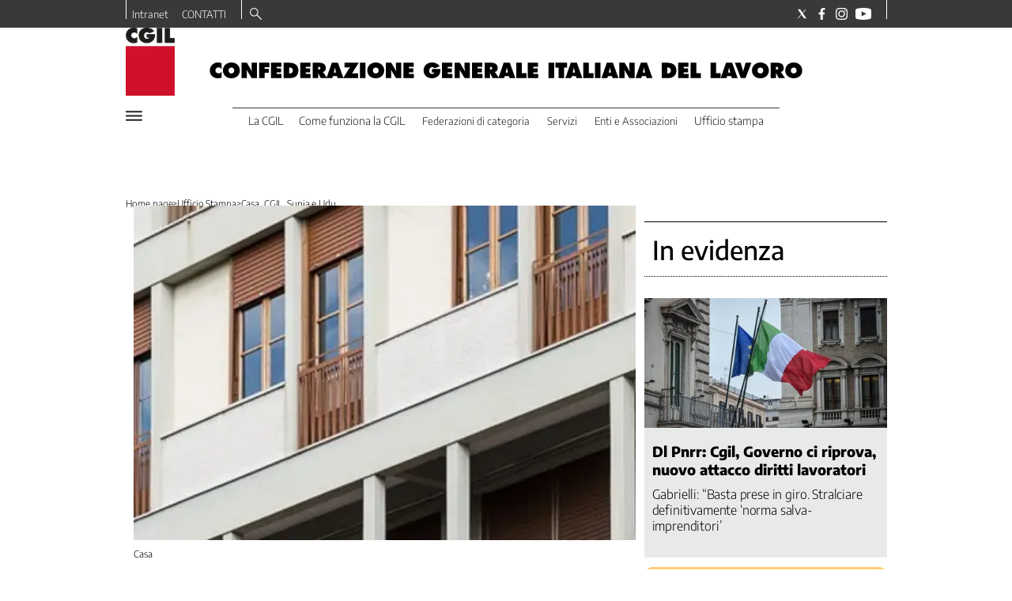

--- FILE ---
content_type: text/html; charset=utf-8
request_url: https://www.cgil.it/ufficio-stampa/casa-cgil-sunia-e-udu-presentano-rapporto-su-emergenza-abitativa-g5j424o7
body_size: 53153
content:
<!DOCTYPE html><html id="root-site" lang="it"><head><meta charSet="utf-8"/><meta name="viewport" content="width=device-width"/><meta name="isMobile" content="false"/><link rel="apple-touch-icon" href="/apple-touch-icon.png"/><link rel="apple-touch-icon" href="/apple-touch-icon-57x57.png"/><link rel="apple-touch-icon" href="/apple-touch-icon-114x114.png"/><link rel="apple-touch-icon" href="/apple-touch-icon-72x72.png"/><link rel="apple-touch-icon" href="/apple-touch-icon-144x144.png"/><link rel="apple-touch-icon" href="/apple-touch-icon-60x60.png"/><link rel="apple-touch-icon" href="/apple-touch-icon-120x120.png"/><link rel="apple-touch-icon" href="/apple-touch-icon-76x76.png"/><link rel="apple-touch-icon" href="/apple-touch-icon-152x152.png"/><link rel="apple-touch-icon-precomposed" href="/apple-touch-icon-precomposed.png"/><link rel="apple-touch-icon-precomposed" href="/apple-touch-icon-57x57.png"/><link rel="apple-touch-icon-precomposed" href="/apple-touch-icon-114x114.png"/><link rel="apple-touch-icon-precomposed" href="/apple-touch-icon-72x72.png"/><link rel="apple-touch-icon-precomposed" href="/apple-touch-icon-144x144.png"/><link rel="apple-touch-icon-precomposed" href="/apple-touch-icon-60x60.png"/><link rel="apple-touch-icon-precomposed" href="/apple-touch-icon-120x120.png"/><link rel="apple-touch-icon-precomposed" href="/apple-touch-icon-76x76.png"/><link rel="apple-touch-icon-precomposed" href="/apple-touch-icon-152x152.png"/><link rel="icon" href="/favicon.ico"/><link rel="icon" type="image/png" sizes="196x196" href="/favicon-196x196.png"/><link rel="icon" type="image/png" sizes="96x96" href="/favicon-96x96.png"/><link rel="icon" type="image/png" sizes="32x32" href="/favicon-32x32.png"/><link rel="icon" type="image/png" sizes="16x16" href="/favicon-16x16.png"/><link rel="icon" type="image/png" sizes="128x128" href="/favicon-128x128.png"/><meta name="application-name" content="ACE Times"/><meta name="msapplication-TileColor" content="#C20B20"/><meta name="msapplication-TileImage" content="/mstile-144x144.png"/><meta name="msapplication-square70x70logo" content="/mstile-70x70.png"/><meta name="msapplication-square150x150logo" content="/mstile-150x150.png"/><meta name="msapplication-square310x310logo" content="/mstile-310x310.png"/><link rel="alternate" type="application/rss+xml" title="ACE Times - news" href="https://www.cgil.it/sitemaps/cgil/rss"/><meta name="ace-fingerprint" content="deploy executed on Thu Jan  8 09:05:05 UTC 2026 - generated from commit hash a5611c4be96ba900144e958e7e8904657a24c446"/><meta name="onecmsid" content="onecms:16cbnfs1l7csdh004p1"/><meta name="google-site-verification" content="66bBo-uR5-jGAvgrOBaAuJj0uW1WP1nTpN7adkpKPRo"/><link rel="amphtml"/><title>Casa. CGIL, Sunia e Udu presentano rapporto su emergenza abitativa</title><script type="application/ld+json">{
  "@context": "http://schema.org",
  "@type": "NewsArticle",
  "mainEntityOfPage": {
    "@type": "WebPage",
    "@id": "https://www.cgil.it/ufficio-stampa/casa-cgil-sunia-e-udu-presentano-rapporto-su-emergenza-abitativa-g5j424o7"
  },
  "headline": "Casa. CGIL, Sunia e Udu presentano rapporto su emergenza abitativa",
  "image": [
    "https://images.cgil.it/view/acePublic/alias/contentid/YTYwZGRmNmEtM2YyNS00/0/image_3250151.webp"
  ],
  "articleSection":"Ufficio Stampa",
  "keywords": "",
  "datePublished": "2023-07-18T14:57:00+01:00",
  "dateCreated": "2023-07-18T14:57:00+01:00",
  "dateModified": "2023-07-18T14:57:00+01:00",
  "author": {
    "@type": "Person",
    "name": ""
  },
  "publisher": {
    "@type": "Organization",
    "name": "CGIL",
    "logo": {
      "@type": "ImageObject",
      "url": "https://images.cgil.it/view/acePublic/alias/contentid/YWMwYjQ1MTYtNWM4MC00/4/cgil-square-logo.webp?h=132"
    }
  },
  "description": "",
  "articleBody": "Roma, 18 luglio - Il disagio abitativo è una componente importante della allarmante situazione di povertà crescente e dell’aumento delle disuguaglianze sociali che vive il Paese. Lo dimostra il numero degli sfratti emessi che, nonostante il blocco delle esecuzioni per la pandemia e la chiusura dei tribunali, sono stati 236 mila negli ultimi cinque anni, di cui 205 mila per morosità. L’edilizia residenziale pubblica è insufficiente a rispondere alla domanda abitativa delle famiglie più disagiate: la percentuale di alloggi assegnati in rapporto alle richieste presentate presso i Comuni è mediamente inferiore al 5%. È il quadro che emerge dal rapporto di Cgil nazionale, Sunia e Udu sul disagio abitativo “Casa: un’emergenza irrisolta”, presentato questa mattina a Roma nella sede della Confederazione. “A fronte di questa situazione il Governo non solo non dà risposte adeguate, ma crea i presupposti per un ulteriore peggioramento delle condizioni di centinaia di migliaia di persone”, sostiene la segretaria confederale della Cgil Daniela Barbaresi. “La legge di Bilancio per il 2023 non ha rifinanziato né il Fondo di sostegno all’affitto previsto dalla legge 431/98 per garantire alle famiglie più bisognose un sostegno nel pagamento dei canoni, né il Fondo per la morosità incolpevole. Si cancella il reddito di cittadinanza, l’unica misura di contrasto alla povertà di carattere universale, e si introduce per una platea drasticamente ridotta uno strumento per l’acquisto di alcuni generi di prima necessità, per un importo equivalente ad un caffè al giorno. Una scelta ideologica, identitaria, di colpevolizzare chi si trova in condizioni di povertà”. “Inoltre – prosegue la dirigente sindacale – è allarmante la situazione degli alloggi per gli studenti universitari fuori sede, che mette in discussione l’esigibilità del diritto allo studio. A pochi mesi dal nuovo anno accademico questo rappresenta un tema da affrontare con urgenza”. Simone Agutoli, responsabile delle politiche abitative dell’Udu, sottolinea che “l’Italia non sta raggiungendo il target previsto nel Pnrr. L’obiettivo è quello di realizzare 60 mila posti letto entro il 2026 stanziando complessivamente 960 milioni di euro. Per questo – ricorda – Cgil e Udu il 13 luglio hanno inviato una lettera alla Commissione Europea chiedendo puntuali verifiche affinché le risorse europee non vadano sprecate. Nel rapporto emerge che solo il 4,9% degli 824 mila studenti fuori sede trova posto in una residenza pubblica o convenzionata. Il 95% dei ragazzi e delle ragazze deve quindi rivolgersi al privato, e di questi solo il 30% riesce ad accedere ad affitti concordati”. Il segretario generale del Sunia, Stefano Chiappelli, spiega che il sindacato degli inquilini ha effettuato un monitoraggio presso le proprie sedi e con le Istituzioni territoriali: “i numeri certificano l’inadeguatezza della risposta dell’edilizia pubblica a fronte di una domanda e di una condizione di difficoltà e disagio di molte famiglie in crescita. Si stima un fabbisogno aggiuntivo di almeno 600mila immobili. Peraltro, il Ministero dell’Interno non sta diffondendo, come di consueto avviene a inizio estate, i dati sugli sfratti, per i quali comunque prevediamo un trend di grave ripresa”. “Il rifinanziamento del Fondo di sostegno all’affitto è un atto dovuto – conclude Chiappelli – e servono maggiori risorse, almeno 900 milioni per il prossimo bando, visto che nell’ultimo anno di erogazione sono state coperte meno del 50% delle domande”. “Nell’incontro con il ministro Salvini del 12 luglio scorso – aggiunge infine Barbaresi – abbiamo chiesto di affrontare urgentemente il tema dell’emergenza abitativa, avviando anche con le parti sociali un confronto vero e mettendo sul tavolo la disponibilità di stanziare risorse adeguate per rifinanziare il Fondo di sostegno all’affitto e il Fondo morosità incolpevole, investire sull’edilizia pubblica e intervenire con importanti stanziamenti – peraltro previsti dal Pnrr – sui posti letto degli studenti universitari”. → Rapporto integrale",
  "isAccessibleForFree": "true",
  "hasPart":
  {
    "@type": "WebPageElement",
    "isAccessibleForFree": "true",
    "cssSelector" : ".paywall"
  }
}</script><meta name="robots" content="index,follow"/><meta name="description" content="Casa. CGIL, Sunia e Udu presentano rapporto su emergenza abitativa"/><meta name="twitter:card" content="summary_large_image"/><meta property="og:title" content="Casa. CGIL, Sunia e Udu presentano rapporto su emergenza abitativa"/><meta property="og:description" content="Casa. CGIL, Sunia e Udu presentano rapporto su emergenza abitativa"/><meta property="og:url" content="https://www.cgil.it/ufficio-stampa/casa-cgil-sunia-e-udu-presentano-rapporto-su-emergenza-abitativa-g5j424o7"/><meta property="og:type" content="article"/><meta property="og:image" content="https://images.cgil.it/view/acePublic/alias/contentid/YTYwZGRmNmEtM2YyNS00/0/image_3250151.jpeg?f=3%3A2"/><meta property="og:image:width" content="940"/><meta property="og:image:height" content="280"/><link rel="canonical" href="https://www.cgil.it/ufficio-stampa/casa-cgil-sunia-e-udu-presentano-rapporto-su-emergenza-abitativa-g5j424o7"/><script type="application/ld+json" class="jsx-2688825453">{"@context":"https://schema.org","@type":"BreadcrumbList","itemListElement":[{"@type":"ListItem","position":1,"item":{"@id":"https://www.cgil.it/ufficio-stampa","name":"Ufficio Stampa"}},{"@type":"ListItem","position":2,"item":{"@id":"https://www.cgil.it/ufficio-stampa/casa-cgil-sunia-e-udu-presentano-rapporto-su-emergenza-abitativa-g5j424o7","name":"Casa. CGIL, Sunia e Udu presentano rapporto su emergenza abitativa"}}]}</script><link rel="preload" as="image" imageSrcSet="https://images.cgil.it/view/acePublic/alias/contentid/YTYwZGRmNmEtM2YyNS00/0/image_3250151.webp?f=3%3A2&amp;q=0.75&amp;w=16 16w, https://images.cgil.it/view/acePublic/alias/contentid/YTYwZGRmNmEtM2YyNS00/0/image_3250151.webp?f=3%3A2&amp;q=0.75&amp;w=32 32w, https://images.cgil.it/view/acePublic/alias/contentid/YTYwZGRmNmEtM2YyNS00/0/image_3250151.webp?f=3%3A2&amp;q=0.75&amp;w=48 48w, https://images.cgil.it/view/acePublic/alias/contentid/YTYwZGRmNmEtM2YyNS00/0/image_3250151.webp?f=3%3A2&amp;q=0.75&amp;w=64 64w, https://images.cgil.it/view/acePublic/alias/contentid/YTYwZGRmNmEtM2YyNS00/0/image_3250151.webp?f=3%3A2&amp;q=0.75&amp;w=96 96w, https://images.cgil.it/view/acePublic/alias/contentid/YTYwZGRmNmEtM2YyNS00/0/image_3250151.webp?f=3%3A2&amp;q=0.75&amp;w=128 128w, https://images.cgil.it/view/acePublic/alias/contentid/YTYwZGRmNmEtM2YyNS00/0/image_3250151.webp?f=3%3A2&amp;q=0.75&amp;w=256 256w, https://images.cgil.it/view/acePublic/alias/contentid/YTYwZGRmNmEtM2YyNS00/0/image_3250151.webp?f=3%3A2&amp;q=0.75&amp;w=384 384w, https://images.cgil.it/view/acePublic/alias/contentid/YTYwZGRmNmEtM2YyNS00/0/image_3250151.webp?f=3%3A2&amp;q=0.75&amp;w=640 640w, https://images.cgil.it/view/acePublic/alias/contentid/YTYwZGRmNmEtM2YyNS00/0/image_3250151.webp?f=3%3A2&amp;q=0.75&amp;w=750 750w, https://images.cgil.it/view/acePublic/alias/contentid/YTYwZGRmNmEtM2YyNS00/0/image_3250151.webp?f=3%3A2&amp;q=0.75&amp;w=828 828w, https://images.cgil.it/view/acePublic/alias/contentid/YTYwZGRmNmEtM2YyNS00/0/image_3250151.webp?f=3%3A2&amp;q=0.75&amp;w=1080 1080w, https://images.cgil.it/view/acePublic/alias/contentid/YTYwZGRmNmEtM2YyNS00/0/image_3250151.webp?f=3%3A2&amp;q=0.75&amp;w=1200 1200w, https://images.cgil.it/view/acePublic/alias/contentid/YTYwZGRmNmEtM2YyNS00/0/image_3250151.webp?f=3%3A2&amp;q=0.75&amp;w=1920 1920w, https://images.cgil.it/view/acePublic/alias/contentid/YTYwZGRmNmEtM2YyNS00/0/image_3250151.webp?f=3%3A2&amp;q=0.75&amp;w=2048 2048w, https://images.cgil.it/view/acePublic/alias/contentid/YTYwZGRmNmEtM2YyNS00/0/image_3250151.webp?f=3%3A2&amp;q=0.75&amp;w=3840 3840w" imageSizes="635px"/><link rel="preload" as="image" imageSrcSet="https://images.cgil.it/view/acePublic/alias/contentid/YWMwYjQ1MTYtNWM4MC00/4/cgil-square-logo.webp?h=132&amp;w=640 640w, https://images.cgil.it/view/acePublic/alias/contentid/YWMwYjQ1MTYtNWM4MC00/4/cgil-square-logo.webp?h=132&amp;w=750 750w, https://images.cgil.it/view/acePublic/alias/contentid/YWMwYjQ1MTYtNWM4MC00/4/cgil-square-logo.webp?h=132&amp;w=828 828w, https://images.cgil.it/view/acePublic/alias/contentid/YWMwYjQ1MTYtNWM4MC00/4/cgil-square-logo.webp?h=132&amp;w=1080 1080w, https://images.cgil.it/view/acePublic/alias/contentid/YWMwYjQ1MTYtNWM4MC00/4/cgil-square-logo.webp?h=132&amp;w=1200 1200w, https://images.cgil.it/view/acePublic/alias/contentid/YWMwYjQ1MTYtNWM4MC00/4/cgil-square-logo.webp?h=132&amp;w=1920 1920w, https://images.cgil.it/view/acePublic/alias/contentid/YWMwYjQ1MTYtNWM4MC00/4/cgil-square-logo.webp?h=132&amp;w=2048 2048w, https://images.cgil.it/view/acePublic/alias/contentid/YWMwYjQ1MTYtNWM4MC00/4/cgil-square-logo.webp?h=132&amp;w=3840 3840w" imageSizes="100vw"/><meta name="next-head-count" content="54"/><meta name="cms" content="ACE by Atex"/><link rel="preload" href="/_next/static/css/ea5a283f394d5fd2.css" as="style"/><link rel="stylesheet" href="/_next/static/css/ea5a283f394d5fd2.css" data-n-p=""/><noscript data-n-css=""></noscript><script defer="" nomodule="" src="/_next/static/chunks/polyfills-c67a75d1b6f99dc8.js"></script><script src="/_next/static/chunks/webpack-8eba83ef3d8b272b.js" defer=""></script><script src="/_next/static/chunks/framework-114634acb84f8baa.js" defer=""></script><script src="/_next/static/chunks/main-92b962c86b593f79.js" defer=""></script><script src="/_next/static/chunks/pages/_app-7d7bce64b60398db.js" defer=""></script><script src="/_next/static/chunks/d6e1aeb5-793ea41aa540f54f.js" defer=""></script><script src="/_next/static/chunks/2b7b2d2a-a6f3b2637a27d414.js" defer=""></script><script src="/_next/static/chunks/428-69989c7c923be118.js" defer=""></script><script src="/_next/static/chunks/942-0dc5db46fad6e5d9.js" defer=""></script><script src="/_next/static/chunks/pages/%5B...index%5D-5920ef05df7d0386.js" defer=""></script><script src="/_next/static/WqKlEyeWo5Fp_pJXzS8ge/_buildManifest.js" defer=""></script><script src="/_next/static/WqKlEyeWo5Fp_pJXzS8ge/_ssgManifest.js" defer=""></script><style id="__jsx-3400780973">:root{overflow-x:hidden;}@media all and (min-width:1024px){.page{margin:var(--margin-centered);max-width:var(--page-width-extra);}.page.page-longform{max-width:100vw;}.text-page{padding:0 30px;}}.ad-container{display:-webkit-box;display:-webkit-flex;display:-ms-flexbox;display:flex;-webkit-box-pack:center;-webkit-justify-content:center;-ms-flex-pack:center;justify-content:center;}.article-body .ad-container iframe{margin-block-start:var(--margin-block-start-medium-2);margin-block-end:var(--margin-block-end-medium-2);}@media all and (min-width:1024px){.mob-article-ad-container{display:none;}}@media all and (max-width:1023px){.dsk-article-ad-container{display:none;}.text-page{padding:0 15px;}}.site-title{display:none;}.react-datepicker-wrapper{width:unset;}</style><style id="__jsx-2649357643">@font-face{font-family:'Encode Sans';font-weight:300;src:local('Encode:Sans'), url('/fonts/EncodeSans-Light.ttf') format('truetype');}@font-face{font-family:'Encode Sans';font-weight:500;src:local('Encode:Sans'), url('/fonts/EncodeSans-Medium.ttf') format('truetype');}@font-face{font-family:'Encode Sans';font-weight:700;src:local('Encode:Sans'), url('/fonts/EncodeSans-Bold.ttf') format('truetype');}@font-face{font-family:'Encode Sans';font-weight:800;src:local('Encode:Sans'), url('/fonts/EncodeSans-ExtraBold.ttf') format('truetype');}@font-face{font-family:'Georama';font-weight:300;src:local('Georama:Light'), url('/fonts/Georama-Light.ttf') format('truetype');}@font-face{font-family:'Georama';font-weight:300;font-style:italic;src:local('Georama:LightItalic'), url('/fonts/Georama-LightItalic.ttf') format('truetype');}@font-face{font-family:'Georama';font-weight:400;src:local('Georama:Regular'), url('/fonts/Georama-Regular.ttf') format('truetype');}@font-face{font-family:'Georama';font-weight:400;font-style:italic;src:local('Georama:Italic'), url('/fonts/Georama-Italic.ttf') format('truetype');}@font-face{font-family:'Georama';font-weight:500;src:local('Georama:Medium'), url('/fonts/Georama-Medium.ttf') format('truetype');}@font-face{font-family:'Georama';font-weight:500;font-style:italic;src:local('Georama:MediumItalic'), url('/fonts/Georama-MediumItalic.ttf') format('truetype');}@font-face{font-family:'Georama';font-weight:700;src:local('Georama:Bold'), url('/fonts/Georama-Bold.ttf') format('truetype');}@font-face{font-family:'Georama';font-weight:700;font-style:italic;src:local('Georama:BoldItalic'), url('/fonts/Georama-BoldItalic.ttf') format('truetype');}@font-face{font-family:'Georama';font-weight:800;src:local('Georama:ExtraBold'), url('/fonts/Georama-ExtraBold.ttf') format('truetype');}@font-face{font-family:'Georama';font-weight:800;font-style:italic;src:local('Georama:ExtraBold'), url('/fonts/Georama-ExtraBoldItalic.ttf') format('truetype');}</style><style id="__jsx-2222679477">.menu-search-form{margin:0;width:100%;height:auto;outline:none;}.root .page.search-page div.search-form{padding:0 18px;}.header-search-result{margin-block-start:14px;padding-block-start:12px;}.header-search-result span:first-child{
    font-family: 'Encode Sans', sans-serif;
    font-size: 16px;
    font-weight: 300;
    line-height: 17px;
    letter-spacing: -0.16px;
;}.header-search-result span:nth-child(2){
    font-family: 'Encode Sans', sans-serif;
    font-size: 16px;
    font-weight: 700;
    line-height: 17px;
    letter-spacing: 0px;
;}.header-search-result span:last-child{
    font-family: 'Encode Sans', sans-serif;
    font-size: 14px;
    font-weight: 300;
    line-height: 17px;
    letter-spacing: -0.14px;
 display:flex;}.menu-search-form select,.filter-by-date,.menu-search-form .clear-filter{
    font-family: 'Encode Sans', sans-serif;
    font-size: 12px;
    font-weight: 300;
    line-height: 29px;
    letter-spacing: -0.12px;
 display:inline-block;text-transform:capitalize;margin-inline-end:10px;margin-block-start:12px;}.menu-search-form select{width:120px;}.menu-search-form select,.menu-search-form .filter-by-date{border-radius:6px;height:29px;padding:0 10px;background-color:#fff;}.menu-search-form select option:first-child{display:none;}.date-picker-wrapper{position:relative;display:inline-block;}.date-filter-container{margin-top:10px;position:absolute;border:1px solid #ccc;z-index:10;}.menu-search-form .filter-by-date{border:solid 1px;cursor:pointer;}.menu-search-form .filter-by-date .arrow-down{border:1px solid black;border-inline-width:0 2px;border-block-width:0 2px;display:inline-block;padding:2.5px;-webkit-transform:rotate(45deg);-ms-transform:rotate(45deg);transform:rotate(45deg);margin-inline-start:15px;margin-block-end:2px;}.clear-filter{border-radius:6px;background-color:#000;color:#fff;padding:0px 11px;padding-inline-end:3px;font-size:14px;cursor:pointer;position:relative;}.clear-button{position:absolute;right:10px;text-transform:lowercase;}.clear-filter-text{margin-inline-end:23px;}.menu-search-term:focus,.menu-search-form:focus{outline:none;}.menu-search-icon{height:15px;}.menu-search-term{background:transparent;border:2px solid #000;border-radius:20px;box-shadow:none;font-style:italic;height:30px;background-image:url(/graphics/search-icon.svg);background-position:10px center;background-repeat:no-repeat;background-size:15px;padding-block:10px;padding-inline:20px 5px;text-indent:20px;margin-inline-end:15px;}.menu-search-icon svg{width:15px;height:15px;}.menu-search-icon button{display:inline-block;border:0;padding:0;background:transparent;cursor:pointer;}.menu-search-button button{
    font-family: 'Encode Sans', sans-serif;
    font-size: 14px;
    font-weight: 700;
    line-height: 33px;
    letter-spacing: 0px;
 color:#fff;background-color:#000;min-width:46px;min-height:30px;border-radius:30px;border:0;margin:0;-webkit-text-decoration:none;text-decoration:none;cursor:pointer;}.menu-search-form label{width:100px;display:inline-block;margin-top:25px;}.search-input{width:170px;}.menu-search-form .sort-by{width:250px;}.menu-search-form select.sort-by option:first-child{display:block;}.menu-search-advanced-search,.advanced-search-heading{
    font-family: 'Encode Sans', sans-serif;
    font-size: 12px;
    font-weight: 700;
    line-height: 15px;
    letter-spacing: 0px;
 color:var(--header-footer-foreground);padding:0;}.advanced-search-heading{margin-block-end:18px;}.menu-search-advanced-search{cursor:pointer;background:none;border:none;}@media all and (min-width:1024px){.header-search-result{margin-block-start:21px;padding-block-start:18px;}.header-search-result span:last-child{display:inline;}.root .page.search-page div.search-form{padding:0;}.menu-search-advanced-search,.advanced-search-heading{
    font-family: 'Encode Sans', sans-serif;
    font-size: 14px;
    font-weight: 700;
    line-height: 17px;
    letter-spacing: 0px;
;}}</style><style id="__jsx-1911702730">.socials-link{display:inline-block;margin-inline-start:10px;width:15px;height:15px;}.socials-link:first-child{margin-inline-start:0;}.socials-link .icon{display:block;width:100%;height:100%;}.socials-link .accent{fill:#000;}.socials-link.socials-youtube{width:20px;}</style><style id="__jsx-614402712">@media all and (min-width:1024px){.socials-link:hover{opacity:0.25;}.social-icons-type-negative .socials-link:hover{opacity:0.75;}}</style><style id="__jsx-2674391787">.sidebar-content{padding:var(--standard-invert-space);width:250px;background-color:var(--header-footer-background);position:relative;height:-webkit-fit-content;height:-moz-fit-content;height:fit-content;}.sidebar-content>.close-btn{position:absolute;top:10px;right:10px;}[dir='rtl'] .sidebar-content>.close-btn{left:10px;right:unset;}.sidebar-content ul{margin:15px 0;padding:0;list-style-type:none;}.sidebar-content .menu-item{margin:0;margin-block-end:5px;padding:0;list-style-type:none;}.sidebar-content .menu-submenu .menu-item{margin:0;margin-block-start:2px;list-style-type:none;}.sidebar-menu .sidebar-footer-social span,.sidebar-menu .menu-item-header,.sidebar-content a.mega-menu-item,.sidebar-content .menu-submenu a{-webkit-text-decoration:none;text-decoration:none;color:var(--header-footer-foreground);}.sidebar-content li.mega-menu-item{border-block-end:0.5px solid #212020;}.social-icons-type-sidebar .socials-link:not(:first-child){margin-inline-start:15px;}.social-icons-type-sidebar .socials-link{width:24px;height:24px;}.sidebar-content .sidebar-buttons ul li:not(:last-child){margin-block-end:var(--margin-block-end-medium-1);}.sidebar-content .sidebar-button,.sidebar-content .menu-search-icon{display:inline-block;}.sidebar-content .sidebar-button:hover,.sidebar-content .menu-search-icon:hover,.sidebar-content .menu-search-send:hover{background:#fff;color:#000;}.sidebar-content .menu-search-term{margin-inline-end:10px;width:140px;text-transform:none;font-size:11px;cursor:initial;}.sidebar-content .sidebar-buttons .menu-search-inner{display:-webkit-box;display:-webkit-flex;display:-ms-flexbox;display:flex;}.sidebar-content .menu-search-send{padding:5px 0;width:45px;-webkit-flex-shrink:0;-ms-flex-negative:0;flex-shrink:0;text-align:center;}.sidebar-content .menu-search-icon{margin-inline-start:0;padding:7px 21px;box-sizing:content-box;}.sidebar-content .menu-search-icon:hover .accent *{stroke:#000;}#submenu-sidebar,.sidebar-content{width:100%;max-width:100%;padding:0 20px;}.sidebar-header{margin-block-end:calc(var(--margin-block-end-medium-2) + 4px);margin-block-start:var(--margin-block-start-medium-1);display:-webkit-box;display:-webkit-flex;display:-ms-flexbox;display:flex;}.sidebar-search>*{border-block-end:0.5px solid #000;padding:var(--standard-invert-space);}.sidebar-menu .sidebar-search,.sidebar-menu .page-footer,amp-sidebar .page-footer{border:0;margin:0;}.sidebar-menu .footer-logo,amp-sidebar .footer-logo .sidebar-content .menu-search-icon[hidden]{display:none;}.sidebar-search .menu-search-inner{display:-webkit-box;display:-webkit-flex;display:-ms-flexbox;display:flex;-webkit-flex-direction:row;-ms-flex-direction:row;flex-direction:row;-webkit-box-pack:start;-webkit-justify-content:flex-start;-ms-flex-pack:start;justify-content:flex-start;}.sidebar-search .menu-search-icon{width:22px;}.sidebar-logo{width:105px;height:26px;position:relative;}.sidebar-logo *{width:100%;height:100%;}.sidebar-content .grey-btn{background-color:unset;border:0;}.sidebar-content .grey-btn,.sidebar-content .grey-btn .icon{width:40px;height:40px;}.sidebar-content .grey-btn .icon .accent{stroke:#000;stroke-width:0.3px;}.sidebar-content .socials-link{margin-block-start:var(--margin-top-start-small);}.sidebar-footer-social{display:-webkit-box;display:-webkit-flex;display:-ms-flexbox;display:flex;-webkit-flex-direction:column;-ms-flex-direction:column;flex-direction:column;margin-block-end:auto;margin-block-start:var(--margin-top-start-small);-webkit-flex-wrap:wrap;-ms-flex-wrap:wrap;flex-wrap:wrap;list-style:none;padding-inline-start:0;margin-block-end:100px;}.sidebar-footer-social .social-icons{-webkit-flex-direction:row;-ms-flex-direction:row;flex-direction:row;}.sidebar-content .menu-item.top-menu-item a{padding:10px;}.top-menu-wrapper{width:100%;border-block-end:0.5px solid #212020;}.top-menu-wrapper ul{display:-webkit-box;display:-webkit-flex;display:-ms-flexbox;display:flex;gap:12px;padding-inline-start:0;margin:15px 0;}.grey-btn{display:inline-block;position:relative;width:30px;height:30px;text-indent:-9999px;overflow:hidden;border:1px solid #000;border-radius:30px;background:#000;color:#fff;cursor:pointer;opacity:0.8;outline:0;}.grey-btn.with-icon{text-indent:0;}.grey-btn .icon{position:absolute;top:50%;left:50%;width:12px;height:12px;-webkit-transform:translate(-50%,-50%);-ms-transform:translate(-50%,-50%);transform:translate(-50%,-50%);}.grey-btn .icon .accent{stroke:#fff;}.grey-btn:hover{background:#fff;color:#000;outline:none;}.grey-btn:hover .icon .accent{stroke:#000;}.grey-btn:after{content:'';position:absolute;top:0;left:0;width:100%;height:100%;text-indent:0;text-align:center;font-size:24px;font-size:18px;line-height:30px;}[dir='rtl'] .grey-btn:after{right:0;}.grey-btn.with-icon:after{display:none;}.close-btn:after{content:'\u2715';}</style><style id="__jsx-2905481444">.sidebar-content .top-menu-item a{
    font-family: 'Encode Sans', sans-serif;
    font-size: 14px;
    font-weight: 700;
    line-height: 33px;
    letter-spacing: 0px;
 color:#fff;background-color:#000;min-width:46px;min-height:30px;border-radius:30px;border:0;margin:0;-webkit-text-decoration:none;text-decoration:none;cursor:pointer;}</style><style id="__jsx-4066353361">.overflow-hidden{overflow:hidden;}.sidebar-overlay{display:-webkit-box;display:-webkit-flex;display:-ms-flexbox;display:flex;height:100vh;-webkit-box-pack:justify;-webkit-justify-content:space-between;-ms-flex-pack:justify;justify-content:space-between;right:0;margin:0;padding:0;pointer-events:none;position:fixed;top:0;-webkit-transition:opacity 0.2s ease-out;transition:opacity 0.2s ease-out;width:100vw;z-index:101;}.sidebar-overlay .sidebar-blanket{opacity:0;-webkit-transition:opacity 0.2s ease-out;transition:opacity 0.2s ease-out;}.sidebar-overlay.open+header{visibility:hidden;}.sidebar-overlay.open{pointer-events:all;}.sidebar-overlay.open .sidebar-menu{-webkit-flex:0 0 100%;-ms-flex:0 0 100%;flex:0 0 100%;}.sidebar-overlay.open .sidebar-blanket{background-color:black;-webkit-flex:1;-ms-flex:1;flex:1;opacity:0.5;}.sidebar-overlay .sidebar-menu{display:-webkit-box;display:-webkit-flex;display:-ms-flexbox;display:flex;-webkit-flex:0;-ms-flex:0;flex:0;height:100vh;overflow-x:hidden;overflow-y:auto;-webkit-transition:all 0.2s ease-out;transition:all 0.2s ease-out;}</style><style id="__jsx-1530850949">.sidebar-content a.mega-menu-item,.sidebar-menu .sidebar-footer-social span,.sidebar-menu .menu-item-header{
    font-family: 'Encode Sans', sans-serif;
    font-size: 13px;
    font-weight: 700;
    line-height: 14px;
    letter-spacing: 0px;
;}.sidebar-content .menu-submenu a{
    font-family: 'Encode Sans', sans-serif;
    font-size: 12px;
    font-weight: 300;
    line-height: 21px;
    letter-spacing: 0px;
;}</style><style id="__jsx-966089751">.menu-search-icon.jsx-966089751{height:15px;}.menu-search-icon.jsx-966089751 button.jsx-966089751{display:inline-block;border:0;padding:0;background:transparent;cursor:pointer;}</style><style id="__jsx-1045096960">.topmenu-links-dropdown.jsx-2442140224{top:0;display:none;height:-webkit-fit-content;height:-moz-fit-content;height:fit-content;width:100vw;background-color:var(--header-footer-background);position:fixed;z-index:10001;padding:0 20px;}.topmenu-links-dropdown.open.jsx-2442140224{display:block;}.topmenu-links-dropdown.jsx-2442140224 ul{margin:15px 0;padding:0;list-style-type:none;}.topmenu-links-dropdown.jsx-2442140224 ul li{margin:0;margin-block:5px;padding:0;list-style-type:none;}.topmenu-links-dropdown.jsx-2442140224 ul li a{-webkit-text-decoration:none;text-decoration:none;line-height:24px;}.topmenu-links-dropdown.jsx-2442140224>.close-btn.jsx-2442140224{position:absolute;top:10px;right:10px;background-color:unset;border:0;display:inline-block;overflow:hidden;border-radius:30px;cursor:pointer;opacity:0.8;text-indent:0;}.topmenu-links-dropdown.jsx-2442140224>.close-btn.jsx-2442140224:hover{background:#fff;color:#000;outline:none;}[dir='rtl'].jsx-2442140224 .topmenu-links-dropdown.jsx-2442140224>.close-btn.jsx-2442140224{left:10px;right:unset;}.topmenu-links-dropdown.jsx-2442140224>.close-btn.jsx-2442140224 .icon{position:absolute;top:50%;left:50%;-webkit-transform:translate(-50%,-50%);-ms-transform:translate(-50%,-50%);transform:translate(-50%,-50%);}.topmenu-links-dropdown.jsx-2442140224>.close-btn.jsx-2442140224 .icon .accent{stroke:#000;stroke-width:0.3px;}.topmenu-links-dropdown.jsx-2442140224>.close-btn.jsx-2442140224,.topmenu-links-dropdown.jsx-2442140224>.close-btn.jsx-2442140224 .icon{width:40px;height:40px;}.topmenu-links-dropdown.jsx-2442140224>.close-btn.jsx-2442140224:after{display:none;}</style><style id="__jsx-2490526793">@media all and (min-width:1024px){.topmenu-links-dropdown.open.jsx-2442140224{display:none;}}</style><style id="__jsx-2055036339">@media all and (max-width:1024px){.topmenu-links.jsx-2055036339 nav.jsx-2055036339{height:30px;}.topmenu-links.jsx-2055036339 ul.jsx-2055036339{max-height:calc(30px * 2);}.topmenu-links.jsx-2055036339 ul.jsx-2055036339 li:last-child{bottom:30px;}}</style><style id="__jsx-1343687398">.topmenu-links.jsx-1459464899{height:100%;display:-webkit-box;display:-webkit-flex;display:-ms-flexbox;display:flex;-webkit-flex-direction:row;-ms-flex-direction:row;flex-direction:row;grid-row:1;grid-column:2;}.topmenu-links.jsx-1459464899 nav.jsx-1459464899{display:-webkit-box;display:-webkit-flex;display:-ms-flexbox;display:flex;-webkit-align-items:center;-webkit-box-align:center;-ms-flex-align:center;align-items:center;-webkit-flex-shrink:0;-ms-flex-negative:0;flex-shrink:0;}.topmenu-links.jsx-1459464899 ul.jsx-1459464899{margin:0;padding:0;}.topmenu-links.jsx-1459464899 ul.jsx-1459464899 li{color:var(--header-footer-foreground);font-size:12px;display:inline-block;-webkit-text-decoration:none;text-decoration:none;}.topmenu-links.jsx-1459464899 ul.jsx-1459464899 li:not(:last-child):not(:nth-last-child(2)){margin-inline-end:1px;}.topmenu-links.jsx-1459464899 ul.jsx-1459464899 li a{-webkit-text-decoration:none;text-decoration:none;display:inline-block;white-space:nowrap;padding:8px;font-size:12px;line-height:14px;color:var(--header-footer-foreground);}.topmenu-links.jsx-1459464899 .topmenu-links-button-container.jsx-1459464899{background-color:#fff;padding:8px;}.topmenu-links.jsx-1459464899 .topmenu-links-button-container.jsx-1459464899 .topmenu-links-button.jsx-1459464899{background-color:transparent;border:none;width:23px;height:23px;}.topmenu-links.jsx-1459464899 .topmenu-links-button-container.jsx-1459464899 .topmenu-links-button.jsx-1459464899:hover{cursor:pointer;}.topmenu-links.jsx-1459464899 .topmenu-links-button-container.jsx-1459464899 .topmenu-links-button.jsx-1459464899 svg .accent{stroke:var(--header-footer-foreground);margin-inline-start:10px;}</style><style id="__jsx-221358402">@media all and (max-width:1024px){.topmenu-links.jsx-1459464899{height:auto;overflow:hidden;}.topmenu-links.jsx-1459464899 nav.jsx-1459464899{display:block;-webkit-flex-shrink:unset;-ms-flex-negative:unset;flex-shrink:unset;}.topmenu-links.jsx-1459464899 ul.jsx-1459464899{position:relative;display:-webkit-box;display:-webkit-flex;display:-ms-flexbox;display:flex;-webkit-flex-flow:row wrap;-ms-flex-flow:row wrap;flex-flow:row wrap;}.topmenu-links.jsx-1459464899 ul.jsx-1459464899 li:last-child{position:absolute;right:0;}}</style><style id="__jsx-414348423">@media all and (min-width:1024px){.topmenu-links.jsx-1459464899{grid-row:1;grid-column:3;}.topmenu-links.jsx-1459464899 nav.jsx-1459464899{margin-inline-end:0;}.topmenu-links.jsx-1459464899 ul.jsx-1459464899 li{position:relative;}.topmenu-links.jsx-1459464899 ul.jsx-1459464899 li:nth-last-child(2) a{padding-inline-end:0;}.topmenu-links.jsx-1459464899 ul.jsx-1459464899 li:last-child{display:none;}}</style><style id="__jsx-3840558846">.topmenu{padding-block:15px 0;}.menu-layout-left .topmenu{margin-block:6px 12px;}.topmenu-inner{margin-inline:10px;display:grid;grid-template-rows:auto;grid-template-columns:1fr;justify-items:center;-webkit-align-items:center;-webkit-box-align:center;-ms-flex-align:center;align-items:center;grid-column-gap:10px;}.topmenu-icons{grid-column:-3;}.lang-edition{grid-row:1;grid-column:1;margin-block:10px;margin-inline-start:auto;}.navigation-actions-longform{grid-row:1;grid-column:2;}.topmenu-icons,.topmenu-social .social-icons{display:-webkit-box;display:-webkit-flex;display:-ms-flexbox;display:flex;-webkit-flex-flow:row nowrap;-ms-flex-flow:row nowrap;flex-flow:row nowrap;-webkit-align-items:center;-webkit-box-align:center;-ms-flex-align:center;align-items:center;-webkit-box-pack:start;-webkit-justify-content:flex-start;-ms-flex-pack:start;justify-content:flex-start;}.navmenu-logo-wrapper{display:block;width:184px;height:46px;margin-block-start:var(--margin-block-start-medium-1);margin-block-end:var(--margin-block-end-smaller);margin-inline:auto;grid-row:3;grid-column:span 3;-webkit-align-items:center;-webkit-box-align:center;-ms-flex-align:center;align-items:center;display:block;position:relative;}.navmenu-logo-wrapper *{font-family:var(--font-secondary);width:100%;height:100%;}.topmenu-social .social-icons{margin-inline-start:10px;}.topmenu-hamburger #mega-menu-close-icon--normal.open,.topmenu-hamburger #mega-menu-close-icon--normal .accent *,.topmenu .menu-search-icon .accent *,.topmenu-hamburger .accent *,#menu-sidebar .topmenu-hamburger .accent *,.topmenu .menu-search-icon .accent{stroke:var(--header-footer-foreground);}.topmenu-social .socials-link .accent{fill:var(--header-footer-foreground);}.topmenu-hamburger #mega-menu-close-icon--normal{width:30px;height:30px;float:right;visibility:hidden;}.menu-layout-left .topmenu-hamburger #mega-menu-close-icon--normal{position:absolute;top:20px;}[dir='rtl'] .topmenu-hamburger #mega-menu-close-icon--normal{float:left;}.topmenu-hamburger #mega-menu-close-icon--normal.open{visibility:visible;}.menu-layout-left .topmenu-links{grid-column:-3;}.menu-layout-left .topmenu-icons{grid-row:1;grid-column:1;justify-self:flex-start;}.menu-layout-left .lang-edition{grid-column:2;}.menu-layout-left .navigation-date{display:none;}</style><style id="__jsx-3697200194">@media all and (min-width:1024px){.topmenu{padding-block:6px 0;}.topmenu-icons{grid-row:1;grid-column:-3;}.lang-edition{grid-row:1;grid-column:4;}.navigation-actions-longform{grid-row:1;grid-column:5;position:relative;}.navmenu-logo-wrapper.inline{grid-row:1;grid-column:1 / 2;}.navmenu-logo-wrapper{grid-row:2;grid-column:span 5;width:264px;height:66px;margin-block-start:0px;margin-block-end:var(--margin-block-end-medium-1);}.navigation-actions-longform #mega-menu-close-icon--normal.open{position:absolute;top:-5px;}.menu-layout-left .navigation-date{grid-row:1;display:block;}}</style><style id="__jsx-752087334">.inline-navigation-list{display:-webkit-box;display:-webkit-flex;display:-ms-flexbox;display:flex;-webkit-align-items:flex-end;-webkit-box-align:flex-end;-ms-flex-align:flex-end;align-items:flex-end;width:auto;list-style-type:none;margin:0;padding:0 56px;-webkit-box-pack:center;-webkit-justify-content:center;-ms-flex-pack:center;justify-content:center;-webkit-flex:1;-ms-flex:1;flex:1;}.menu-item{font-size:14px;line-height:17px;padding:0 16px;border-block-end:3px solid transparent;}.navigation-links .menu-item,.dropdown-content .menu-item{text-align:center;}.menu-item.is-active{border-block-end:3px solid #fff;}.menu-item a{-webkit-text-decoration:none;text-decoration:none;font-size:13px;line-height:14px;}.dropdown-content .inline-navigation-list{display:-webkit-box;display:-webkit-flex;display:-ms-flexbox;display:flex;-webkit-box-pack:center;-webkit-justify-content:center;-ms-flex-pack:center;justify-content:center;-webkit-align-items:center;-webkit-box-align:center;-ms-flex-align:center;align-items:center;background-color:#f8f8f8;}.dropdown-content .inline-navigation-list ul li{padding:10px;list-style:none;}.navbar .dropdown-content{display:hidden;position:absolute;top:35px;left:0;right:0;bottom:0;}.menu-layout-left .navbar .dropdown-content{bottom:unset;}.navbar li.menu-group-item.is-active,.navbar li.menu-group-item:hover{background-color:#f8f8f8;color:#000;}.navbar .menu-item.is-active>a{
    font-family: 'Encode Sans', sans-serif;
    font-size: inherit;
    font-weight: 700;
    line-height: 1;
    letter-spacing: NaNpx;
;}.navbar .inline-navigation-list li:hover .dropdown-content,.navbar .inline-navigation-list li.is-active .dropdown-content{display:block;}.navbar .inline-navigation-list li:hover .dropdown-content{z-index:9999;}</style><style id="__jsx-3219722083">@media all and (min-width:1024px){.menu-item.jsx-3219722083{padding:10px;border-block-end:none;}.inline-navigation-list.jsx-3219722083{padding:var(--narrow-spacing);margin:0;overflow:hidden;height:100%;}.dropdown-content.jsx-3219722083{display:none;}.open.jsx-3219722083>.dropdown-content.jsx-3219722083{display:block;position:absolute;bottom:0;left:0;width:100%;}.menu-item-button.jsx-3219722083{background-color:transparent;border:none;vertical-align:top;line-height:10px;}.menu-item-button.jsx-3219722083:hover{cursor:pointer;}.menu-item.open.jsx-3219722083,.dropdown-content.jsx-3219722083 .inline-navigation-list.jsx-3219722083{background-color:#f8f8f8;color:#000;}.menu-item.jsx-3219722083>*:first-child:before{display:block;content:attr(title);height:0;overflow:hidden;visibility:hidden;}.menu-item.jsx-3219722083>*:first-child:before,.dropdown-content.jsx-3219722083 .menu-item.is-active.jsx-3219722083 a,.menu-item.jsx-3219722083 a:hover,.menu-item.open.jsx-3219722083>a{
    font-family: 'Encode Sans', sans-serif;
    font-size: 13px;
    font-weight: 700;
    line-height: 14px;
    letter-spacing: 0px;
;}.open.jsx-3219722083>.menu-item-button.jsx-3219722083 .accent{stroke:#000;}.dropdown-content.jsx-3219722083 .inline-navigation-list.jsx-3219722083{-webkit-box-pack:center;-webkit-justify-content:center;-ms-flex-pack:center;justify-content:center;height:35px;}[dir='rtl'] .dropdown-content.jsx-3219722083 .inline-navigation-list.jsx-3219722083{right:calc(-50% + 125px);left:unset;}}</style><style id="__jsx-2704543693">.navmenu{position:relative;margin-inline:auto;width:100%;}.menu-layout-left .navmenu{display:-webkit-box;display:-webkit-flex;display:-ms-flexbox;display:flex;max-width:var(--header-width);margin:var(--margin-centered);}.menu-layout-left .navmenu-logo-wrapper{margin-block:0;margin-inline:20px 10px;height:46px;}.menu-layout-left .menu-inner-container{-webkit-flex:1;-ms-flex:1;flex:1;margin-block:auto;}.navmenu-inner-content{display:-webkit-box;display:-webkit-flex;display:-ms-flexbox;display:flex;-webkit-flex:1;-ms-flex:1;flex:1;-webkit-flex-direction:column;-ms-flex-direction:column;flex-direction:column;-webkit-box-pack:center;-webkit-justify-content:center;-ms-flex-pack:center;justify-content:center;}.navmenu-hamburger{position:relative;background-color:var(--header-footer-foreground);padding:var(--standard-space);height:26px;display:-webkit-box;display:-webkit-flex;display:-ms-flexbox;display:flex;-webkit-align-items:center;-webkit-box-align:center;-ms-flex-align:center;align-items:center;-webkit-box-pack:end;-webkit-justify-content:flex-end;-ms-flex-pack:end;justify-content:flex-end;-webkit-flex:1 1;-ms-flex:1 1;flex:1 1;}.navmenu-middle-section,#hamburger-menu-desktop,.trending-topics{display:none;}#search-icon-header-mobile{width:19px;position:absolute;display:block;right:56px;}[dir='rtl'] #search-icon-header-mobile{right:unset;left:56px;}.navmenu-links>nav{white-space:nowrap;overflow:hidden;}.section-links-container{background-color:var(--header-footer-foreground);}.menu-layout-left .section-links-container{position:relative;}.section-links{display:-webkit-box;display:-webkit-flex;display:-ms-flexbox;display:flex;-webkit-box-pack:justify;-webkit-justify-content:space-between;-ms-flex-pack:justify;justify-content:space-between;color:#fff;height:35px;}.menu-layout-left .section-links{-webkit-flex-direction:row-reverse;-ms-flex-direction:row-reverse;flex-direction:row-reverse;}.menu-layout-left .inline-navigation-list{padding:0;-webkit-box-pack:start;-webkit-justify-content:flex-start;-ms-flex-pack:start;justify-content:flex-start;}</style><style id="__jsx-3001880199">@media all and (min-width:1024px){.navmenu-inner{display:-webkit-box;display:-webkit-flex;display:-ms-flexbox;display:flex;-webkit-flex-direction:row;-ms-flex-direction:row;flex-direction:row;}.navmenu-backdrop{position:absolute;top:0;left:50%;width:var(--page-width-full);height:100%;-webkit-transform:translateX(-50%);-ms-transform:translateX(-50%);transform:translateX(-50%);z-index:1;background-color:var(--header-footer-background);}.navmenu-backdrop.full-width{width:100vw;}.navmenu-backdrop.navmenu-backdrop--open{display:block;}.navmenu-backdrop.navmenu-backdrop--open+.navmenu-middle-section{visibility:hidden;}.navmenu-middle-section{-webkit-flex:1;-ms-flex:1;flex:1;display:-webkit-box;display:-webkit-flex;display:-ms-flexbox;display:flex;}.navmenu-middle-search{display:-webkit-box;display:-webkit-flex;display:-ms-flexbox;display:flex;-webkit-flex-direction:column;-ms-flex-direction:column;flex-direction:column;-webkit-flex:1 0 100%;-ms-flex:1 0 100%;flex:1 0 100%;}.navmenu-middle-search>*{border-block-end:0.5px solid #000;padding:15px 0;}.navmenu-middle-section .section-links,.navmenu-middle-section .trending-topics{max-width:var(--header-width);margin:var(--margin-centered);}.navmenu-middle-section .section-links-container,.navmenu-middle-section .trending-topics-container{padding:0 10px;}.navmenu-middle-section.full-width .section-links-container,.navmenu-middle-section.full-width .trending-topics-container{margin:0 calc(50% - 50vw);padding:0;}.navmenu-middle-section .navigation-links{margin-inline-end:auto;width:100%;display:-webkit-box;display:-webkit-flex;display:-ms-flexbox;display:flex;-webkit-flex-direction:column;-ms-flex-direction:column;flex-direction:column;-webkit-box-pack:start;-webkit-justify-content:flex-start;-ms-flex-pack:start;justify-content:flex-start;}.trending-topics-container{border-block-end:3px solid #d3d3d3;}.trending-topics{display:-webkit-box;display:-webkit-flex;display:-ms-flexbox;display:flex;}.trending-topics span{font-size:14px;line-height:17px;color:#93c8ff;margin-inline-end:20px;}.trending-topics span,.trending-topics a{font-size:13px;line-height:14px;color:var(--header-footer-foreground);white-space:nowrap;}.navmenu-middle-section .navigation-actions>button:not(:last-child){margin-inline-end:20px;}.navmenu-middle-section .navigation-actions{-webkit-align-items:center;-webkit-box-align:center;-ms-flex-align:center;align-items:center;display:-webkit-box;display:-webkit-flex;display:-ms-flexbox;display:flex;position:relative;width:26px;-webkit-order:1;-ms-flex-order:1;order:1;}.navmenu-links>nav{-webkit-order:2;-ms-flex-order:2;order:2;}.navmenu-middle-section .navigation-date{display:-webkit-box;display:-webkit-flex;display:-ms-flexbox;display:flex;-webkit-align-items:center;-webkit-box-align:center;-ms-flex-align:center;align-items:center;-webkit-box-pack:center;-webkit-justify-content:center;-ms-flex-pack:center;justify-content:center;-webkit-order:3;-ms-flex-order:3;order:3;font-size:12px;}.menu-layout-left .navmenu-logo-wrapper--open,#hamburger-menu-desktop{display:block;z-index:20;}.menu-layout-left .navmenu-logo-wrapper{width:237px;height:59px;margin-inline:0 10px;}.menu-layout-left .navmenu-logo-wrapper--open{width:105px;height:26px;margin-block:25px;margin-inline:50px 0;}[dir='rtl'] #hamburger-menu-desktop{right:unset;left:5px;}#megamenu-open-icon--normal.open,#search-icon-header-mobile,#hamburger-menu-mobile,.navmenu-hamburger{display:none;}.navmenu-middle-search .menu-search-inner{-webkit-align-items:center;-webkit-box-align:center;-ms-flex-align:center;align-items:center;display:-webkit-box;display:-webkit-flex;display:-ms-flexbox;display:flex;}}</style><style id="__jsx-245207602">.section-title.jsx-245207602{margin:0;margin-block-start:20px;}.list-item.jsx-245207602,.list-item-first-url.jsx-245207602,.section-title.jsx-245207602{list-style:none;color:var(--header-footer-foreground);}.section-title.has-items.jsx-245207602 span,.list-item.jsx-245207602{margin-block-start:7px;}.section-title.jsx-245207602 .headline.jsx-245207602{margin-block-start:0px;padding:0px;text-transform:uppercase;}.section-title.jsx-245207602>a{
    font-family: 'Encode Sans', sans-serif;
    font-size: 13px;
    font-weight: 700;
    line-height: 14px;
    letter-spacing: 0px;
 text-decoration:none;}.list-item-first.jsx-245207602{margin:0;margin-block-start:20px;}.list-item.jsx-245207602 a{
    font-family: 'Encode Sans', sans-serif;
    font-size: 12px;
    font-weight: 300;
    line-height: 14px;
    letter-spacing: -0.12px;
 text-decoration:none;}</style><style id="__jsx-3250227719">.mega-menu,.sidebar-menu .footer-logo,amp-sidebar .footer-logo{display:none;}#menu-sidebar{padding:var(--padding-top-medium-1);width:340px;}.menu-links-list,.sidemenu-search .menu-search-inner{display:-webkit-box;display:-webkit-flex;display:-ms-flexbox;display:flex;-webkit-flex-direction:column;-ms-flex-direction:column;flex-direction:column;-webkit-box-pack:justify;-webkit-justify-content:space-between;-ms-flex-pack:justify;justify-content:space-between;padding:0;margin:0;}.menu-links-list ul{padding:0;margin:0;border-block-end:2px solid #000;}.section-title>a{text-transform:uppercase;}.section-title>a,.menu-links-list li a{-webkit-text-decoration:none;text-decoration:none;}.menu-links-list a:hover{-webkit-text-decoration:underline;text-decoration:underline;}.section-title span{display:block;padding:var(--standard-invert-space);}.mega-menu-social-title,.section-title>span,.section-title>a{
    font-family: 'Encode Sans', sans-serif;
    font-size: 13px;
    font-weight: 700;
    line-height: 14px;
    letter-spacing: 0px;
;}.sidemenu-header{padding-block-end:20px;margin-block-end:var(--margin-block-end-medium-2);border-block-end:2px solid rgba(250,250,250,0.2);display:-webkit-box;display:-webkit-flex;display:-ms-flexbox;display:flex;}.sidemenu-search{margin-block-end:21px;display:-webkit-box;display:-webkit-flex;display:-ms-flexbox;display:flex;-webkit-flex-direction:column;-ms-flex-direction:column;flex-direction:column;}.sidemenu-search .menu-search-term{width:150px;margin-inline-end:10px;}.sidemenu-search>*{border-block-end:2px solid #000;padding:var(--standard-invert-space);}.sidebar-menu .sidemenu-search,.sidebar-menu .page-footer,amp-sidebar .page-footer{border:0;margin:0;background-color:#f5f2ee;}.sidemenu-search .menu-search-inner{-webkit-flex-direction:row;-ms-flex-direction:row;flex-direction:row;-webkit-box-pack:start;-webkit-justify-content:flex-start;-ms-flex-pack:start;justify-content:flex-start;}[dir='rtl'] .sidemenu-search .menu-search-inner{-webkit-box-pack:end;-webkit-justify-content:flex-end;-ms-flex-pack:end;justify-content:flex-end;}.sidemenu-search .menu-search-icon{width:22px;}.sidemenu-logo{height:auto;-webkit-flex:1;-ms-flex:1;flex:1;}.sidemenu-logo *{width:160px;height:50px;}.mega-menu-social{margin:0;margin-block-start:20px;}.mega-menu-social .socials-link{margin-block-start:10px;-webkit-flex:1 0 20%;-ms-flex:1 0 20%;flex:1 0 20%;}.mega-menu-social-title{text-transform:uppercase;color:var(--header-footer-foreground);}.mega-menu .top-menu-item a{padding:10px;white-space:nowrap;}.top-menu-wrapper{width:100%;border-block-end:0.5px solid #212020;}.top-menu-wrapper ul{display:-webkit-box;display:-webkit-flex;display:-ms-flexbox;display:flex;-webkit-flex-wrap:wrap;-ms-flex-wrap:wrap;flex-wrap:wrap;gap:12px;padding-inline-start:0;margin:15px 0;}</style><style id="__jsx-565334665">@media all and (min-width:1024px){.mega-menu.open{position:absolute;left:50%;z-index:1000;width:var(--page-width-full);display:-webkit-box;display:-webkit-flex;display:-ms-flexbox;display:flex;-webkit-box-pack:center;-webkit-justify-content:center;-ms-flex-pack:center;justify-content:center;-webkit-align-items:center;-webkit-box-align:center;-ms-flex-align:center;align-items:center;-webkit-transform:translateX(-50%);-ms-transform:translateX(-50%);transform:translateX(-50%);background-color:var(--header-footer-background);}.mega-menu.full-width.open{width:100vw;}.mega-menu-content{width:var(--page-width);display:-webkit-box;display:-webkit-flex;display:-ms-flexbox;display:flex;padding:0 50px;-webkit-flex-wrap:wrap;-ms-flex-wrap:wrap;flex-wrap:wrap;}.menu-links-list{display:-webkit-box;display:-webkit-flex;display:-ms-flexbox;display:flex;-webkit-flex-direction:column;-ms-flex-direction:column;flex-direction:column;-webkit-box-pack:justify;-webkit-justify-content:space-between;-ms-flex-pack:justify;justify-content:space-between;width:50%;}.menu-links-list,.menu-links-list ul{border:none;padding:0;}.mega-menu-column{-webkit-flex:1;-ms-flex:1;flex:1;}.mega-menu .top-menu-wrapper{margin-block-end:100px;}.mega-menu-social .social-icons{display:-webkit-box;display:-webkit-flex;display:-ms-flexbox;display:flex;-webkit-flex-direction:column;-ms-flex-direction:column;flex-direction:column;}.mega-menu-social .socials-link{margin-inline:0;-webkit-flex:1 0 15px;-ms-flex:1 0 15px;flex:1 0 15px;}}</style><style id="__jsx-1915219970">.mega-menu .top-menu-item a{
    font-family: 'Encode Sans', sans-serif;
    font-size: 14px;
    font-weight: 700;
    line-height: 33px;
    letter-spacing: 0px;
 color:#fff;background-color:#000;min-width:46px;min-height:30px;border-radius:30px;border:0;margin:0;-webkit-text-decoration:none;text-decoration:none;cursor:pointer;}</style><style id="__jsx-3740876104">.mega-menu-column .menu-links-list .expandable{position:relative;display:inline-block;cursor:pointer;}.mega-menu-column .menu-links-list .expandable:after{content:'';--size:8px;position:absolute;left:calc(100% + 6px);top:calc(50% - var(--size) / 2);background:var(--header-footer-foreground);width:var(--size);height:var(--size);-webkit-clip-path:polygon(0 25%,100% 25%,50% 75%);clip-path:polygon(0 25%,100% 25%,50% 75%);-webkit-transition:-webkit-transform 0.2s ease-in-out;-webkit-transition:transform 0.2s ease-in-out;transition:transform 0.2s ease-in-out;}.mega-menu-column .menu-links-list .expandable.expanded:after{-webkit-transform:rotate(180deg);-ms-transform:rotate(180deg);transform:rotate(180deg);}.mega-menu-column .menu-links-list .expandable+.menu-section-children{max-height:0;overflow-y:hidden;-webkit-transition:max-height 0.5s ease-out;transition:max-height 0.5s ease-out;}.mega-menu-column .menu-links-list .expandable.expanded+.menu-section-children{max-height:800px;}</style><style id="__jsx-47977675">.whole-menu{position:relative;margin-block:0 26px;}.mega-menu,#menu-sidebar{background-color:var(--header-footer-background);}.mega-menu li,#menu-sidebar li{list-style:none;font-size:12px;line-height:14px;color:var(--header-footer-foreground);}.topmenu-hamburger{display:inline-block;border:0;padding:0;background:transparent;cursor:pointer;}.topmenu-hamburger:focus,.menu-search-icon button:focus{outline:none;}.topmenu-hamburger svg{display:block;visibility:visible;width:100%;height:100%;}.navmenu .topmenu-hamburger .accent *{stroke:#fff;}.topmenu-submenu,.topmenu-hamburger{width:23px;height:23px;}@media all and (min-width:1024px){.whole-menu{margin-block-end:35px;}}</style><style id="__jsx-3407697006">@media all and (min-width:1024px){.menu-inner-container{max-width:var(--header-width);margin:var(--margin-centered);}.menu-search-send:hover{color:rgba(0,0,0,0.25);}.hamburger-mobile,.navmenu-hamburger{display:none;}}</style><style id="__jsx-2270103654">.is-sticky{height:var(--sticky-header-height);}.is-sticky .whole-menu{position:fixed;top:0;left:0;width:100%;z-index:99;background-color:#fff;box-shadow:0 0 10px 0 rgba(0,0,0,0.3);}.is-sticky .whole-menu .navmenu{margin-block-end:0;}@media all and (min-width:1024px){.is-sticky .whole-menu .topmenu{--header-footer-foreground:var(--header-black);--top-menu-background:transparent;height:53px;}.is-sticky .whole-menu .topmenu .navmenu-logo-wrapper{position:fixed;height:32px;margin-block:10px;top:0;}.is-sticky .whole-menu .section-links-container{--header-footer-foreground:var(--brand-primary-color);--header-black:#fff;border-block-end-width:0;}.is-sticky .whole-menu .trending-topics-container,.is-sticky .whole-menu .section-links-container .navbar{display:none;}.is-sticky .whole-menu .section-links{-webkit-box-pack:justify;-webkit-justify-content:space-between;-ms-flex-pack:justify;justify-content:space-between;}.is-sticky .whole-menu .section-links .navigation-date{position:unset;-webkit-transform:unset;-ms-transform:unset;transform:unset;display:-webkit-box;display:-webkit-flex;display:-ms-flexbox;display:flex;-webkit-column-gap:2px;column-gap:2px;font-size:11px;}.is-sticky .whole-menu .navmenu+.mega-menu.full-width.open{top:100%;}.is-sticky .whole-menu .navmenu .topmenu-hamburger #mega-menu-close-icon--normal{--header-black:#393939;}}</style><style id="__jsx-2688825453">.breadcrumb-container.jsx-2688825453{
    font-family: 'Encode Sans', sans-serif;
    font-size: 12px;
    font-weight: 300;
    line-height: 14px;
    letter-spacing: -0.12px;
 margin:25px 10px 15px;}.breadcrumb-container.jsx-2688825453 a{-webkit-text-decoration:none;text-decoration:none;}.breadcrumb-separator.jsx-2688825453{margin-inline:5px;}@media all and (min-width:1024px){.breadcrumb-container.jsx-2688825453{max-width:var(--page-width);margin:45px auto 18px;}}</style><style id="__jsx-428915565">.ace-image.jsx-428915565{position:relative;}.wider-format{display:none;}.ace-image.jsx-428915565 img.jsx-428915565,amp-img.jsx-428915565{object-fit:cover;}@media (min-width:1024px){.narrow-format{display:none;}.wider-format{display:block;}}</style><style id="__jsx-1772485231">.article-date.jsx-1772485231{;}</style><style id="__jsx-1750155443">.socials-link{display:inline-block;margin-inline-start:10px;width:15px;height:15px;}.socials-link:first-child{margin-inline-start:0;}.socials-link .icon{display:block;width:100%;height:100%;}.socials-link .accent{fill:#000;}.socials-link:hover{opacity:0.25;cursor:pointer;}</style><style id="__jsx-3032980800">@media all and (min-width:1024px) and (max-width:1372px){.show-when-sidebar.article-share-top.jsx-3032980800{visibility:collapse;height:0;}}</style><style id="__jsx-2054094763">.tags-wrapper{display:-webkit-box;display:-webkit-flex;display:-ms-flexbox;display:flex;-webkit-flex-wrap:wrap;-ms-flex-wrap:wrap;flex-wrap:wrap;width:calc(100vw - 20px);}.tags-wrapper a{margin-inline-end:5px;}.tag-label{
    font-family: 'Encode Sans', sans-serif;
    font-size: 13px;
    font-weight: 700;
    line-height: 1;
    letter-spacing: 0px;
 text-transform:capitalize;margin-inline-end:10px;}@media (min-width:1024px){.tag-label{
    font-family: 'Encode Sans', sans-serif;
    font-size: 11px;
    font-weight: 700;
    line-height: 1;
    letter-spacing: 0px;
;}}</style><style id="__jsx-3865161378">.pdf.jsx-3865161378{position:relative;}.pdf.jsx-3865161378 .viewer{width:100%;background:#d9d9d9;padding:var(--size-small);}.pdf.jsx-3865161378 .page{border-radius:var(--size-smaller);overflow:hidden;aspect-ratio:210 / 297;box-shadow:#999 0 0 var(--size-small);}.pdf.jsx-3865161378 .page > *{min-width:100%;max-width:100%;min-height:100%;max-height:100%;}.nav-wrapper.jsx-3865161378{position:-webkit-sticky;position:sticky;bottom:0;}.nav.jsx-3865161378{position:absolute;bottom:var(--size-smaller);left:50%;-webkit-transform:translateX(-50%);-ms-transform:translateX(-50%);transform:translateX(-50%);display:-webkit-box;display:-webkit-flex;display:-ms-flexbox;display:flex;-webkit-box-pack:justify;-webkit-justify-content:space-between;-ms-flex-pack:justify;justify-content:space-between;-webkit-align-items:center;-webkit-box-align:center;-ms-flex-align:center;align-items:center;background:#fff;border-radius:var(--size-smaller);overflow:hidden;box-shadow:#ccc 1px 0 3px;}.nav.jsx-3865161378 button.jsx-3865161378,.nav.jsx-3865161378 button.jsx-3865161378:focus,.nav.jsx-3865161378 button.jsx-3865161378:disabled{border:none;background:none;color:#333;font-size:11px;width:30px;height:30px;cursor:pointer;}.nav.jsx-3865161378 button.jsx-3865161378:disabled{opacity:0.5;cursor:default;}.nav.jsx-3865161378 button.jsx-3865161378:hover{background:#eee;}.nav.jsx-3865161378 .num.jsx-3865161378{padding-inline:var(--size-small);font-size:12px;}.nav.jsx-3865161378 .num.jsx-3865161378 .current.jsx-3865161378:not(:last-child):after{content:' / ';padding-inline:var(--size-smaller);font-size:0.8em;}</style><style id="__jsx-2986717127">.document-embed-title.jsx-2986717127{text-align:center;}.pdf-viewer.jsx-2986717127{width:100%;}</style><style id="__jsx-1940391207">.article-body img{max-width:100%;}.article{display:-webkit-box;display:-webkit-flex;display:-ms-flexbox;display:flex;-webkit-flex-flow:row wrap;-ms-flex-flow:row wrap;flex-flow:row wrap;-webkit-box-pack:justify;-webkit-justify-content:space-between;-ms-flex-pack:justify;justify-content:space-between;margin:15px 20px;}.provider-byline-span{margin-block-end:var(--margin-big);}.article>*{-webkit-flex-basis:100%;-ms-flex-preferred-size:100%;flex-basis:100%;-webkit-flex-shrink:0;-ms-flex-negative:0;flex-shrink:0;}.article a:hover{opacity:0.5;}.article-header{display:-webkit-box;display:-webkit-flex;display:-ms-flexbox;display:flex;-webkit-flex-flow:row wrap;-ms-flex-flow:row wrap;flex-flow:row wrap;-webkit-box-pack:justify;-webkit-justify-content:space-between;-ms-flex-pack:justify;justify-content:space-between;margin-block-end:12px;}.article-header>*{-webkit-flex-basis:100%;-ms-flex-preferred-size:100%;flex-basis:100%;-webkit-flex-shrink:0;-ms-flex-negative:0;flex-shrink:0;-webkit-order:2;-ms-flex-order:2;order:2;}.article-title{margin:0;margin-block-end:5px;max-width:97%;word-spacing:-1px;
    font-family: 'Encode Sans', sans-serif;
    font-size: 25px;
    font-weight: 700;
    line-height: 28px;
    letter-spacing: -0.25px;
;}.article-lead{font-size:15px;line-height:18px;margin-top:5px;margin-bottom:8px;}[lang='ar'] .article-lead{font-size:16px;line-height:20px;}.article-lead p{margin:0;margin-block-end:8px;}.article-lead p:last-child{margin-block-end:var(--margin-null);}.byline-text{line-height:1;}.article-byline .round-image{width:48px;height:48px;}.article-byline .byline-type-author_image_left{margin-block-start:0;margin-block-end:var(--margin-block-end-small);}.article-byline .byline-type-author_image_left .byline-name{margin-block:var(--margin-small);}.article-type-news .carousel,.article-image{position:relative;-webkit-order:1;-ms-flex-order:1;order:1;margin:0;width:100%;margin-block-end:var(--margin-big);}.article-type-news .carousel{margin-block-end:6px;}.article-image img{display:block;width:100%;}.article-image figcaption{position:relative;margin-block-start:var(--margin-top-start-small);padding:0;font-size:12px;line-height:15px;word-spacing:-1px;}.article-image .figure-caption-byline>div{margin-block-end:var(--margin-null);}.article-image .figure-caption-byline{display:inline-block;margin:0;margin-inline-start:5px;}.article-image .media-caption{font-size:13px;padding-block:6px 0;padding-inline:0 1px;margin-block-end:var(--margin-big);line-height:19px;}.article-image .show-caption{position:absolute;top:0;left:0;width:100%;height:100%;text-indent:-9999px;border:0 none;background:transparent;}[dir='rtl'] .article-image .show-caption{right:100%;left:unset;}.article-image .show-caption:focus{left:200%;}[dir='rtl'] .article-image .show-caption:focus{right:200%;left:unset;}.article-image .show-caption:focus+figcaption{-webkit-transform:translateY(-50%);-ms-transform:translateY(-50%);transform:translateY(-50%);}.article-image .hide-caption{position:absolute;top:10px;right:10px;}[dir='rtl'] .article-image .hide-caption{right:unset;left:10px;}.embed-media-container{margin-block:40px;}.embed-media-container figcaption{font-size:12px;padding-block:6px 0;padding-inline:0 1px;line-height:15px;}.article-image figcaption p,.article-image .media-caption p,.embed-media-container .media-caption p,.embed-media-container figcaption p{display:inline;}.embed-media-container .media-caption{font-size:13px;line-height:19px;}.embed-article .teaser-byline .byline-name{margin-block-start:var(--margin-top-start-small);margin-block-end:var(--margin-block-end-small);}.article-date{-webkit-flex-shrink:1;-ms-flex-negative:1;flex-shrink:1;-webkit-flex-basis:60%;-ms-flex-preferred-size:60%;flex-basis:60%;font-size:11px;line-height:17px;margin-block-start:35px;-webkit-flex-direction:column;-ms-flex-direction:column;flex-direction:column;display:-webkit-box;display:-webkit-flex;display:-ms-flexbox;display:flex;}.article-date amp-date-display{display:block;}.article-share-top{display:-webkit-box;display:-webkit-flex;display:-ms-flexbox;display:flex;-webkit-align-items:center;-webkit-box-align:center;-ms-flex-align:center;align-items:center;-webkit-box-pack:end;-webkit-justify-content:flex-end;-ms-flex-pack:end;justify-content:flex-end;-webkit-flex:1 1 auto;-ms-flex:1 1 auto;flex:1 1 auto;height:20px;}.article-header .article-share-top{position:relative;top:38px;}.article-share-top amp-social-share[type='facebook']{background-image:url(/static/social/facebook.svg);}.article-share-top amp-social-share[type='twitter']{background-image:url(/static/social/twitter.svg);}.article-share-top amp-social-share[type='whatsapp']{background-image:url(/static/social/whatsapp.svg);}.article-share-top amp-social-share[type='email']{background-image:url(/static/social/email.svg);}.article-share-top amp-social-share[type='linkedin']{background-image:url(/static/social/linkedin.svg);}.page .start-column .show-when-sidebar.article-share-top .social-share{display:-webkit-box;display:-webkit-flex;display:-ms-flexbox;display:flex;-webkit-box-pack:end;-webkit-justify-content:flex-end;-ms-flex-pack:end;justify-content:flex-end;-webkit-flex:1;-ms-flex:1;flex:1;-webkit-order:2;-ms-flex-order:2;order:2;-webkit-transform:unset;-ms-transform:unset;transform:unset;position:unset;margin-inline-start:0;-webkit-align-items:center;-webkit-box-align:center;-ms-flex-align:center;align-items:center;}.article-body{position:relative;font-size:14px;line-height:22px;word-break:break-word;word-spacing:-1px;}[lang='ar'] .article-body{font-size:16px;line-height:24px;}.article-body p{position:relative;margin:20px 0;}.article-body p:first-child{margin-block-start:0;}.article-content{position:relative;max-width:100%;}.article-content h2{margin:0;margin-block-start:30px;text-transform:uppercase;
    font-family: 'Encode Sans', sans-serif;
    font-size: inherit;
    font-weight: 700;
    line-height: unset;
    letter-spacing: NaNpx;
;}.article-body h2+p{margin-block-start:0;}.article-content>blockquote.image-caption{margin:0;border-inline-start:1px solid #cdc2b0;padding:0;padding-inline-start:10px;width:50%;font-size:13px;line-height:19px;}.article-header .content-tags,.article-content>blockquote.image-caption{display:none;}.article-body blockquote{font-size:19px;line-height:27px;margin-inline-start:95px;margin-inline-end:20px;margin-block-start:47px;margin-block-end:30px;word-spacing:1px;font-family:var(--font-secondary);}.article-body blockquote strong{margin:0;}.article-body blockquote strong:before{content:'“';display:block;height:15px;
    font-family: 'Encode Sans', sans-serif;
    font-size: 100px;
    font-weight: 700;
    line-height: 28px;
    letter-spacing: -1px;
;}.article-body blockquote strong:after{content:' ';display:block;}.article-byline-card{margin:70px 0;border-inline-start:1px solid #cdc2b0;padding-inline-start:10px;}.article-content{display:-webkit-box;display:-webkit-flex;display:-ms-flexbox;display:flex;-webkit-flex-direction:column-reverse;-ms-flex-direction:column-reverse;flex-direction:column-reverse;}.article-content .social-share{-webkit-box-pack:start;-webkit-justify-content:flex-start;-ms-flex-pack:start;justify-content:flex-start;margin-block-start:78px;}.article .social-share{display:-webkit-box;display:-webkit-flex;display:-ms-flexbox;display:flex;}.article-content .content-tags{font-size:10px;line-height:14px;display:-webkit-box;display:-webkit-flex;display:-ms-flexbox;display:flex;-webkit-flex-direction:column;-ms-flex-direction:column;flex-direction:column;-webkit-order:-1;-ms-flex-order:-1;order:-1;width:172px;margin-block:10px;padding:15px 0;border-block-start:0.5px solid;border-block-end:0.5px solid;border-block-start-color:#212020;border-block-end-color:#212020;}.content-tags a{-webkit-text-decoration:none;text-decoration:none;}</style><style id="__jsx-3692622453">@media all and (min-width:1024px){.article-sponsored .article-header .article-image{margin:0;}}</style><style id="__jsx-2005829766">.article-highImpact .article-image{overflow-x:visible;}.article-highImpact .article-image amp-img{position:relative;left:50%;margin-inline-start:-50vw;width:100vw;}.article-highImpact .article-image figcaption{left:-20px;}</style><style id="__jsx-3880994730">.article-premium .article-byline{margin-block-end:var(--margin-null);}.article-premium .article-image{margin-inline:0;}.article-premium .article-lead{margin-block-end:var(--margin-block-end-small);}.article-locked .article-aside{display:-webkit-box;display:-webkit-flex;display:-ms-flexbox;display:flex;}.article-premium.article-locked .paywallbox{border-color:#fed500;border-width:2px;margin:67px 0px;width:auto;text-align:left;}.article-premium.article-locked .paywallbox-option p{
    font-family: 'Encode Sans', sans-serif;
    font-size: 16px;
    font-weight: 300;
    line-height: 25px;
    letter-spacing: -0.16px;
 margin-block-end:5px;}.article-premium.article-locked .paywallbox-option .paywallbox-button{border-radius:25px;}.article-premium.article-locked .paywallbox-option{margin:18px;}.article-premium.article-locked .paywallbox-subscribe{margin-block-end:35px;}.article-premium.article-locked .paywallbox-login{margin-block-start:35px;}.article-aside,.article-premium.article-locked .article-date,.article-premium.article-locked .article-share-top,.article-premium.article-locked .social-share,.article-premium.article-locked .content-tags,.article-premium.article-locked .keyword-text:after,.article-premium.article-locked .article-disclaimer{display:none;}</style><style id="__jsx-845696039">@media all and (min-width:1024px){.article{margin:0 auto;position:relative;max-width:var(--article-width);}.article-title{max-width:100%;margin-block-end:5px;word-spacing:-1px;
    font-family: 'Encode Sans', sans-serif;
    font-size: 30px;
    font-weight: 700;
    line-height: 33px;
    letter-spacing: -0.3px;
;}.article-lead{margin-top:5px;margin-bottom:0px;font-size:16px;line-height:19px;word-spacing:-1px;}[lang='ar'] .article-lead{font-size:18px;line-height:24px;}.article-image .show-caption,.article-image .hide-caption{display:none;}.embed-media-container{margin-block:50px;}.embed-media-container.gallery-embed .image-description{font-size:18px;bottom:17px;line-height:18px;}.article-header .article-share-top{top:0px;}.article-body{margin-top:0;font-size:16px;line-height:25px;}.article-body>p:not(.paywallbox):first-of-type:before{margin-block:-2px 0;margin-inline:-20px 8px;}.article-content>blockquote.image-caption{position:absolute;left:100%;margin:0;margin-inline-start:10px;width:155px;}[dir='rtl'] .article-content>blockquote.image-caption{right:100%;left:unset;}.article-byline-card{max-width:390px;}.article-byline{margin-block-start:16px;font-size:11px;}.embed-article .teaser-byline .byline-name{font-size:14px;line-height:1.2;}.article .social-share{position:absolute;left:100%;top:5px;-webkit-transform:translateX(5%);-ms-transform:translateX(5%);transform:translateX(5%);display:-webkit-box;display:-webkit-flex;display:-ms-flexbox;display:flex;-webkit-flex-wrap:wrap;-ms-flex-wrap:wrap;flex-wrap:wrap;min-width:125px;-webkit-box-pack:end;-webkit-justify-content:flex-end;-ms-flex-pack:end;justify-content:flex-end;}.article .social-share .socials-link,.article .social-share amp-social-share{margin-bottom:var(--margin-block-end-small);}.article-content .content-tags{position:absolute;left:100%;top:20px;-webkit-transform:translateX(12%);-ms-transform:translateX(12%);transform:translateX(12%);}.embed-media-container.audio-embed,.article-content .content-tags .tags-wrapper{width:100%;}[dir='rtl'] .social-share,[dir='rtl'] .content-tags{right:100%;left:unset;-webkit-transform:translateX(-30%);-ms-transform:translateX(-30%);transform:translateX(-30%);}[dir='rtl'] .social-share{-webkit-transform:translateX(-25%);-ms-transform:translateX(-25%);transform:translateX(-25%);}.content-tags a{display:block;-webkit-text-decoration:none;text-decoration:none;color:#000;}.article-content{-webkit-flex-direction:column;-ms-flex-direction:column;flex-direction:column;}.article-content .social-share{-webkit-box-pack:end;-webkit-justify-content:flex-end;-ms-flex-pack:end;justify-content:flex-end;margin-block-start:0;}.article .show-when-sidebar,.article-date{margin-block-start:28px;}.article .show-when-sidebar .social-share{display:none;}.start-column .show-when-sidebar .social-share{display:block;}.article-body blockquote{margin-inline-start:85px;margin-block-start:50px;margin-block-end:23px;}}</style><style id="__jsx-223532897">@media all and (min-width:1024px){.article-highImpact .article-image amp-img{margin-inline-start:-512px;width:100vw;max-width:var(--page-width);}.article-highImpact .article-image figcaption{display:none;}.article-highImpact .article-content>blockquote.image-caption{display:block;}}</style><style id="__jsx-4101417032">@media all and (min-width:1024px){.article-premium .article-lead{margin-block-end:var(--margin-block-end-medium-1);}.article-aside,.article-closed{display:none;}.article-locked .article-closed{display:-webkit-box;display:-webkit-flex;display:-ms-flexbox;display:flex;}.article-locked .article-content{-webkit-flex-shrink:1;-ms-flex-negative:1;flex-shrink:1;-webkit-flex-basis:305px;-ms-flex-preferred-size:305px;flex-basis:305px;}.article-locked .article-aside{display:-webkit-box;display:-webkit-flex;display:-ms-flexbox;display:flex;-webkit-flex-shrink:1;-ms-flex-negative:1;flex-shrink:1;width:300px;-webkit-flex-basis:auto;-ms-flex-preferred-size:auto;flex-basis:auto;}.article-premium.article-locked .article-lead{margin-block-end:0px;}.article-premium.article-locked .article-content{-webkit-box-pack:center;-webkit-justify-content:center;-ms-flex-pack:center;justify-content:center;-webkit-align-content:center;-ms-flex-line-pack:center;align-content:center;}.article-premium.article-locked .article-content{margin:47px auto;}.article-premium.article-locked .paywallbox{margin:0px;}}</style><style id="__jsx-527471719">.article-type-opinion .article-byline .byline-name .author-name{
    font-family: 'Encode Sans', sans-serif;
    font-size: 13px;
    font-weight: 700;
    line-height: 1;
    letter-spacing: 0px;
;}.article-type-opinion .article-byline .byline-name{margin-block-start:var(--margin-block-start-smaller);}.article-type-opinion .article-image{-webkit-order:3;-ms-flex-order:3;order:3;margin:0;}.article-type-opinion .article-date,.article-type-opinion .show-when-sidebar{-webkit-order:4;-ms-flex-order:4;order:4;}.article-type-opinion .article-lead{display:none;}.article-type-opinion .article-title{margin-block-end:0px;
    font-family: 'Encode Sans', sans-serif;
    font-size: 25px;
    font-weight: 300;
    line-height: 28px;
    letter-spacing: -0.25px;
;}.article-type-opinion .article-byline{margin-block-start:30px;}.article-type-opinion .byline-text{margin-block-start:10px;}.article-type-opinion .byline-card{margin-block-end:30px;}.article-type-opinion .article-byline .round-image{width:35px;height:35px;}.article-type-opinion .figure-caption{margin-block-end:0px;}[dir='ltr'] .article-type-opinion .article-body>p:not(.paywallbox):first-child:first-letter{float:left;margin:0;
    font-family: 'Encode Sans', sans-serif;
    font-size: 103px;
    font-weight: undefined;
    line-height: 86px;
    letter-spacing: -1.03px;
;}</style><style id="__jsx-281915671">@media all and (min-width:1024px){.article-type-opinion .article-byline{margin-block-start:40px;}.article-type-opinion .byline-text{margin-block-start:18px;}.article-type-opinion .byline-card{margin-block-end:30px;}.article-type-opinion .article-byline .round-image{width:48px;height:48px;}.article-type-opinion .article-date{margin-block-start:25px;}.article-type-opinion .embed-article .byline-card{margin-block-end:var(--margin-block-end-small);}.article-type-opinion .article-title{
    font-family: 'Encode Sans', sans-serif;
    font-size: 30px;
    font-weight: 300;
    line-height: 33px;
    letter-spacing: -0.3px;
;}[dir='ltr'] .article-type-opinion .article-body>p:not(.paywallbox):first-child:first-letter{float:left;margin-inline-end:22px;
    font-family: 'Encode Sans', sans-serif;
    font-size: 112px;
    font-weight: undefined;
    line-height: 95px;
    letter-spacing: -1.12px;
;}}</style><style id="__jsx-3420584867">.article-type-live-blog .article-image{-webkit-order:3;-ms-flex-order:3;order:3;margin:0;margin-block-start:calc(var(--margin-block-start-medium-1) + 3px);}.article-type-live-blog .key-updates{-webkit-order:4;-ms-flex-order:4;order:4;}.article-type-live-blog .article-byline{margin-block-start:2px;}.article-type-live-blog .article-date,.article-type-live-blog .show-when-sidebar{-webkit-order:5;-ms-flex-order:5;order:5;}.article-type-live-blog .article-date{margin-block-start:calc(var(--margin-big) + 4px);}.article-type-live-blog .live-blog-events .embed-media-container{margin-block:calc(var(--margin-block-start-medium-1) + 1px);}</style><style id="__jsx-3436140454">@media all and (min-width:1024px){.article-type-live-blog .article-byline{margin-block-start:calc(var(--margin-block-start-medium-1) + 1px);}.article-type-live-blog .live-blog-events .embed-media-container{margin-block:calc(var(--margin-block-start-medium-2) + 3px);}}</style><style id="__jsx-2150101">.paywallbox{margin:30px auto;text-align:center;border:1px solid #000;border-block-start-width:2px;width:267px;}.paywallbox-option{margin:25px 35px;}.paywallbox-option p{margin:0;margin-block-end:10px;}.paywallbox-button{background-color:#000;color:#fff;border:1px solid #000;border-radius:0;padding:7px 10px;text-transform:uppercase;cursor:pointer;}.paywallbox-button:hover{background-color:#fff;color:#000;}</style><style id="__jsx-3566978533">@media print{body{visibility:hidden;}.show-to-print,.show-to-print *{visibility:visible;}.ad-container,.ad-container *,.hide-to-print,.hide-to-print *{display:none;}}</style><style id="__jsx-3429984798">.headline-style-solidInfill>.slot-heading.jsx-3429984798,.slot-heading.jsx-3429984798{background-color:#E8EAE9;color:#000;
    font-family: 'Encode Sans', sans-serif;
    font-size: 24px;
    font-weight: 700;
    line-height: 32px;
    letter-spacing: 0px;
 margin-inline:auto;padding-block-start:10px;padding-block-end:10px;}.slot-heading.jsx-3429984798 a,.slot-heading.jsx-3429984798 span{padding-inline:10px;}.slot-heading.jsx-3429984798 a{-webkit-text-decoration:none;text-decoration:none;}.slot-heading.jsx-3429984798 a:hover{opacity:0.5;}.headline-style-noBorders>.slot-heading.jsx-3429984798,.headline-style-bordersOnly>.slot-heading.jsx-3429984798,.headline-style-noBorders .section-heading>.slot-heading.jsx-3429984798,.headline-style-bordersOnly .section-heading>.slot-heading.jsx-3429984798{background-color:inherit;color:#E8EAE9;}.headline-style-noBorders>.slot-heading.jsx-3429984798,.headline-style-bordersOnly>.slot-heading.jsx-3429984798{padding:8px 0;}.headline-style-bordersOnly>.slot-heading.jsx-3429984798,.headline-style-bordersOnly .section-heading>.slot-heading.jsx-3429984798{border-block:2px solid #000;}.headline-style-fullwidthInfill:not([class*='one_third_width']):not([class*='two_third_width'])>.slot-heading.jsx-3429984798{padding-block-start:var(--gap-medium);padding-block-end:var(--gap-medium);}.ace-times-origins-layout > div:first-child > :not(.headline-style-fullwidthInfill:not([class*='one_third_width']):not([class*='two_third_width'])) .slot-heading.jsx-3429984798,.page .main-content > div:first-child .slot-heading.jsx-3429984798{margin:auto auto var(--size-medium-2);}.ace-times-origins-layout > div:first-child > .headline-style-fullwidthInfill:not([class*='one_third_width']):not([class*='two_third_width']) .slot-heading.jsx-3429984798{margin-top:auto;}div[class*='one_third_width'] .slot-heading.jsx-3429984798{font-size:15px;line-height:18px;}@media all and (min-width:1291px){.headline-style-fullwidthInfill:not([class*='one_third_width']):not([class*='two_third_width'])>.slot-heading.jsx-3429984798{
  width: 100vw;
  margin-inline-start: calc(
    -1 * (100vw - var(--page-width)) / 2
  );
  
  padding-inline-start: calc((100vw - var(--page-width)) / 2);
  padding-inline-end: calc((100vw - var(--page-width)) / 2);

;}}@media all and (min-width:960px) and (max-width:1290px){.headline-style-fullwidthInfill:not([class*='one_third_width']):not([class*='two_third_width'])>.slot-heading.jsx-3429984798{
  width: 100vw;
  position: relative;
  left: 50%;
  right: 50%;
  margin-inline-start: -50vw;
  margin-inline-end: -50vw;
 
  padding-inline-start: calc((100vw - var(--page-width)) / 2);
  padding-inline-end: calc((100vw - var(--page-width)) / 2);
;}}@media all and (min-width:960px){.headline-style-fullwidthInfill:not([class*='one_third_width']):not([class*='two_third_width'])>.slot-heading.jsx-3429984798>*{padding-inline:0;}}</style><style id="__jsx-2083440540">.teaser{display:-webkit-box;display:-webkit-flex;display:-ms-flexbox;display:flex;-webkit-flex-direction:column-reverse;-ms-flex-direction:column-reverse;flex-direction:column-reverse;background-color:var(--teaser-background);border:0;box-sizing:border-box;-webkit-box-pack:end;-webkit-justify-content:flex-end;-ms-flex-pack:end;justify-content:flex-end;}.teaser .teaser-content{box-sizing:border-box;padding:var(--teaser-content-padding);padding-block-start:max(calc(var(--teaser-content-padding) - 2px),0px);}.teaser,.teaser-content,.teaser-image img{max-width:100%;-webkit-flex:1 100%;-ms-flex:1 100%;flex:1 100%;-webkit-flex-direction:column-reverse;-ms-flex-direction:column-reverse;flex-direction:column-reverse;}.teaser-image{-webkit-flex-shrink:5;-ms-flex-negative:5;flex-shrink:5;}.teaser-image-link,.teaser-image img{display:block;}.teaser-title{margin:0;margin-block-end:10px;color:var(--teaser-foreground);}.teaser .teaser-keyword{margin-block-start:3px;margin-block-end:3px;}.teaser-keyword a,.teaser-title a{color:inherit;-webkit-text-decoration:none;text-decoration:none;word-break:break-word;}.teaser-keyword a:hover,.teaser-title a:hover,.byline-name a:hover{opacity:0.5;}.byline-type-author_image_top{display:-webkit-box;display:-webkit-flex;display:-ms-flexbox;display:flex;-webkit-flex-direction:column;-ms-flex-direction:column;flex-direction:column;margin-block-start:20px;}.teaser-text,.teaser-summary{margin:0;margin-block-start:5px;color:var(--teaser-foreground);}.teaser-text p,.teaser-summary p{margin:0;}.teaser-summary{font-size:13px;line-height:16px;}.teaser-summary ul{padding-inline-start:20px;}.teaser-type-video .teaser-image-link{position:relative;}[dir='rtl'] .teaser-type-video .teaser-image-link:after{right:50%;}.teaser-type-video .teaser-image-link:after{content:'\25BA';position:absolute;top:50%;left:50%;-webkit-transform:translate(-50%,-50%);-ms-transform:translate(-50%,-50%);transform:translate(-50%,-50%);width:50px;height:50px;text-align:center;font-size:26px;line-height:48px;color:#fff;background:#c20b20;border:1px solid #c20b20;border-radius:50px;-webkit-letter-spacing:-5px;-moz-letter-spacing:-5px;-ms-letter-spacing:-5px;letter-spacing:-5px;}.teaser-type-video .teaser-image-link:hover:after{color:#c20b20;background:#fff;}.teaser-video .teaser-image,.teaser-video .teaser-image-link,.teaser-gallery .teaser-image-link{position:relative;}.teaser-image-gallery{width:100%;}.teaser-image-gallery .amp-carousel-button-next:after,.teaser-image-gallery .amp-carousel-button-prev:after{content:'';display:none;}.teaser-content .teaser-byline span{color:var(--teaser-foreground);}.teaser-related-links{margin:25px 0;padding-inline-start:20px;}.teaser-related-links li{margin:5px 0;}.teaser-type-news{min-height:92px;}.teaser.teaser-has-media{min-height:var(--unit-1-desktop);}</style><style id="__jsx-3563598875">@media all and (min-width:1024px){.teaser{max-width:var(--page-width-full);margin-inline:auto;background-color:var(--teaser-background);}.teaser.landscape{-webkit-flex-direction:row;-ms-flex-direction:row;flex-direction:row;}.teaser.landscape-mirror{-webkit-flex-direction:row-reverse;-ms-flex-direction:row-reverse;flex-direction:row-reverse;}.teaser.portrait{-webkit-flex-direction:column-reverse;-ms-flex-direction:column-reverse;flex-direction:column-reverse;}.teaser.portrait-mirror{-webkit-flex-direction:column;-ms-flex-direction:column;flex-direction:column;}.teaser-image{margin-block-end:var(--margin-null);}.teaser,.teaser-content,.teaser-image img{-webkit-flex:0 100%;-ms-flex:0 100%;flex:0 100%;}.teaser-content{-webkit-box-flex:1;-webkit-flex-grow:1;-ms-flex-positive:1;flex-grow:1;}.teaser-summary{font-size:11px;line-height:14px;}.teaser-summary ul{padding-inline-start:10px;}.teaser .teaser-content{padding-inline-end:max(calc(var(--teaser-content-padding) - 3px),0px);}}</style><style id="__jsx-2369953396">.teaser-interlaced{-webkit-align-self:flex-start;-ms-flex-item-align:start;align-self:flex-start;position:relative;}.teaser-interlaced .teaser-content{background:var(--overlay-gradient);bottom:0;left:0;padding-block:81px 10px;padding-inline:10px;position:absolute;width:100%;z-index:1;}.teaser-interlaced .teaser-title,.teaser-interlaced .byline-card,.teaser-interlaced .teaser-keyword{color:#fff;}.teaser-interlaced .teaser-keyword{display:block;left:50%;margin-block:1em;position:absolute;text-shadow:1px 1px 10px #00000099;top:10px;-webkit-transform:translate(-50%);-ms-transform:translate(-50%);transform:translate(-50%);white-space:nowrap;z-index:2;}@media all and (min-width:1024px){.teaser-interlaced .teaser-keyword{top:25px;}}.teaser-interlaced .teaser-image{margin:0;width:100%;}.teaser-interlaced .teaser-title{margin-block:1em;}.teaser-interlaced .teaser-byline-separator{border-color:#fff;margin:var(--margin-centered);}</style><style id="__jsx-2980870721">.teaser.event-teaser.jsx-2980870721{padding-inline:10px;padding-block:0;-webkit-flex-direction:column;-ms-flex-direction:column;flex-direction:column;}.teaser.event-teaser.jsx-2980870721 .teaser-content-wrapper{display:-webkit-box;display:-webkit-flex;display:-ms-flexbox;display:flex;margin-block:15px 10px;-webkit-order:2;-ms-flex-order:2;order:2;}.teaser.event-teaser.jsx-2980870721 .teaser-content-wrapper .teaser-content{box-sizing:border-box;padding:10px;padding-block-start:0px;display:-webkit-box;display:-webkit-flex;display:-ms-flexbox;display:flex;-webkit-flex-direction:column;-ms-flex-direction:column;flex-direction:column;}.teaser.event-teaser.jsx-2980870721 .teaser-keyword{left:10px;color:var(--teaser-overtitle);display:-webkit-box;display:-webkit-flex;display:-ms-flexbox;display:flex;-webkit-order:1;-ms-flex-order:1;order:1;}.teaser.event-teaser.jsx-2980870721 .teaser-keyword .keyword-text{
    font-family: 'Encode Sans', sans-serif;
    font-size: 16px;
    font-weight: 700;
    line-height: 25px;
    letter-spacing: 0px;
;}.teaser.event-teaser.jsx-2980870721 .teaser-content .teaser-title{display:-webkit-box;display:-webkit-flex;display:-ms-flexbox;display:flex;-webkit-order:2;-ms-flex-order:2;order:2;min-height:68px;margin-block-end:15px;}.teaser.event-teaser.jsx-2980870721 .teaser-content .teaser-title a{
    font-family: 'Encode Sans', sans-serif;
    font-size: 18px;
    font-weight: 700;
    line-height: 23px;
    letter-spacing: 0px;
;padding-top:0px;height:-webkit-fit-content;height:-moz-fit-content;height:fit-content;}.teaser.event-teaser.jsx-2980870721 .teaser-content .teaser-text{display:-webkit-box;display:-webkit-flex;display:-ms-flexbox;display:flex;-webkit-flex-direction:column;-ms-flex-direction:column;flex-direction:column;
    font-family: 'Encode Sans', sans-serif;
    font-size: 16px;
    font-weight: 300;
    line-height: 20px;
    letter-spacing: -0.16px;
;-webkit-order:4;-ms-flex-order:4;order:4;}.teaser.event-teaser.jsx-2980870721 .social-share{margin-block-start:20px;display:-webkit-box;display:-webkit-flex;display:-ms-flexbox;display:flex;-webkit-order:5;-ms-flex-order:5;order:5;}.teaser.event-teaser.jsx-2980870721 .socials-link svg .accent{stroke-width:1px;fill:#5a5758;stroke:#5a5758;}</style><style id="__jsx-959999568">.root.jsx-959999568 .teaser-text{
    font-family: 'Encode Sans', sans-serif;
    font-size: 15px;
    font-weight: 300;
    line-height: 18px;
    letter-spacing: -0.15px;
;}.root.jsx-959999568 .teaser-title a{
    font-family: 'Encode Sans', sans-serif;
    font-size: 21px;
    font-weight: 700;
    line-height: 25px;
    letter-spacing: -0.21px;
;}.root.jsx-959999568 *:is(.molecule-1,.molecule-4) .teaser.teaser-type-opinion .teaser-title a{
    font-family: 'Encode Sans', sans-serif;
    font-size: 21px;
    font-weight: 300;
    line-height: 25px;
    letter-spacing: -0.21px;
;}@media all and (min-width:1024px){.root.jsx-959999568 .teaser-text{
    font-family: 'Encode Sans', sans-serif;
    font-size: 13px;
    font-weight: 300;
    line-height: 16px;
    letter-spacing: -0.13px;
;}.root.jsx-959999568 .teaser-title a{
    font-family: 'Encode Sans', sans-serif;
    font-size: 18px;
    font-weight: 700;
    line-height: 21px;
    letter-spacing: -0.18px;
;}.root.jsx-959999568 *:is(.molecule-1,.molecule-4) .teaser.teaser-type-opinion .teaser-title a{
    font-family: 'Encode Sans', sans-serif;
    font-size: 18px;
    font-weight: 300;
    line-height: 20px;
    letter-spacing: -0.18px;
;}}</style><style id="__jsx-2373710916">.root.jsx-2373710916{-webkit-flex:1;-ms-flex:1;flex:1;height:100%;}.root.jsx-2373710916 .root{-webkit-flex:1;-ms-flex:1;flex:1;height:100%;}.root.jsx-2373710916>.teaser{margin-inline-start:0;}.root.jsx-2373710916 .teaser-byline{margin-block-end:15px;}.root.jsx-2373710916 .teaser-byline{margin-block-start:11px;}.root.jsx-2373710916 .byline-text .byline-name,.root.jsx-2373710916 .byline-text{line-height:1;}</style><style id="__jsx-2615648728">.root.jsx-2615648728 .teaser{min-height:var(--unit-1-mobile);}.root.jsx-2615648728 .teaser.teaser-has-media .teaser-content{min-height:var(--unit-4-mobile);}.root.jsx-2615648728 .teaser.teaser-type-opinion,.root.jsx-2615648728 .teaser.teaser-has-media.teaser-type-opinion .teaser-content{min-height:calc(var(--unit-1-mobile) - 110px);}.root.molecule-1.jsx-2615648728 .teaser.teaser-type-opinion .byline-type-author_image_top .byline-text{margin-block-start:var(--margin-block-start-medium-1);}.root.molecule-1.jsx-2615648728 .teaser.teaser-type-opinion .byline-type-author_image_top .byline-name{margin-block-start:0;}@media all and (min-width:1024px){.root.jsx-2615648728 .teaser,.root.jsx-2615648728 .teaser.teaser-type-opinion,.root.jsx-2615648728 .teaser.teaser-has-media.teaser-type-opinion .teaser-content{max-width:var(--unit-1-desktop);min-height:var(--unit-1-desktop);}.root.jsx-2615648728 .teaser.teaser-has-media .teaser-content{min-height:var(--unit-4-desktop);}}</style><style id="__jsx-2374748753">.with-background .molecule-1 .teaser.teaser-type-opinion{--teaser-foreground:#000;--teaser-overtitle:#000;--teaser-background:#fff;}.with-background .molecule-1 .teaser.teaser-type-opinion .teaser-content .teaser-byline span{color:#000;}.no-background .molecule-1 .teaser.teaser-type-opinion .teaser-content{border:none;background-color:#E8EAE9;}</style><style id="__jsx-2786322413">.root.molecule-1.jsx-2786322413 .teaser.teaser-type-opinion .teaser-title a{
    font-family: 'Encode Sans', sans-serif;
    font-size: 21px;
    font-weight: 300;
    line-height: 25px;
    letter-spacing: -0.21px;
;}.root.molecule-1.jsx-2786322413 .teaser-type-opinion .byline-name{
    font-family: 'Encode Sans', sans-serif;
    font-size: 13px;
    font-weight: 700;
    line-height: 1;
    letter-spacing: 0px;
;}@media all and (min-width:1024px){.root.molecule-1.jsx-2786322413 .teaser.teaser-type-opinion .teaser-title a{
    font-family: 'Encode Sans', sans-serif;
    font-size: 18px;
    font-weight: 300;
    line-height: 21px;
    letter-spacing: -0.18px;
;}.root.jsx-2786322413 .teaser-image .wider-format{max-height:164px;}}</style><style id="__jsx-1178576803">*:is(.molecule-1,.molecule-4) .teaser.teaser-type-opinion .teaser-content{border:1px solid black;word-break:break-word;padding:10px;}*:is(.molecule-1,.molecule-4) .teaser.teaser-type-opinion .teaser-title{margin-block-end:0;}*:is(.molecule-1,.molecule-4) .teaser.teaser-type-opinion .teaser-image,*:is(.molecule-1,.molecule-4) .teaser.teaser-type-opinion .teaser-text{display:none;}*:is(.molecule-1,.molecule-4) .teaser-type-opinion .teaser-keyword{-webkit-order:-1;-ms-flex-order:-1;order:-1;margin-block-start:0;}*:is(.molecule-1,.molecule-4) .teaser-type-opinion .teaser-byline{-webkit-order:-1;-ms-flex-order:-1;order:-1;}*:is(.molecule-1,.molecule-4) .teaser-video .teaser-content.opinion{margin-inline-start:10px;}</style><style id="__jsx-1352176408">.root.jsx-1352176408{display:-webkit-box;display:-webkit-flex;display:-ms-flexbox;display:flex;-webkit-flex-direction:column;-ms-flex-direction:column;flex-direction:column;-webkit-align-items:stretch;-webkit-box-align:stretch;-ms-flex-align:stretch;align-items:stretch;}.root.jsx-1352176408>.root:not([class='separator']){width:100%;}.root.stretch-children.jsx-1352176408>.root:not([class='separator']),.root.stretch-children.jsx-1352176408>.root:not([class='separator']) .root.atom-3,.root.stretch-children.jsx-1352176408>.root:not([class='separator']) .root.atom-4{-webkit-flex:1;-ms-flex:1;flex:1;}.root.jsx-1352176408 .teaser{height:100%;}.root.jsx-1352176408 .teaser-type-ad-position{height:auto;}@media all and (min-width:1024px){.root.jsx-1352176408{-webkit-flex-direction:column;-ms-flex-direction:column;flex-direction:column;}.root.jsx-1352176408 .teaser-type-ad-position{min-width:var(--unit-1-desktop);max-width:var(--unit-1-desktop);}}</style><style id="__jsx-2380902436">.without-content.jsx-2380902436{display:none;}.content.jsx-2380902436 .slot-content{gap:var(--gap-medium);}.slot-style-fullwidth_infill[class*='one_third_width'].jsx-2380902436 .teaser:not(:last-of-type):before{content:'';display:block;height:0;overflow:hidden;margin:var(--teaser-content-padding);border-block-end:1px dotted black;}.no-background.jsx-2380902436 .teaser{--teaser-background:transparent;}.slot-style-fullwidth_infill.jsx-2380902436:not([class*='one_third_width']):not([class*='two_third_width'])>.content{background:var(--headline-background);}.slot-style-fullwidth_infill:not([class*='one_third_width']):not([class*='two_third_width']):not(.full_width_7):not([class*='breaking_news_'])>.content.jsx-2380902436{margin-block-start:calc(-1 * var(--gap-big) - var(--gap-medium));}.slot-style-fullwidth_infill:not([class*='one_third_width']):not([class*='two_third_width'])>.content.jsx-2380902436{margin-block-end:0;padding-block-start:var(--gap-medium);padding-block-end:var(--gap-big);}.slot-style-fullwidth_infill:not([class*='one_third_width']):not([class*='two_third_width']):not(.full_width_7):not([class*='breaking_news_'])>.slot-heading+.content.jsx-2380902436{margin-block-start:calc(-2 * var(--gap-medium));}.slot-style-fullwidth_infill:not([class*='one_third_width']):not([class*='two_third_width']):not(.headline-style-fullwidthInfill):not([class*='breaking_news_'])>.slot-heading+.content.jsx-2380902436{margin-block-start:0;}@media all and (max-width:1024px){.no-background.jsx-2380902436 .teaser{background-color:none;}}@media all and (min-width:1024px){.slot-layout.bg-image.slot-style-fullwidth_infill.jsx-2380902436:not([class*='one_third_width']):not([class*='two_third_width'])>.slot-heading,.slot-layout.bg-image.slot-style-fullwidth_infill.jsx-2380902436:not([class*='one_third_width']):not([class*='two_third_width'])>.content{background:transparent;}.no-padding.jsx-2380902436{--teaser-content-padding:0;}.no-padding.jsx-2380902436 .teaser.landscape-mirror .teaser-content{padding:var(--narrow-spacing);}.no-padding.jsx-2380902436 .teaser.teaser-has-media:not(.landscape):not(.landscape-mirror):not(.portrait-mirror) .teaser-keyword{padding-block-start:8px;}.no-padding.jsx-2380902436 .molecule-1 .teaser.teaser-type-opinion.teaser-has-media:not(.landscape):not(.landscape-mirror):not(.portrait-mirror) .teaser-keyword{padding-block:0;}}@media all and (min-width:960px) and (max-width:1290px){.slot-style-fullwidth_infill:not([class*='one_third_width']):not([class*='two_third_width']) .content > .root{max-width:var(--page-width);margin-inline-start:auto;margin-inline-end:auto;}}</style><style id="__jsx-1146945491">@media all and (min-width:1291px){.slot-style-fullwidth_infill:not([class*='one_third_width']):not([class*='two_third_width'])>.content.jsx-1146945491{
  width: 100vw;
  margin-inline-start: calc(
    -1 * (100vw - var(--page-width)) / 2
  );
  
  padding-inline-start: calc((100vw - var(--page-width)) / 2);
  padding-inline-end: calc((100vw - var(--page-width)) / 2);

;}}@media all and (min-width:960px) and (max-width:1290px){.slot-style-fullwidth_infill:not([class*='one_third_width']):not([class*='two_third_width'])>.content.jsx-1146945491{
  width: 100vw;
  position: relative;
  left: 50%;
  right: 50%;
  margin-inline-start: -50vw;
  margin-inline-end: -50vw;
;}}</style><style id="__jsx-4097574021">.slot-layout.jsx-4097574021{--teaser-foreground:#000;--teaser-overtitle:#DC260A;--teaser-background:#E8EAE9;--headline-foreground:#000;--headline-background:#E8EAE9;}</style><style id="__jsx-3535415504">.html_only{width:100%;}</style><style id="__jsx-2699312855">.slot-layout.jsx-2699312855{--teaser-foreground:#000;--teaser-overtitle:#212020;--teaser-background:#E8EAE9;--headline-foreground:#fff;--headline-background:var(--teaser-overtitle);}</style><style id="__jsx-3184462472">.headline-style-solidInfill>.slot-heading.jsx-3184462472,.slot-heading.jsx-3184462472{background-color:#333333;color:#fff;
    font-family: 'Encode Sans', sans-serif;
    font-size: 24px;
    font-weight: 700;
    line-height: 32px;
    letter-spacing: 0px;
 margin-inline:auto;padding-block-start:10px;padding-block-end:10px;}.slot-heading.jsx-3184462472 a,.slot-heading.jsx-3184462472 span{padding-inline:10px;}.slot-heading.jsx-3184462472 a{-webkit-text-decoration:none;text-decoration:none;}.slot-heading.jsx-3184462472 a:hover{opacity:0.5;}.headline-style-noBorders>.slot-heading.jsx-3184462472,.headline-style-bordersOnly>.slot-heading.jsx-3184462472,.headline-style-noBorders .section-heading>.slot-heading.jsx-3184462472,.headline-style-bordersOnly .section-heading>.slot-heading.jsx-3184462472{background-color:inherit;color:#333333;}.headline-style-noBorders>.slot-heading.jsx-3184462472,.headline-style-bordersOnly>.slot-heading.jsx-3184462472{padding:8px 0;}.headline-style-bordersOnly>.slot-heading.jsx-3184462472,.headline-style-bordersOnly .section-heading>.slot-heading.jsx-3184462472{border-block:2px solid #000;}.headline-style-fullwidthInfill:not([class*='one_third_width']):not([class*='two_third_width'])>.slot-heading.jsx-3184462472{padding-block-start:var(--gap-medium);padding-block-end:var(--gap-medium);}.ace-times-origins-layout > div:first-child > :not(.headline-style-fullwidthInfill:not([class*='one_third_width']):not([class*='two_third_width'])) .slot-heading.jsx-3184462472,.page .main-content > div:first-child .slot-heading.jsx-3184462472{margin:auto auto var(--size-medium-2);}.ace-times-origins-layout > div:first-child > .headline-style-fullwidthInfill:not([class*='one_third_width']):not([class*='two_third_width']) .slot-heading.jsx-3184462472{margin-top:auto;}div[class*='one_third_width'] .slot-heading.jsx-3184462472{font-size:15px;line-height:18px;}@media all and (min-width:1291px){.headline-style-fullwidthInfill:not([class*='one_third_width']):not([class*='two_third_width'])>.slot-heading.jsx-3184462472{
  width: 100vw;
  margin-inline-start: calc(
    -1 * (100vw - var(--page-width)) / 2
  );
  
  padding-inline-start: calc((100vw - var(--page-width)) / 2);
  padding-inline-end: calc((100vw - var(--page-width)) / 2);

;}}@media all and (min-width:960px) and (max-width:1290px){.headline-style-fullwidthInfill:not([class*='one_third_width']):not([class*='two_third_width'])>.slot-heading.jsx-3184462472{
  width: 100vw;
  position: relative;
  left: 50%;
  right: 50%;
  margin-inline-start: -50vw;
  margin-inline-end: -50vw;
 
  padding-inline-start: calc((100vw - var(--page-width)) / 2);
  padding-inline-end: calc((100vw - var(--page-width)) / 2);
;}}@media all and (min-width:960px){.headline-style-fullwidthInfill:not([class*='one_third_width']):not([class*='two_third_width'])>.slot-heading.jsx-3184462472>*{padding-inline:0;}}</style><style id="__jsx-1119912696">.with-background .molecule-1 .teaser.teaser-type-opinion{--teaser-foreground:#000;--teaser-overtitle:#000;--teaser-background:#fff;}.with-background .molecule-1 .teaser.teaser-type-opinion .teaser-content .teaser-byline span{color:#000;}.no-background .molecule-1 .teaser.teaser-type-opinion .teaser-content{border:none;background-color:#484848;}</style><style id="__jsx-2699255403">.slot-layout.jsx-2699255403{--teaser-foreground:#fff;--teaser-overtitle:#DBE3FF;--teaser-background:#484848;--headline-foreground:#fff;--headline-background:#333333;}</style><style id="__jsx-3439696929">.root.jsx-3439696929{display:-webkit-box;display:-webkit-flex;display:-ms-flexbox;display:flex;}.slot-style-solid_lines >.separator.jsx-3439696929 .middle.jsx-3439696929,.slot-style-solid_lines > * >.separator.jsx-3439696929 .middle.jsx-3439696929,.slot-style-solid_lines > * > * >.separator.jsx-3439696929 .middle.jsx-3439696929,.slot-style-solid_lines > * > * > * >.separator.jsx-3439696929 .middle.jsx-3439696929,.slot-style-solid_lines > * > * > * > * >.separator.jsx-3439696929 .middle.jsx-3439696929,.slot-style-solid_lines > * > * > * > * > * >.separator.jsx-3439696929 .middle.jsx-3439696929,.slot-style-solid_lines > * > * > * > * > * > * >.separator.jsx-3439696929 .middle.jsx-3439696929{border-inline-end:1px solid var(--separator-color);border-block-end:1px solid var(--separator-color);}.slot-style-dotted_lines >.separator.jsx-3439696929 .middle.jsx-3439696929,.slot-style-dotted_lines > * >.separator.jsx-3439696929 .middle.jsx-3439696929,.slot-style-dotted_lines > * > * >.separator.jsx-3439696929 .middle.jsx-3439696929,.slot-style-dotted_lines > * > * > * >.separator.jsx-3439696929 .middle.jsx-3439696929,.slot-style-dotted_lines > * > * > * > * >.separator.jsx-3439696929 .middle.jsx-3439696929,.slot-style-dotted_lines > * > * > * > * > * >.separator.jsx-3439696929 .middle.jsx-3439696929,.slot-style-dotted_lines > * > * > * > * > * > * >.separator.jsx-3439696929 .middle.jsx-3439696929{border-inline-end:1px dotted var(--separator-color);border-block-end:1px dotted var(--separator-color);}.root.jsx-3439696929{-webkit-flex-direction:column;-ms-flex-direction:column;flex-direction:column;min-height:calc(var(--gap-medium) + 5px);}.slot-style-solid_lines .first-half.jsx-3439696929,.slot-style-dotted_lines .first-half.jsx-3439696929{min-height:calc((var(--gap-medium) - 1px + 5px) / 2);}.slot-style-solid_lines .middle.jsx-3439696929,.slot-style-dotted_lines .middle.jsx-3439696929{min-height:1px;}.slot-style-solid_lines .second-half.jsx-3439696929,.slot-style-dotted_lines .second-half.jsx-3439696929{min-height:calc((var(--gap-medium) - 1px + 5px) / 2);}</style><style id="__jsx-2653401207">@media all and (min-width:1024px){.root.jsx-2653401207{-webkit-flex-direction:column;-ms-flex-direction:column;flex-direction:column;min-height:var(--gap-medium);max-height:var(--gap-medium);}.slot-style-solid_lines .first-half.jsx-2653401207,.slot-style-dotted_lines .first-half.jsx-2653401207{min-height:calc((var(--gap-medium) - 1px) / 2);}.slot-style-solid_lines .separator.jsx-2653401207,.slot-style-dotted_lines .separator.jsx-2653401207{min-height:1px;}.slot-style-solid_lines .second-half.jsx-2653401207,.slot-style-dotted_lines .second-half.jsx-2653401207{min-height:calc((var(--gap-medium) - 1px) / 2);}}</style><style id="__jsx-4199080546">.icon.jsx-4199080546{
    position: absolute;
    z-index: 2;
    width: 50px;
    height: 50px;
    background-repeat: no-repeat;
    background-size: 100% 100%;
    top: 50%;
    left: 50%;
    transform: translate(-50%, -50%);
    cursor: pointer;
    opacity: 0.9;
;}.icon.jsx-4199080546{background-image:url(/graphics/play-icon.svg);}.icon.jsx-4199080546:hover{background-image:url(/graphics/play-icon-rollover.svg);}</style><style id="__jsx-2401447916">.play.jsx-2401447916{--gap-medium:16px;padding-block:var(--size-medium-2);padding-inline:var(--gap-medium);--teaser-overtitle:#fff;--teaser-foreground:#fff;--teaser-background:#bc2324;background-color:var(--teaser-background);}.play.jsx-2401447916 .heading.jsx-2401447916{text-align:center;color:var(--teaser-overtitle);
    font-family: 'Encode Sans', sans-serif;
    font-size: 21px;
    font-weight: 500;
    line-height: 27px;
    letter-spacing: 0px;
 margin-block-end:var(--gap-medium);}.play.jsx-2401447916 .heading.jsx-2401447916 a{-webkit-text-decoration:none;text-decoration:none;}.play.jsx-2401447916 .heading.jsx-2401447916 .first-word{display:block;
    font-family: 'Encode Sans', sans-serif;
    font-size: 21px;
    font-weight: 700;
    line-height: 27px;
    letter-spacing: 0px;
;}.play.jsx-2401447916 .teaser.teaser-has-media,.play.jsx-2401447916 .teaser.teaser-has-media .teaser-content{padding-inline:0;min-height:0;}.play.jsx-2401447916 .teaser .teaser-content > .teaser-title:first-child{margin-block-start:0;}.play.jsx-2401447916 .teaser-title,.play.jsx-2401447916 .teaser .teaser-content > .teaser-title > *{font-size:16px;line-height:21px;}.play.jsx-2401447916 .teaser-keyword,.play.jsx-2401447916 .teaser-byline{font-size:11px;line-height:1.2;}.play.jsx-2401447916 .separator{position:relative;min-width:calc(100% + var(--gap-medium) * 2);left:calc(var(--gap-medium) * -1);border-block-end:3px dotted #fff;margin-block-end:var(--gap-medium);}</style><style id="__jsx-1215272183">.root.jsx-1215272183{--teaser-content-padding:0;background-color:var(--teaser-background);position:relative;}.header.jsx-1215272183{
    font-family: 'Encode Sans', sans-serif;
    font-size: 21px;
    font-weight: 700;
    line-height: 25px;
    letter-spacing: -0.21px;
 text-align:center;padding-block-start:24.4px;padding-block-end:25.6px;color:var(--teaser-foreground);}.item.jsx-1215272183{display:-webkit-box;display:-webkit-flex;display:-ms-flexbox;display:flex;-webkit-flex-direction:row;-ms-flex-direction:row;flex-direction:row;}.root.jsx-1215272183 .style-none.jsx-1215272183{display:none;}.root.jsx-1215272183 .item-style-none.jsx-1215272183 .teaser{margin-inline-start:20px;}.root.jsx-1215272183 .number-box.jsx-1215272183{
    font-family: 'Encode Sans', sans-serif;
    font-size: 21px;
    font-weight: 700;
    line-height: 25px;
    letter-spacing: -0.21px;
 min-width:50px;margin-block-start:14px;margin-inline-start:40px;color:var(--teaser-foreground);z-index:1;}.circle.jsx-1215272183{position:absolute;background-color:var(--teaser-foreground);border-radius:50%;height:59px;width:59px;left:21px;margin-block-start:12px;}[dir='rtl'] .circle.jsx-1215272183{left:unset;right:21px;}.root.jsx-1215272183 .number-box.style-circle.jsx-1215272183{color:#000;min-width:45px;margin-inline-start:45px;margin-block-start:28px;}.divider.jsx-1215272183{height:1px;border-block-end:1px dotted var(--teaser-foreground);margin-inline-start:20px;margin-inline-end:19px;}.slot-layout.one_third_width_2 .root.jsx-1215272183 .divider.jsx-1215272183{display:block;}.root.jsx-1215272183 .teaser{min-height:59px;}.root.jsx-1215272183 .teaser-content{padding-block-start:10px;padding-block-end:0;padding-inline-start:0;padding-inline-end:10px;}.root.jsx-1215272183 .teaser-title a{
    font-family: 'Encode Sans', sans-serif;
    font-size: 16px;
    font-weight: 300;
    line-height: 19px;
    letter-spacing: -0.16px;
;}.root.jsx-1215272183 .teaser-byline{display:none;}@media all and (min-width:1024px){.root.jsx-1215272183{width:var(--unit-1-desktop);}.header.jsx-1215272183{
    font-family: 'Encode Sans', sans-serif;
    font-size: 18px;
    font-weight: 700;
    line-height: 21px;
    letter-spacing: -0.18px;
 padding-block-start:20px;padding-block-end:10px;}.header-link{-webkit-text-decoration:none;text-decoration:none;}.root.jsx-1215272183 .number-box.jsx-1215272183{
    font-family: 'Encode Sans', sans-serif;
    font-size: 18px;
    font-weight: 700;
    line-height: 21px;
    letter-spacing: -0.18px;
 min-width:41px;margin-inline-start:33px;margin-block-start:14px;}.root.jsx-1215272183 .number-box.style-circle.jsx-1215272183{min-width:37px;margin-inline-start:37px;margin-block-start:22px;}.circle.jsx-1215272183{height:33px;width:33px;left:25px;margin-block-start:16px;}[dir='rtl'] .circle.jsx-1215272183{right:25px;}.divider.jsx-1215272183{margin-inline-start:16.5px;margin-inline-end:15.5px;}.root.jsx-1215272183 .teaser{width:var(--unit-1-desktop);min-height:50px;}.root.jsx-1215272183 .teaser-content{padding-block-start:6px;padding-inline-end:15px;}.root.jsx-1215272183 .teaser-title a{
    font-family: 'Encode Sans', sans-serif;
    font-size: 14px;
    font-weight: 300;
    line-height: 17px;
    letter-spacing: -0.14px;
;}}</style><style id="__jsx-3679701727">.root.jsx-3679701727{--teaser-content-padding:0;background-color:var(--teaser-background);position:relative;}.header.jsx-3679701727{
    font-family: 'Encode Sans', sans-serif;
    font-size: 21px;
    font-weight: 700;
    line-height: 25px;
    letter-spacing: -0.21px;
 text-align:center;padding-block-start:24.4px;padding-block-end:25.6px;color:var(--teaser-foreground);}.item.jsx-3679701727{display:-webkit-box;display:-webkit-flex;display:-ms-flexbox;display:flex;-webkit-flex-direction:row;-ms-flex-direction:row;flex-direction:row;}.root.jsx-3679701727 .style-none.jsx-3679701727{display:none;}.root.jsx-3679701727 .item-style-none.jsx-3679701727 .teaser{margin-inline-start:20px;}.root.jsx-3679701727 .number-box.jsx-3679701727{
    font-family: 'Encode Sans', sans-serif;
    font-size: 21px;
    font-weight: 700;
    line-height: 25px;
    letter-spacing: -0.21px;
 min-width:50px;margin-block-start:14px;margin-inline-start:40px;color:var(--teaser-foreground);z-index:1;}.circle.jsx-3679701727{position:absolute;background-color:var(--teaser-foreground);border-radius:50%;height:59px;width:59px;left:21px;margin-block-start:12px;}[dir='rtl'] .circle.jsx-3679701727{left:unset;right:21px;}.root.jsx-3679701727 .number-box.style-circle.jsx-3679701727{color:#000;min-width:45px;margin-inline-start:45px;margin-block-start:28px;}.divider.jsx-3679701727{height:1px;border-block-end:1px dotted var(--teaser-foreground);margin-inline-start:20px;margin-inline-end:19px;}.slot-layout.one_third_width_2 .root.jsx-3679701727 .divider.jsx-3679701727{display:none;}.root.jsx-3679701727 .teaser{min-height:60px;}.root.jsx-3679701727 .teaser-content{padding-block-start:10px;padding-block-end:0;padding-inline-start:0;padding-inline-end:10px;}.root.jsx-3679701727 .teaser-title a{
    font-family: 'Encode Sans', sans-serif;
    font-size: 16px;
    font-weight: 300;
    line-height: 19px;
    letter-spacing: -0.16px;
;}.root.jsx-3679701727 .teaser-byline{display:none;}@media all and (min-width:1024px){.root.jsx-3679701727{width:var(--unit-1-desktop);}.header.jsx-3679701727{
    font-family: 'Encode Sans', sans-serif;
    font-size: 18px;
    font-weight: 700;
    line-height: 21px;
    letter-spacing: -0.18px;
 padding-block-start:20px;padding-block-end:10px;}.header-link{-webkit-text-decoration:none;text-decoration:none;}.root.jsx-3679701727 .number-box.jsx-3679701727{
    font-family: 'Encode Sans', sans-serif;
    font-size: 18px;
    font-weight: 700;
    line-height: 21px;
    letter-spacing: -0.18px;
 min-width:41px;margin-inline-start:33px;margin-block-start:14px;}.root.jsx-3679701727 .number-box.style-circle.jsx-3679701727{min-width:37px;margin-inline-start:37px;margin-block-start:22px;}.circle.jsx-3679701727{height:33px;width:33px;left:25px;margin-block-start:16px;}[dir='rtl'] .circle.jsx-3679701727{right:25px;}.divider.jsx-3679701727{margin-inline-start:16.5px;margin-inline-end:15.5px;}.root.jsx-3679701727 .teaser{width:var(--unit-1-desktop);min-height:51px;}.root.jsx-3679701727 .teaser-content{padding-block-start:6px;padding-inline-end:15px;}.root.jsx-3679701727 .teaser-title a{
    font-family: 'Encode Sans', sans-serif;
    font-size: 14px;
    font-weight: 300;
    line-height: 17px;
    letter-spacing: -0.14px;
;}}</style><style id="__jsx-1532601580">.root.jsx-1532601580{min-height:unset;background-color:var(--teaser-background);margin:auto;}@media all and (min-width:1024px){.root.jsx-1532601580{min-height:unset;max-width:var(--unit-1-desktop);}}</style><style id="__jsx-3251034894">.ace-times-origins-layout.jsx-3251034894{max-width:var(--page-width);margin-inline:auto;display:-webkit-box;display:-webkit-flex;display:-ms-flexbox;display:flex;-webkit-flex-direction:column;-ms-flex-direction:column;flex-direction:column;gap:var(--gap-small);}.ace-times-origins-layout.jsx-3251034894 .slot .slot-heading{margin-block-start:20px;}</style><style id="__jsx-658558227">.root.jsx-658558227{display:-webkit-box;display:-webkit-flex;display:-ms-flexbox;display:flex;-webkit-flex-direction:column;-ms-flex-direction:column;flex-direction:column;gap:var(--gap-medium);}@media all and (min-width:1024px){.root.jsx-658558227{-webkit-flex-direction:row;-ms-flex-direction:row;flex-direction:row;}.root.jsx-658558227 .end-column.jsx-658558227{-webkit-flex:1;-ms-flex:1;flex:1;top:0;height:100%;min-width:0;max-width:var(--one-third);}.root.jsx-658558227 .start-column.jsx-658558227{-webkit-flex:2 0 var(--gap-medium);-ms-flex:2 0 var(--gap-medium);flex:2 0 var(--gap-medium);max-width:var(--page-width);min-width:0;}.root.jsx-658558227 .article-content{display:-webkit-box;display:-webkit-flex;display:-ms-flexbox;display:flex;-webkit-flex-direction:column;-ms-flex-direction:column;flex-direction:column;}.root.jsx-658558227 .tags-wrapper{width:var(--article-width);}.root.jsx-658558227 .content-tags,.root.jsx-658558227 .social-share{margin-inline-start:0;-webkit-box-pack:start;-webkit-justify-content:flex-start;-ms-flex-pack:start;justify-content:flex-start;-webkit-transform:unset;-ms-transform:unset;transform:unset;position:unset;-webkit-order:1;-ms-flex-order:1;order:1;}.root.jsx-658558227 .article-content .social-share{margin-block-start:30px;}.root.jsx-658558227 .social-share .socials-link{margin-block-end:0;}.root.jsx-658558227>.start-column.jsx-658558227 .slot-style-fullwidth_infill:not([class*='one_third_width']):not([class*='two_third_width']) > .content,.root.jsx-658558227>.start-column.jsx-658558227 .headline-style-fullwidthInfill:not([class*='one_third_width']):not([class*='two_third_width']) > .slot-heading{
  width: 100vw;
  margin-inline-start: calc(
    -1 * (100vw - var(--page-width-extra)) / 2
  );
  
  padding-inline-start: calc((100vw - var(--page-width-extra)) / 2);
  padding-inline-end: calc(
    (100vw - var(--page-width-extra)) / 2 + var(--page-width-extra) -
      var(--page-width)
  );

;}.root.jsx-658558227>.start-column.jsx-658558227 .headline-style-fullwidthInfill:not([class*='one_third_width']):not([class*='two_third_width']) > .slot-heading{
  padding-inline-start: calc((100vw - var(--page-width-extra)) / 2);
  padding-inline-end: calc(
    (100vw - var(--page-width-extra)) / 2 + var(--page-width-extra) -
      var(--page-width)
  );
;}}@media all and (min-width:960px) and (max-width:1290px){.root.jsx-658558227>.start-column.jsx-658558227 .headline-style-fullwidthInfill:not([class*='one_third_width']):not([class*='two_third_width']) > .slot-heading{
  padding-inline-start: calc((100vw - var(--page-width-extra)) / 2);
  padding-inline-end: calc(
    (100vw - var(--page-width-extra)) / 2 + var(--page-width-extra) -
      var(--page-width)
  );
;}}</style><style id="__jsx-3942176010">.hidden.jsx-3942176010{display:none;}.footer-bottom-title.jsx-3942176010{text-align:center;margin-block-start:150px;margin-block-end:calc(var(--margin-big) * 2 - var(--gap-small));
    font-family: 'Encode Sans', sans-serif;
    font-size: 21px;
    font-weight: 700;
    line-height: 25px;
    letter-spacing: 0px;
;}.footer-bottom-title.jsx-3942176010 p.jsx-3942176010{margin-block:0;}@media all and (min-width:1024px){.footer-bottom-title.jsx-3942176010{margin-block-start:200px;
    font-family: 'Encode Sans', sans-serif;
    font-size: 18px;
    font-weight: 700;
    line-height: 21px;
    letter-spacing: 0px;
;}}</style><style id="__jsx-387688617">.root.jsx-387688617{max-width:var(--page-width);margin-inline:auto;display:-webkit-box;display:-webkit-flex;display:-ms-flexbox;display:flex;-webkit-flex-direction:column;-ms-flex-direction:column;flex-direction:column;gap:var(--gap-medium);}.root.fullwidth.jsx-387688617{max-width:100%;}.root.jsx-387688617 .breadcrumb-container{margin:0 20px -21px;}@media all and (min-width:1024px){.root.jsx-387688617 .breadcrumb-container{margin:45px 0 -5px;}}</style><style id="__jsx-2909430391">*{box-sizing:border-box;font-family:'Encode Sans', sans-serif;}nextjs-portal{display:none;}figure{margin:0;}body{
    font-family: 'Encode Sans', sans-serif;
    font-size: 12px;
    font-weight: 300;
    line-height: normal;
    letter-spacing: 0px;
 margin:0;padding:0;background:#fff;color:#000;--article-width:calc(var(--one-third) * 2 + var(--gap-medium));--header-width:963px;--footer-width:963px;--header-footer-foreground:#231F20BF;--header-footer-background:#E8EAE9;--teaser-foreground:#000;--teaser-overtitle:#DC260A;--teaser-background:#E8EAE9;--separator-color:#000;--brand-primary-color:#212020;--overlay-gradient:linear-gradient( 180deg, rgba(0,0,0,0) 66%, rgba(0,0,0,0.6) 100% );--gallery-background-color:#eee;--size-null:0;--size-smaller:5px;--size-small:10px;--size-medium-1:15px;--size-medium-2:21px;--size-big:30px;--size-big-1:40px;--teaser-content-padding:var(--size-small);--margin-null:var(--size-null);--margin-big:var(--size-big);--margin-centered:var(--size-null) auto;--narrow-spacing:var(--size-null) var(--size-small);--narrow-invert-spacing:var(--size-small) var(--size-null);--standard-space:var(--size-null) var(--size-medium-2);--standard-invert-space:var(--size-medium-2) var(--size-null);--margin-block-start-smaller:var(--size-smaller);--margin-top-start-small:var(--size-small);--margin-block-start-medium-1:var(--size-medium-1);--margin-block-start-medium-2:var(--size-medium-2);--margin-block-end-smaller:var(--size-smaller);--margin-block-end-small:var(--size-small);--margin-block-end-medium-1:var(--size-medium-1);--margin-block-end-medium-2:var(--size-medium-2);--margin-smaller:var(--size-smaller);--margin-small:var(--size-small);--margin-medium-1:var(--size-medium-2);--padding-top-smaller:var(--size-smaller);--padding-top-small:var(--size-small);--padding-top-medium-1:var(--size-medium-2);--gap-small:var(--size-small);--gap-medium:var(--size-medium-2);--gap-big:var(--size-big-1);--gap-row-mobile:25px;--one-third:307px;--two-third:635px;--outer-margin:30.5px;--page-width:calc(var(--one-third) * 3 + var(--gap-medium) * 2);--page-width-full:calc(var(--page-width) + var(--outer-margin) * 2);--page-width-extra:calc( var(--page-width) + var(--one-third) + var(--gap-medium) );--font-primary:'Encode Sans', sans-serif;--font-secondary:'Encode Sans', sans-serif;--unit-1-mobile:374px;--unit-2-mobile:174px;--unit-3-mobile:113px;--unit-4-mobile:174px;--unit-6-mobile:774px;--unit-1-desktop:307px;--unit-2-desktop:143px;--unit-3-desktop:93px;--unit-4-desktop:143px;--unit-6-desktop:calc( (var(--unit-1-desktop) * 2) + var(--gap-medium) );--unit-8-desktop:635px;--unit-9-desktop-width:635px;--unit-9-desktop-height:422px;--unit-10-desktop-width:307px;--unit-10-desktop-height-1:205px;--unit-10-desktop-height-2:175px;--unit-11-desktop-width:471px;--unit-11-desktop-height:225px;--unit-12-desktop-width:471px;--unit-12-desktop-height:164px;--unit-12-mobile-height:151px;--unit-13-desktop-height:104px;--unit-14-desktop:305px;--unit-14-desktop-height:52px;}a{color:inherit;-webkit-text-decoration:underline;text-decoration:underline;}.article-keyword,.teaser-keyword{
    font-family: 'Encode Sans', sans-serif;
    font-size: 13px;
    font-weight: 700;
    line-height: 1;
    letter-spacing: 0px;
 display:block;margin:0;margin-block-end:5px;color:var(--teaser-overtitle);text-transform:uppercase;}@media (min-width:1024px){.article-keyword,.teaser-keyword{
    font-family: 'Encode Sans', sans-serif;
    font-size: 11px;
    font-weight: 700;
    line-height: 1;
    letter-spacing: 0px;
;}}.article-keyword .keyword-text,.teaser-keyword .keyword-text{display:inline-block;position:relative;}.article-premium .keyword-text:after,.teaser-premium .keyword-text:after{content:'';display:inline-block;position:relative;top:1px;margin-inline-start:6px;width:12px;height:12px;background-image:url(/graphics/lock.svg);background-repeat:no-repeat;background-size:contain;}.landing-page-slot.slot:first-of-type,.landing-page-slot.slot:first-of-type .slot-heading,.landing-page-slot.slot:first-of-type .teaser-content{margin-block-start:0;}@media all and (min-width:1024px){body{--size-smaller:5px;--size-small:10px;--size-medium-1:15px;--size-medium-2:21px;--size-big:30px;--size-big-1:40px;--one-third:307px;--two-third:635px;}}</style><style id="__jsx-2343129391">body{--cgil-red:#DC260A;--cgil-light-red:#F8BDC3;--grey:#212020;--page-background:#fff;--primary-color-text:#000;--primary-negative-color-text:#fff;--page-width-extra:var(--page-width);--header-black:#393939;--separator-color:var(--grey);--brand-primary-color:#DC260A;}.root .byline-horizontal-separator{display:none;}
  .page .slot > .slot-layout > .slot-heading {
    --slot-heading-height: 46px;
    --slot-heading-gap: var(--size-smaller);
    position: relative;
    
    font-family: 'Encode Sans', sans-serif;
    font-size: 18px;
    font-weight: 500;
    line-height: 1;
    letter-spacing: 0px;

    height: var(--slot-heading-height);
    padding: 0;
    border-block-start: 1px solid var(--teaser-foreground);
    box-sizing: content-box;
  }

  .page .slot > .slot-layout:not(.headline-style-fullwidthInfill) > .slot-heading {
    color: var(--teaser-foreground);
    border-block-end: 1px dotted;
  }

  .page .slot > .slot-layout > .slot-heading > * {
    display: grid;
    place-items: center;
    height: 100%;
    padding-inline: 0;
  }

  .page .slot > .slot-layout.headline-style-solidInfill > .slot-heading * {
    padding-inline-end: 51px;
  }

  .page .slot > .slot-layout.headline-style-solidInfill > .slot-heading,
  .page .slot > .slot-layout.headline-style-bordersOnly > .slot-heading {
    display: flex;
    justify-content: flex-start;
    align-items: stretch;
    padding-block: var(--size-smaller);
    background-color: transparent;
  }

  .page .slot > .slot-layout.headline-style-solidInfill.full_width_7 > .slot-heading,
  .page .slot > .slot-layout.headline-style-bordersOnly.full_width_7 > .slot-heading {
    display: none;
  }

  .page .slot > .headline-style-solidInfill > .slot-heading:before,
  .page .slot > .headline-style-bordersOnly > .slot-heading:before {
    content: '';
    background: var(--cgil-red);
    border-inline-end: var(--slot-heading-gap) solid var(--page-background);
    height: 100%;
    aspect-ratio: 1;
  }

  .page .slot > .headline-style-solidInfill > .slot-heading > * {
    text-align: center;
    background: #5A5758;
    color: var(--primary-negative-color-text);
    flex: 1 0;
    width: 100%;
    justify-items: left;
    padding-inline-start: 20px;
  }

  .page .slot > .headline-style-noBorders > .slot-heading {
    border-block-start: none;
  }

  .page .slot > .headline-style-noBorders > .slot-heading > *,
  .page .slot > .headline-style-fullwidthInfill > .slot-heading > * {
    justify-items: start;
    padding-inline: var(--size-medium-1);
  }

  .page .slot > .headline-style-fullwidthInfill > .slot-heading {
    margin-block-end: calc(2 * var(--size-medium-2));
    border-block-start: var(--size-medium-2) solid var(--cgil-red);
    --gap-medium: 0;
  }

  .page .slot > .headline-style-fullwidthInfill > .slot-heading > * {
    border-block-end: 1px dotted;
  }

  
    @media all and (min-width: 1024px) {
       
    .page .slot > .slot-layout > .slot-heading {
      --slot-heading-height: 68px;
      --slot-heading-gap: var(--size-small);
      
    font-family: 'Encode Sans', sans-serif;
    font-size: 33px;
    font-weight: 500;
    line-height: 1;
    letter-spacing: 0px;

    }

    .page .slot > .headline-style-noBorders > .slot-heading > *,
    .page .slot > .headline-style-fullwidthInfill > .slot-heading > * {
      padding-inline: 0;
    }

    .page .slot > .slot-layout.headline-style-solidInfill > .slot-heading * {
      padding-inline-end: 78px;
    }

    .page .slot > .headline-style-fullwidthInfill > .slot-heading {
      border-block-start-width: var(--size-big);
      box-sizing: border-box;
      height: calc(var(--slot-heading-height) + var(--size-big));
    }
  
    }

 
  .whole-menu {
    --menu-foreground: #212020;
  }

  .navmenu-logo-wrapper {
    margin-block: var(--size-medium-2);
    width: 100%;
    height: auto;
    grid-column: span 3;
  }
  .navmenu-logo-wrapper .navmenu-logo {
    display: block;
    position: relative;
    width: calc(100% - 70px);
    height: 70px;
  }
  .navmenu-logo-wrapper .navmenu-logo img {
    object-position: left;
  }
  .navmenu-logo:after {
    content: '';
    display: block;
    position: absolute;
    top: 50%;
    left: 70px;
    transform: translateY(-50%);
    width: 182px;
    height: 80px;
    background: url('/logotipo_mobile.svg') no-repeat left center;
    background-size: contain;
  }

  .navmenu .navigation-date {
    display: none;
  }
  .navmenu .navmenu-hamburger .accent *,
  .navmenu .topmenu-hamburger .accent * {
    stroke: var(--menu-foreground);
  }

  .navmenu .trending-topics-container {
    border-block: 1px solid var(--header-black);
    padding-block: var(--size-smaller);
  }
  .trending-topics .inline-navigation-list {
    padding: 0 var(--size-medium-1);
    color: var(--cgil-red);
  }
  .trending-topics .inline-navigation-list .menu-item a {
    color: inherit;
  }

  
.whole-menu {
  position: relative;
  --top-menu-height: 35px;
}

.topmenu {
  position: relative;
  --header-footer-foreground: #fff;
  --top-menu-background: var(--header-black);
  padding-block-start: 0;
}

.topmenu > * {
  position: relative;
  z-index: 1;
}

.topmenu:before {
  content: '';
  display: block;
  position: absolute;
  top: 0;
  left: 0;
  width: 100%;
  height: var(--top-menu-height);
  background: var(--top-menu-background);
}

.topmenu .topmenu-links .sidebar-buttons ul li a {
  font-size: 13px;
}
.topmenu .topmenu-links .sidebar-buttons .topmenu-links-button-container {
  background-color: transparent;
}

.topmenu .topmenu-inner {
  grid-template-columns: auto 1fr;
}
.topmenu .topmenu-links,
.topmenu .topmenu-icons {
  padding-inline: var(--size-smaller);
}
.topmenu .topmenu-links {
  position: relative;
  height: var(--top-menu-height);
  grid-column: 1;
  align-items: center;
}
.topmenu-inner:before,
.topmenu-inner:after,
.topmenu .topmenu-links:after {
  content: '';
  display: block;
  position: absolute;
  right: 0;
  top: 0;
  height: 24px;
  border-inline-start: 1px solid var(--header-footer-foreground);
}
.topmenu-inner:before {
  right: auto;
  left: 0;
}
.topmenu .topmenu-links > .sidebar-buttons:last-child {
  margin-inline-end: 10px;
}

.topmenu .topmenu-icons {
  grid-column: 2;
  width: 100%;
  justify-content: space-between;
}

@media all and (max-width: 1023px) {
  .topmenu .topmenu-links .sidebar-button.SPECIAL_COVERAGE {
    display: none;
  }
  .topmenu .topmenu-icons > .topmenu-social:before {
    display: none;
  }
  .topmenu-inner:before,
  .topmenu-inner:after {
    display: none;
  }
}

@media all and (min-width: 1024px) {
  .topmenu {
    padding-block-start: 0;
  }
}

  
  .is-sticky {
    height: var(--sticky-header-height);
  }
  .is-sticky .whole-menu {
    position: fixed;
    top: 0;
    left: 0;
    width: 100%;
    z-index: 99;
    background-color: #fff;
    box-shadow: 0 0 10px 0 rgba(0, 0, 0, 0.3);
  }
  .is-sticky .whole-menu .navmenu {
    margin-block-end: 0;
  }
  .is-sticky .whole-menu .trending-topics-container,
  .is-sticky .whole-menu .section-links-container .navbar {
    display: none;
  }

  .is-sticky .navmenu-logo-wrapper .navmenu-logo {
    height: 40px;
  }
  .is-sticky .navmenu-logo:after {
    left: 45px;
    height: 100%;
  }

  @media all and (min-width: 1024px) {
    .is-sticky .whole-menu .topmenu {
      --header-footer-foreground: var(--header-black);
      --top-menu-background: transparent;
      height: var(--top-menu-height);
    }
    .is-sticky .whole-menu .topmenu-inner {
      z-index: 2;
    }
    .is-sticky .whole-menu .section-links-container {
      --header-footer-foreground: var(--brand-primary-color);
      --header-black: #fff;
    }
    .is-sticky .whole-menu .navmenu + .mega-menu.full-width.open {
      top: 100%;
    }
    .is-sticky
      .whole-menu
      .navmenu
      .topmenu-hamburger
      #mega-menu-close-icon--normal {
      --header-footer-foreground: #393939;
    }
    .is-sticky .whole-menu .topmenu .navmenu-logo-wrapper {
      position: absolute;
      left: 50px;
      width: calc(100% - 55px);
      margin-block: var(--size-smaller);
    }
    .is-sticky .whole-menu .section-links .navigation-date {
      display: none;
    }
    .is-sticky .navmenu-logo:after {
      height: 13px;
      top: 18px;
    }
    .is-sticky .navmenu .section-links {
      margin-block: var(--size-smaller);
      height: 40px;
    }
    .is-sticky .navmenu #megamenu-open-icon--normal {
      margin-block-start: 14px;
    }
  }


  @media all and (max-width: 1023px) {
    .navmenu .navmenu-middle-section,
    .navmenu .trending-topics {
      display: block;
    }
    .navmenu .section-links-container {
      display: none;
    }
    .navmenu .navmenu-hamburger {
      position: absolute;
      z-index: 1;
      bottom: calc(100% + var(--size-medium-2));
      right: var(--size-medium-1);
      background-color: transparent;
      padding: 0;
      width: 21px;
      height: 12px;
    }
    .trending-topics .inline-navigation-list {
      justify-content: flex-end;
      flex-wrap: wrap;
      row-gap: var(--size-smaller);
      column-gap: var(--size-medium-2);
    }
    .trending-topics .inline-navigation-list .menu-item {
      
    font-family: 'Encode Sans', sans-serif;
    font-size: 11px;
    font-weight: 300;
    line-height: 1.2;
    letter-spacing: -0.11px;

      margin: 0;
      padding: 0;
    }
    .sidebar-header .sidebar-logo {
      height: 40px;
    }
    .sidebar-header .sidebar-logo img {
      object-position: left;
    }
  }

  @media all and (min-width: 1024px) {
    .navmenu-logo-wrapper {
      margin-block: var(--size-small);
    }
    .navmenu-logo-wrapper .navmenu-logo {
      height: 86px;
    }
    .navmenu-logo:after {
      top: 39px;
      left: calc((var(--header-width) - 760px) / 2);
      width: 760px;
      height: 30px;
      transform: none;
      background-image: url('/logotipo.svg');
    }

    .navmenu .section-links-container {
      background-color: transparent;
    }
    .navmenu .section-links {
      color: var(--menu-foreground);
      position: relative;
      justify-content: center;
    }
    .navmenu .section-links .navbar {
      border-block-start: 1px solid var(--header-black);
    }

    .navmenu .navigation-actions {
      position: absolute;
      top: 0;
      left: 0;
      width: 21px;
      height: 21px;
    }
    .navmenu .topmenu-hamburger {
      width: 100%;
    }
    .navmenu .topmenu-hamburger #mega-menu-close-icon--normal {
      float: left;
      margin-top: var(--size-small);
    }

    .navmenu .navbar .menu-item.is-active,
    .navmenu .navbar .menu-item:hover,
    .navmenu .navbar .menu-item.open,
    .navmenu .navbar .dropdown-content,
    .navmenu .navbar .dropdown-content .inline-navigation-list {
      background-color: var(--header-footer-background);
    }

    .navmenu .navbar .dropdown-content {
      right: auto;
      bottom: auto;
      width: 100vw;
      left: calc(-1 * (100vw - var(--header-width)) / 2);
      text-align: center;
    }
    .navmenu .navbar .dropdown-content .inline-navigation-list {
      flex-wrap: wrap;
      padding-block-end: 1px;
      height: auto;
      max-width: var(--header-width);
      margin-inline: auto;
    }
    
    .whole-menu .menu-item > *:first-child:before,
    .whole-menu .menu-item.is-active > a,
    .whole-menu .menu-item > .dropdown-content .menu-item.is-active > a,
    .whole-menu .menu-item.is-active > a:hover,
    .whole-menu .menu-item:hover > a,
    .whole-menu .menu-item.open > a {
      
    font-family: 'Encode Sans', sans-serif;
    font-size: 13px;
    font-weight: 500;
    line-height: 1;
    letter-spacing: 0px;

    }
    .whole-menu .trending-topics .menu-item a:hover {
      opacity: 0.6;
    }
  }
 .slot .slot-style-fullwidth_infill[class*="negative" i] .molecule-5 .teaser-keyword{color:#F8BDC3;}.teaser.event-teaser .teaser-keyword,.teaser.event-teaser .date-box{--teaser-overtitle:#DC260A;}.teaser .teaser-content .teaser-summary ul{padding-inline-start:0;}.teaser .teaser-content .teaser-summary ul li{list-style-type:none;margin-block-start:var(--size-smaller);}.teaser .teaser-content .teaser-summary ul li:before{content:'';display:inline-block;width:8px;aspect-ratio:1;background-color:var(--teaser-overtitle);margin-inline-end:var(--size-smaller);}.teaser .teaser-content .teaser-summary ul li a{-webkit-text-decoration:none;text-decoration:none;}.teaser.teaser-has-media .teaser-content>.teaser-title:first-child{margin-block-start:var(--size-small);}.slot-layout.breaking_news_full_width .root>.breaking-news-content,.slot-layout.cgil_breaking_news_full_width_two_lines .root>.breaking-news-content{--swiper-theme-color:#fff;--swiper-navigation-color:var(--swiper-theme-color);--teaser-overtitle:#fff;background-color:var(--brand-primary-color);padding-block:var(--size-small);border-radius:8px;row-gap:var(--size-small);}.slot-layout.breaking_news_full_width .root>.breaking-news-content .publish-time,.slot-layout.cgil_breaking_news_full_width_two_lines .root>.breaking-news-content .publish-time{display:none;}.slot-layout.breaking_news_full_width .root>.breaking-news-content .the-swiper,.slot-layout.cgil_breaking_news_full_width_two_lines .root>.breaking-news-content .the-swiper{--swiper-theme-color:#fff;}.slot-layout.breaking_news_full_width .root>.breaking-news-content,.slot-layout.breaking_news_full_width .root>.breaking-news-content .header-title,.slot-layout.breaking_news_full_width .root>.breaking-news-content .swiper-slide,.slot-layout.cgil_breaking_news_full_width_two_lines .root>.breaking-news-content,.slot-layout.cgil_breaking_news_full_width_two_lines .root>.breaking-news-content .header-title,.slot-layout.cgil_breaking_news_full_width_two_lines .root>.breaking-news-content .swiper-slide{min-height:0;}.slot-layout.breaking_news_full_width .breaking-news-content .header-link,.slot-layout.breaking_news_full_width .breaking-news-content .teaser-link,.slot-layout.breaking_news_full_width .breaking-news-content .publish-time,.slot-layout.breaking_news_full_width .breaking-news-content .teaser-title,.slot-layout.cgil_breaking_news_full_width_two_lines .breaking-news-content .header-link,.slot-layout.cgil_breaking_news_full_width_two_lines .breaking-news-content .teaser-link,.slot-layout.cgil_breaking_news_full_width_two_lines .breaking-news-content .publish-time,.slot-layout.cgil_breaking_news_full_width_two_lines .breaking-news-content .teaser-title{color:var(--swiper-theme-color);}.slot-layout.breaking_news_full_width .root>.breaking-news-content .slide,.slot-layout.cgil_breaking_news_full_width_two_lines .root>.breaking-news-content .slide{margin-block:0;margin-inline:var(--swiper-navigation-size);}.slot-layout.breaking_news_full_width .root>.breaking-news-content .header-link,.slot-layout.cgil_breaking_news_full_width_two_lines .root>.breaking-news-content .header-link{text-align:left;margin-block:0;margin-inline-start:18px;margin-inline-end:0;}.slot-layout.breaking_news_full_width .root>.breaking-news-content .header-title,.slot-layout.cgil_breaking_news_full_width_two_lines .root>.breaking-news-content .header-title{font-size:15px;line-height:1.2;}.slot-layout.breaking_news_full_width .root>.breaking-news-content .header-circle,.slot-layout.cgil_breaking_news_full_width_two_lines .root>.breaking-news-content .header-circle{display:none;}.slot-layout.breaking_news_full_width .root>.breaking-news-content .body,.slot-layout.cgil_breaking_news_full_width_two_lines .root>.breaking-news-content .body{--breaking-news-content-width:692px;margin-block:0;}.slot-layout.breaking_news_full_width .root>.breaking-news-content .swiper-button-next,.slot-layout.cgil_breaking_news_full_width_two_lines .root>.breaking-news-content .swiper-button-next{position:absolute;right:10px;left:auto;}.slot-layout.breaking_news_full_width .root>.breaking-news-content .swiper-button-prev,.slot-layout.cgil_breaking_news_full_width_two_lines .root>.breaking-news-content .swiper-button-prev{position:absolute;left:10px;right:auto;}.slot-layout.breaking_news_full_width .root>.breaking-news-content .swiper-button-prev:after,.slot-layout.breaking_news_full_width .root>.breaking-news-content .swiper-button-next:after,.slot-layout.cgil_breaking_news_full_width_two_lines .root>.breaking-news-content .swiper-button-prev:after,.slot-layout.cgil_breaking_news_full_width_two_lines .root>.breaking-news-content .swiper-button-next:after{-webkit-transform:none;-ms-transform:none;transform:none;}.slot-layout.breaking_news_full_width .root>.breaking-news-content .breaking-news-teaser,.slot-layout.cgil_breaking_news_full_width_two_lines .root>.breaking-news-content .breaking-news-teaser{-webkit-column-gap:var(--size-smaller);column-gap:var(--size-smaller);}.slot-layout.breaking_news_full_width .root>.breaking-news-content .publish-time,.slot-layout.cgil_breaking_news_full_width_two_lines .root>.breaking-news-content .publish-time{width:auto;margin-block:0;font-size:11px;line-height:1.5;}.slot-layout.breaking_news_full_width .root>.breaking-news-content .teaser-title,.slot-layout.cgil_breaking_news_full_width_two_lines .root>.breaking-news-content .teaser-title{margin-block:0;max-height:35px;overflow:hidden;text-overflow:ellipsis;
    font-family: 'Encode Sans', sans-serif;
    font-size: 15px;
    font-weight: 500;
    line-height: 1.1;
    letter-spacing: 0px;
;}
    @media all and (min-width: 1024px) {
       
    .slot-layout.breaking_news_full_width .root > .breaking-news-content,
    .slot-layout.cgil_breaking_news_full_width_two_lines .root > .breaking-news-content {
      padding-block: 18px;
      align-items: center;
    }
    .slot-layout.breaking_news_full_width .root > .breaking-news-content .header-title,
    .slot-layout.cgil_breaking_news_full_width_two_lines .root > .breaking-news-content .header-title {
      width: 188px;
      font-size: 21px;
    }
    .slot-layout.breaking_news_full_width .root > .breaking-news-content .body .slide .breaking-news-teaser {
      margin: 0;
      column-gap: var(--size-medium-1);
      display: flex;
      align-items: center;
    }
    .slot-layout.breaking_news_full_width .root > .breaking-news-content .publish-time,
    .slot-layout.cgil_breaking_news_full_width_two_lines .root > .breaking-news-content .publish-time{
      font-size: 16px;
      line-height: 22px;
    }
    .slot-layout.breaking_news_full_width .root > .breaking-news-content .teaser-title {
      white-space: nowrap;
      font-size: 22px;
      line-height: 1;
    }

    .slot-layout.breaking_news_full_width .root > .breaking-news-content .teaser-title,
    .slot-layout.breaking_news_full_width .root > .breaking-news-content .swiper-wrapper {
      height: 30px;
      min-height: 30px;
      max-height: 30px;
    }

    .slot-layout.breaking_news_full_width .root > .breaking-news-content .swiper-button-next,
    .slot-layout.cgil_breaking_news_full_width_two_lines .root > .breaking-news-content .swiper-button-next {
      position: absolute;
      right: 0;
      top: 0;
    }
    .slot-layout.breaking_news_full_width .root > .breaking-news-content .swiper-button-prev,
    .slot-layout.cgil_breaking_news_full_width_two_lines .root > .breaking-news-content .swiper-button-prev {
      position: absolute;
      left: 0;
      top: 0;
    }

    .slot-layout.cgil_breaking_news_full_width_two_lines .root > .breaking-news-content .teaser-title {
      white-space: wrap;
      font-size: 22px;
      line-height: 1.2;
      display: flex;
      flex-direction: row;
      align-items: center;
    }
    .slot-layout.cgil_breaking_news_full_width_two_lines .root > .breaking-news-content .body .slide .breaking-news-teaser {
      margin: 0;
      column-gap: var(--size-medium-1);
      flex-direction: row;
    }
    .slot-layout.cgil_breaking_news_full_width_two_lines .root > .breaking-news-content .publish-time {
      font-size: 16px;
      line-height: 1.5;
      display: flex;
      flex-direction: column;
      align-self: center;
    }
    .slot-layout.cgil_breaking_news_full_width_two_lines .root > .breaking-news-content .body .slide .breaking-news-teaser {
      margin: 0;
      column-gap: var(--size-medium-1);
    }
    .slot-layout.cgil_breaking_news_full_width_two_lines .root > .breaking-news-content .publish-time {
      font-size: 16px;
      line-height: 1.5;
    }
        
    .slot-layout.cgil_breaking_news_full_width_two_lines .swiper-autoheight .swiper-wrapper {
      align-items: center;
    }
    
     @media all and (max-width: 1024px) {
    .slot-layout.cgil_breaking_news_full_width_two_lines .root > .breaking-news-content .teaser-title,
    .slot-layout.cgil_breaking_news_full_width_two_lines .root > .breaking-news-content .swiper-wrapper {
      height: 60px;
      min-height: 60px;
      max-height: fit-content;
    }
    
    .slot-layout.cgil_breaking_news_full_width_two_lines .root > .breaking-news-content .swiper-button-prev {
      left: 0;
      top: 0;
      padding-top: 48px;
    }
    .slot-layout.cgil_breaking_news_full_width_two_lines .root > .breaking-news-content .swiper-button-prev {
      left: 0;
      top: 0;
      padding-top: 48px;
    }
    .slot-layout.cgil_breaking_news_full_width_two_lines .swiper-autoheight .swiper-wrapper {
      align-items: center;
    }
    .slot-layout.cgil_breaking_news_full_width_two_lines .root > .breaking-news-content .swiper-button-prev {
      left: 0;
      top: 0;
      padding-top: 48px;
    }
    .slot-layout.cgil_breaking_news_full_width_two_lines .root > .breaking-news-content .swiper-button-next {
      padding-top: 48px;
      right: 0;
      top: 0;
    }
    }
     @media all and (min-width: 1024px) {
     .slot-layout.cgil_breaking_news_full_width_two_lines .root > .breaking-news-content .teaser-title,
    .slot-layout.cgil_breaking_news_full_width_two_lines .root > .breaking-news-content .swiper-wrapper {
      height: 90px;
      min-height: 90px;
      max-height: fit-content;
    }
    .slot-layout.cgil_breaking_news_full_width_two_lines .root > .breaking-news-content .swiper-button-prev {
      left: 0;
      top: 0;
      padding-top: 48px;
    }
    .slot-layout.breaking_news_full_width .root > .breaking-news-content .publish-time,
  .slot-layout.cgil_breaking_news_full_width_two_lines .root > .breaking-news-content .publish-time {
   display: none;
  }
    .slot-layout.cgil_breaking_news_full_width_two_lines .root > .breaking-news-content .swiper-button-prev {
      left: 0;
      top: 0;
      padding-top: 48px;
    }
    .slot-layout.cgil_breaking_news_full_width_two_lines .swiper-autoheight .swiper-wrapper {
      align-items: center;
    }
    .slot-layout.cgil_breaking_news_full_width_two_lines .root > .breaking-news-content .swiper-button-prev {
      left: 0;
      top: 0;
      padding-top: 48px;
    }
    .slot-layout.cgil_breaking_news_full_width_two_lines .root > .breaking-news-content .swiper-button-next {
      padding-top: 48px;
      right: 0;
      top: 0;
    }
   }
  
    }
 .void-bogus{display:none;} .article .article-content .content-tags,.article .article-content .social-share{width:190px;text-transform:uppercase;color:#212020;}.article .article-content .content-tags .tags-wrapper{width:100%;}.article .article-content .content-tags .tag-label{text-transform:uppercase;
    font-family: 'Encode Sans', sans-serif;
    font-size: 13px;
    font-weight: 500;
    line-height: 17px;
    letter-spacing: 0px;
;}.article .article-content .content-tags a{
    font-family: 'Encode Sans', sans-serif;
    font-size: 13px;
    font-weight: 300;
    line-height: 17px;
    letter-spacing: -0.13px;
;}.article .article-content .content-tags a:not(:last-child)::after{content:' / ';margin-inline:2px;}.article .article-header .article-date{
    font-family: 'Encode Sans', sans-serif;
    font-size: 13px;
    font-weight: 300;
    line-height: 17px;
    letter-spacing: -0.13px;
;}.article .show-when-sidebar.article-share-top,.article .article-date{margin-block-start:37px;}.article .article-header{margin-block-end:35px;}@media all and (min-width:1024px){.root .author-page .ace-times-origins-layout .author-teasers .content .molecule-11:nth-child(odd) .teaser::after{content:none;}.root .author-page .molecule-11{border-block-end:0.5px solid #e8eae9;}}@media screen and (max-width:1023px){.page .ace-times-origins-layout .slot{padding-inline-start:12px;padding-inline-end:12px;}.root .root .root .teaser,.root .root .root .root .teaser .teaser-content{min-height:0;}}.social-share{display:-webkit-box;display:-webkit-flex;display:-ms-flexbox;display:flex;}.teaser .teaser-content .teaser-byline span{
    font-family: 'Encode Sans', sans-serif;
    font-size: 11px;
    font-weight: 500;
    line-height: 30px;
    letter-spacing: 0px;
;}.page .teaser .teaser-content .teaser-title a{
    font-family: 'Encode Sans', sans-serif;
    font-size: 18px;
    font-weight: 800;
    line-height: 23px;
    letter-spacing: 0px;
;}.page .with-big-fonts .teaser .teaser-content .teaser-title a{
    font-family: 'Encode Sans', sans-serif;
    font-size: 21px;
    font-weight: 800;
    line-height: 25px;
    letter-spacing: 0px;
;}.teaser .teaser-text p{
    font-family: 'Encode Sans', sans-serif;
    font-size: 13px;
    font-weight: 300;
    line-height: 20px;
    letter-spacing: -0.13px;
;}.teaser .teaser-text li{
    font-family: 'Encode Sans', sans-serif;
    font-size: 13px;
    font-weight: 300;
    line-height: 20px;
    letter-spacing: -0.13px;
;}.root .atom-3 .teaser .teaser-content .teaser-title,.root .atom-3 .teaser .teaser-content .teaser-title a{
    font-family: 'Encode Sans', sans-serif;
    font-size: 16px;
    font-weight: 700;
    line-height: 21px;
    letter-spacing: 0px;
;}.root .atom-5 .teaser .teaser-content .teaser-title,.root .atom-5 .teaser .teaser-content .teaser-title a{
    font-family: 'Encode Sans', sans-serif;
    font-size: 18px;
    font-weight: 700;
    line-height: 22px;
    letter-spacing: 0px;
;}.molecule-4teasers>.atom-3,.molecule-3>.atom-3{position:relative;}.molecule-4teasers>.atom-3:not(:first-child):before,.molecule-3>.atom-3:not(:first-child):before{content:'';position:absolute;left:0;top:calc(var(--gap-small) * -0.5 - 2px);width:100%;height:0;border-top:1px none var(--separator-color);}.with-lines.slot-style-dotted_lines .molecule-4teasers>.atom-3:before,.with-lines.slot-style-dotted_lines .molecule-3>.atom-3:before{border-top-style:dotted;}.with-lines.slot-style-solid_lines .molecule-4teasers>.atom-3:before,.with-lines.slot-style-solid_lines .molecule-3>.atom-3:before{border-top-style:solid;}.article .article-header .article-title{
    font-family: 'Encode Sans', sans-serif;
    font-size: 28px;
    font-weight: 800;
    line-height: 1.3;
    letter-spacing: 0px;
;}.article .article-header .article-lead,.article .article-content .article-body{
    font-family: 'Encode Sans', sans-serif;
    font-size: 18px;
    font-weight: 300;
    line-height: 1.67;
    letter-spacing: 0px;
;}.slot-layout.one_third_width_12 .teaser .teaser-content .teaser-title,.slot-layout.one_third_width_12 .teaser .teaser-content .teaser-title>*{
    font-family: 'Encode Sans', sans-serif;
    font-size: 14px;
    font-weight: 500;
    line-height: 1.25;
    letter-spacing: 0px;
;}.slot-layout.one_third_width_12 .bullet:last-child{padding-block-end:var(--gap-medium);}.slot-layout.one_third_width_12 .teaser-content{min-height:69px;display:-webkit-box;display:-webkit-flex;display:-ms-flexbox;display:flex;-webkit-flex-direction:column;-ms-flex-direction:column;flex-direction:column;-webkit-box-pack:center;-webkit-justify-content:center;-ms-flex-pack:center;justify-content:center;}.article .article-header .article-lead{font-size:19px;}.root.with-trim-text .teaser .teaser-title,.root.with-trim-text .teaser .teaser-text{-webkit-line-clamp:unset;}.root.molecule-6 .teaser.teaser-has-media .teaser-content>.teaser-title:first-child{margin-block-start:0;}.search-page .slot-layout.slot-style-coloured:not(*[class*="top_news"]):not(.three_column_grid):not(.two_by_one_column_grid):not(.breaking_news_full_width):not(.immediate_pip):not(.html_only)>.content{--one-third:calc((var(--page-width) - var(--gap-medium) * 4) / 3);--two-third:calc(var(--one-third) * 2 + var(--gap-medium));--unit-1-desktop:var(--one-third);--unit-1-mobile:100%;background:var(--teaser-background);border-radius:10px;padding:var(--gap-medium);}.menu-search-form .date-filter-container{z-index:1;position:relative;right:0;}.teaser.event-teaser .teaser-content-wrapper .teaser-content .social-share{display:none;}.embed-article .embed-article-heading .collettiva-logo{margin-inline-start:5px;}.topmenu .topmenu-links,.topmenu .topmenu-icons{padding-inline-end:var(--size-small);}.is-sticky .navmenu-logo-wrapper{margin-block:var(--size-small);}@media (min-width:1024px){.trending-topics{
    font-family: 'Encode Sans', sans-serif;
    font-size: 13px;
    font-weight: 500;
    line-height: 14px;
    letter-spacing: 0px;
;}.page .teaser .teaser-content .teaser-title a{
    font-family: 'Encode Sans', sans-serif;
    font-size: 18px;
    font-weight: 800;
    line-height: 23px;
    letter-spacing: 0px;
;}.page .with-big-fonts .teaser .teaser-content .teaser-title a{
    font-family: 'Encode Sans', sans-serif;
    font-size: 28px;
    font-weight: 800;
    line-height: 33px;
    letter-spacing: 0px;
;}.teaser .teaser-content .teaser-text p{
    font-family: 'Encode Sans', sans-serif;
    font-size: 16px;
    font-weight: 300;
    line-height: 20px;
    letter-spacing: -0.16px;
;}.teaser .teaser-content .teaser-text li{
    font-family: 'Encode Sans', sans-serif;
    font-size: 12px;
    font-weight: 300;
    line-height: 15px;
    letter-spacing: -0.12px;
;}.article .article-header .article-title{font-size:28px;}.article .article-content .article-body{font-size:18px;}.page .root.article-page>.end-column{height:auto;position:relative;}.page .root.article-page>.end-column:before{content:'';position:absolute;left:calc(var(--gap-medium) / -2);top:0;width:0;height:100%;border-inline-start:1px dotted var(--separator-color);}.megaslot_media_3cols .event-teaser{-webkit-box-pack:start;-webkit-justify-content:flex-start;-ms-flex-pack:start;justify-content:flex-start;}.megaslot_media_3cols .event-teaser .teaser-image{max-height:157px;}.menu-search-form .date-filter-container{position:absolute;}}.embed-article .embed-article-heading .collettiva-logo{margin-inline-start:5px;}.slot-layout .molecule-6 .teaser.event-teaser{padding-inline:0px;}.slot-layout .molecule-6 .teaser.event-teaser .teaser-image .wider-format{min-width:calc(var(--unit-1-desktop) - 68px);}.slot-layout .molecule-6 .teaser.event-teaser .date-box{min-width:68px;}</style><style id="__jsx-1931879303">.page-footer{margin-block-start:90px;background-color:var(--header-footer-background);}.page-footer .page-footer-content{display:-webkit-box;display:-webkit-flex;display:-ms-flexbox;display:flex;-webkit-flex-direction:row;-ms-flex-direction:row;flex-direction:row;-webkit-flex-wrap:wrap;-ms-flex-wrap:wrap;flex-wrap:wrap;-webkit-align-items:center;-webkit-box-align:center;-ms-flex-align:center;align-items:center;padding:13px 18px;overflow:hidden;margin-inline:auto;-webkit-box-pack:justify;-webkit-justify-content:space-between;-ms-flex-pack:justify;justify-content:space-between;-webkit-align-items:flex-start;-webkit-box-align:flex-start;-ms-flex-align:flex-start;align-items:flex-start;}.footer-link{-webkit-text-decoration:none;text-decoration:none;font-size:13px;color:var(--header-footer-foreground);}.footer-link-container{-webkit-flex:1 0 50%;-ms-flex:1 0 50%;flex:1 0 50%;margin-block-end:10px;}.footer-infos{-webkit-box-flex:1;-webkit-flex-grow:1;-ms-flex-positive:1;flex-grow:1;display:-webkit-box;display:-webkit-flex;display:-ms-flexbox;display:flex;-webkit-flex-direction:row;-ms-flex-direction:row;flex-direction:row;-webkit-box-pack:justify;-webkit-justify-content:space-between;-ms-flex-pack:justify;justify-content:space-between;-webkit-flex-wrap:wrap;-ms-flex-wrap:wrap;flex-wrap:wrap;}.footer-ribbon{background-color:var(--header-footer-foreground);color:white;padding:10px;
    font-family: 'Encode Sans', sans-serif;
    font-size: 14px;
    font-weight: 700;
    line-height: normal;
    letter-spacing: 0px;
;}.page-footer .socials-link .accent{fill:var(--header-footer-foreground);}.footer-links,.footer-social,.socials-link,.social-icons{display:-webkit-box;display:-webkit-flex;display:-ms-flexbox;display:flex;-webkit-flex-direction:row;-ms-flex-direction:row;flex-direction:row;margin-block-end:0;}.footer-social>div>a{margin:0;margin-block-start:10px;}.footer-links{-webkit-flex-wrap:wrap;-ms-flex-wrap:wrap;flex-wrap:wrap;list-style:none;padding-inline-start:0;font-size:12px;line-height:22px;}.footer-links li{color:#1b2032;}.footer-links a{font-size:12px;line-height:14px;display:block;color:var(--header-footer-foreground);-webkit-text-decoration:none;text-decoration:none;}.footer-links a:hover{opacity:0.25;}.footer-links,.footer-social{margin-block-start:12.5px;min-width:80px;}.footer-logos{width:100%;display:-webkit-box;display:-webkit-flex;display:-ms-flexbox;display:flex;-webkit-flex-direction:row;-ms-flex-direction:row;flex-direction:row;margin-block-start:var(--margin-top-start-small);margin-block-end:var(--margin-block-end-smaller);}.footer-logos .footer-logo *{font-family:var(--font-secondary);width:100%;height:100%;}.footer-logo{width:100%;}.footer-logos .footer-logo .footer-logo-container{width:105px;height:26px;position:relative;}.footer-social span,.footer-infos .footer-menu-item,.footer-infos .footer-menu-item a{
    font-family: 'Encode Sans', sans-serif;
    font-size: 13px;
    font-weight: 700;
    line-height: 14px;
    letter-spacing: 0px;
 color:var(--header-footer-foreground);}</style><style id="__jsx-2089684655">@media all and (min-width:1024px){.page-footer{margin-block:100px 0;max-width:var(--page-width);margin-inline:auto;}.full-width{max-width:unset;margin-inline:unset;}.page-footer .page-footer-content{width:var(--footer-width);-webkit-flex-wrap:nowrap;-ms-flex-wrap:nowrap;flex-wrap:nowrap;}.page-footer.normal{min-width:var(--page-width-full);}.footer-links{width:auto;-webkit-flex-wrap:nowrap;-ms-flex-wrap:nowrap;flex-wrap:nowrap;-webkit-order:0;-ms-flex-order:0;order:0;font-size:11px;}.footer-logos{width:200px;-webkit-flex-direction:column;-ms-flex-direction:column;flex-direction:column;padding-inline-end:42px;margin-block-end:auto;}.footer-logo{width:auto;}.footer-logos .footer-logo .footer-logo-container{width:120px;height:30px;}.footer-infos{-webkit-box-flex:1;-webkit-flex-grow:1;-ms-flex-positive:1;flex-grow:1;display:-webkit-box;display:-webkit-flex;display:-ms-flexbox;display:flex;-webkit-flex-direction:row;-ms-flex-direction:row;flex-direction:row;-webkit-box-pack:justify;-webkit-justify-content:space-between;-ms-flex-pack:justify;justify-content:space-between;}.footer-column{-webkit-flex:1;-ms-flex:1;flex:1;}}</style><style id="__jsx-702411204">.footer-link-container.footer-column .footer-link:first-child{
    font-family: 'Encode Sans', sans-serif;
    font-size: 13px;
    font-weight: 700;
    line-height: inherit;
    letter-spacing: 0px;
;}.footer-column ul{border:none;padding:0;margin:0;}.footer-column li{list-style:none;}.footer-column a{-webkit-text-decoration:none;text-decoration:none;}.footer-link-container.footer-column .section-title{margin:0;margin-block:5px;}.footer-link-container.footer-column .list-item-first{margin:0;margin-block:5px;}.footer-link-container .social-icons{margin-top:10px;}</style></head><body><div id="__next"><div dir="auto"><div class="jsx-4066353361 jsx-1530850949 sidebar-overlay"><div class="jsx-4066353361 jsx-1530850949 sidebar-menu"><div class="jsx-4066353361 jsx-1530850949 sidebar-content"><div class="jsx-2905481444 sidebar-header"><div class="jsx-2905481444 sidebar-logo"><a target="_top" class="jsx-2905481444" href="/"><img alt="logo" sizes="100vw" srcSet="https://images.cgil.it/view/acePublic/alias/contentid/YWMwYjQ1MTYtNWM4MC00/4/cgil-square-logo.webp?h=132&amp;w=640 640w, https://images.cgil.it/view/acePublic/alias/contentid/YWMwYjQ1MTYtNWM4MC00/4/cgil-square-logo.webp?h=132&amp;w=750 750w, https://images.cgil.it/view/acePublic/alias/contentid/YWMwYjQ1MTYtNWM4MC00/4/cgil-square-logo.webp?h=132&amp;w=828 828w, https://images.cgil.it/view/acePublic/alias/contentid/YWMwYjQ1MTYtNWM4MC00/4/cgil-square-logo.webp?h=132&amp;w=1080 1080w, https://images.cgil.it/view/acePublic/alias/contentid/YWMwYjQ1MTYtNWM4MC00/4/cgil-square-logo.webp?h=132&amp;w=1200 1200w, https://images.cgil.it/view/acePublic/alias/contentid/YWMwYjQ1MTYtNWM4MC00/4/cgil-square-logo.webp?h=132&amp;w=1920 1920w, https://images.cgil.it/view/acePublic/alias/contentid/YWMwYjQ1MTYtNWM4MC00/4/cgil-square-logo.webp?h=132&amp;w=2048 2048w, https://images.cgil.it/view/acePublic/alias/contentid/YWMwYjQ1MTYtNWM4MC00/4/cgil-square-logo.webp?h=132&amp;w=3840 3840w" src="https://images.cgil.it/view/acePublic/alias/contentid/YWMwYjQ1MTYtNWM4MC00/4/cgil-square-logo.webp?h=132&amp;w=3840" decoding="async" data-nimg="fill" style="position:absolute;height:100%;width:100%;left:0;top:0;right:0;bottom:0;object-fit:contain;color:transparent"/></a></div></div><button type="button" aria-label="Close" on="tap:submenu-sidebar.toggle" class="jsx-2905481444 grey-btn close-btn with-icon"><svg xmlns="http://www.w3.org/2000/svg" viewBox="0 0 12 12" class="jsx-2905481444 icon"><g style="fill:none" class="jsx-2905481444 accent"><line x1="1" y1="1" x2="11" y2="11" class="jsx-2905481444"></line><line x1="11" y1="1" x2="1" y2="11" class="jsx-2905481444"></line></g></svg></button><nav toolbar="(min-width: 0px)" toolbar-target="navmenu-links mega-menu-wrapper" class="jsx-2905481444 submenu-toolbar"><ul class="jsx-2905481444"><li class="menu-item mega-menu-item "><a class="mega-menu-item undefined" title="LA CGIL" target="_top" href="https://www.cgil.it/la-cgil">LA CGIL</a><ul class="menu-submenu"><li class="menu-item "><a title="Il Sindacato" target="_top" href="https://www.cgil.it/la-cgil/il-sindacato">Il Sindacato</a></li><li class="menu-item "><a title="I nostri valori" target="_top" href="https://www.cgil.it/la-cgil/lo-statuto-e-il-codice-etico-della-cgil-v2945spu">I nostri valori</a></li><li class="menu-item "><a title="Dove trovo la CGIL" target="_top" href="https://www.cgil.it/la-cgil/cgil-regionali-e-camere-del-lavoro-j5e1v7iw">Dove trovo la CGIL</a></li><li class="menu-item "><a title="Tesseramento" target="_top" href="/la-cgil/aree-politiche/organizzazione-e-risorse/campagna-di-tesseramento-cgil-r2krmkx6">Tesseramento</a></li><li class="menu-item "><a title="La Nostra Storia" target="_top" href="https://www.cgil.it/la-cgil/la-nostra-storia">La Nostra Storia</a></li></ul></li><li class="menu-item mega-menu-item "><span class="mega-menu-item undefined" title="Come funziona la CGIL">Come funziona la CGIL</span><ul class="menu-submenu"><li class="menu-item "><a title="Segreteria generale" target="_top" href="https://www.cgil.it/la-cgil/aree-politiche/segreteria-generale">Segreteria generale</a></li><li class="menu-item "><a title="Segreteria confederale" target="_top" href="https://www.cgil.it/la-cgil/segretari-confederali-to4sng5j">Segreteria confederale</a></li><li class="menu-item "><a title="Aree Politiche" target="_top" href="https://www.cgil.it/la-cgil/aree-politiche">Aree Politiche</a></li><li class="menu-item "><a title="Federazioni di categoria" target="_top" href="https://www.cgil.it/la-cgil/le-federazioni-di-categoria-della-cgil-ua77lya1">Federazioni di categoria</a></li><li class="menu-item "><a title="CGIL regionali e Camere del lavoro" target="_top" href="https://www.cgil.it/la-cgil/cgil-regionali-e-camere-del-lavoro-j5e1v7iw">CGIL regionali e Camere del lavoro</a></li></ul></li><li class="menu-item mega-menu-item "><span class="mega-menu-item undefined" title="Aree politiche">Aree politiche</span><ul class="menu-submenu"><li class="menu-item "><a title="Contrattazione" target="_top" href="https://www.cgil.it/la-cgil/aree-politiche/contrattazione">Contrattazione</a></li><li class="menu-item "><a title="Politiche del Lavoro" target="_top" href="https://www.cgil.it/la-cgil/aree-politiche/politiche-del-lavoro">Politiche del Lavoro</a></li><li class="menu-item "><a title="Politiche per lo Sviluppo" target="_top" href="https://www.cgil.it/la-cgil/aree-politiche/politiche-per-lo-sviluppo">Politiche per lo Sviluppo</a></li><li class="menu-item "><a title="Politiche Industriali" target="_top" href="https://www.cgil.it/la-cgil/aree-politiche/politiche-industriali">Politiche Industriali</a></li><li class="menu-item "><a title="Internazionale" target="_top" href="https://www.cgil.it/la-cgil/aree-politiche/internazionale">Internazionale</a></li><li class="menu-item "><a title="Organizzazione e Risorse" target="_top" href="https://www.cgil.it/la-cgil/aree-politiche/organizzazione-e-risorse">Organizzazione e Risorse</a></li><li class="menu-item "><a title="Politiche dei Diritti e Previdenza" target="_top" href="https://www.cgil.it/la-cgil/aree-politiche/politiche-dei-diritti-e-previdenza">Politiche dei Diritti e Previdenza</a></li><li class="menu-item "><a title="Stato sociale" target="_top" href="https://www.cgil.it/la-cgil/aree-politiche/stato-sociale">Stato sociale</a></li></ul></li><li class="menu-item mega-menu-item "><a class="mega-menu-item undefined" title="Democrazia e Partecipazione" target="_top" href="https://www.cgil.it/la-cgil/democrazia-e-partecipazione">Democrazia e Partecipazione</a></li><li class="menu-item mega-menu-item "><span class="mega-menu-item undefined" title="Ufficio stampa">Ufficio stampa</span><ul class="menu-submenu"><li class="menu-item "><a title="Comunicati" target="_top" href="https://www.cgil.it/ufficio-stampa">Comunicati</a></li><li class="menu-item "><a title="Interviste" target="_top" href="https://www.cgil.it/ufficio-stampa/interviste">Interviste</a></li><li class="menu-item "><a title="Agenda" target="_top" href="https://www.cgil.it/agenda">Agenda</a></li><li class="menu-item "><a title="Campagne e Iniziative" target="_top" href="https://www.cgil.it/campagne-e-iniziative">Campagne e Iniziative</a></li><li class="menu-item "><a title="Contatti" target="_top" href="https://www.cgil.it/la-cgil/contatti-i5kpbneo">Contatti</a></li></ul></li><li class="menu-item mega-menu-item "><a class="mega-menu-item undefined" title="Servizi" target="_top" href="https://www.cgil.it/servizi">Servizi</a></li><li class="menu-item mega-menu-item "><a class="mega-menu-item undefined" title="Enti e Associazioni" target="_top" href="https://www.cgil.it/enti-e-associazioni">Enti e Associazioni</a></li><li class="menu-item mega-menu-item "><span class="mega-menu-item undefined" title="Ci occupiamo di / 1">Ci occupiamo di / 1</span><ul class="menu-submenu"><li class="menu-item "><a title="Ambiente, clima e territorio" target="_top" href="https://www.cgil.it/ci-occupiamo-di/ambiente-clima-e-territorio">Ambiente, clima e territorio</a></li><li class="menu-item "><a title="Ammortizzatori sociali" target="_top" href="https://www.cgil.it/ci-occupiamo-di/ammortizzatori-sociali">Ammortizzatori sociali</a></li><li class="menu-item "><a title="Appalti" target="_top" href="https://www.cgil.it/ci-occupiamo-di/appalti">Appalti</a></li><li class="menu-item "><a title="Artigianato" target="_top" href="https://www.cgil.it/ci-occupiamo-di/artigianato">Artigianato</a></li><li class="menu-item "><a title="Carcere" target="_top" href="https://www.cgil.it/ci-occupiamo-di/carcere">Carcere</a></li><li class="menu-item "><a title="Contrasto al lavoro sommerso" target="_top" href="https://www.cgil.it/ci-occupiamo-di/contrasto-al-lavoro-sommerso">Contrasto al lavoro sommerso</a></li><li class="menu-item "><a title="Contrattazione" target="_top" href="https://www.cgil.it/ci-occupiamo-di/contrattazione">Contrattazione</a></li><li class="menu-item "><a title="Contrattazione di genere" target="_top" href="https://www.cgil.it/ci-occupiamo-di/contrattazione-di-genere">Contrattazione di genere</a></li><li class="menu-item "><a title="Contrattazione Sociale" target="_top" href="https://www.cgil.it/ci-occupiamo-di/contrattazione-sociale">Contrattazione Sociale</a></li><li class="menu-item "><a title="Cooperazione allo sviluppo" target="_top" href="https://www.cgil.it/ci-occupiamo-di/cooperazione-allo-sviluppo">Cooperazione allo sviluppo</a></li><li class="menu-item "><a title="Crisi aziendali e di settore" target="_top" href="https://www.cgil.it/ci-occupiamo-di/crisi-aziendali-e-di-settore">Crisi aziendali e di settore</a></li><li class="menu-item "><a title="Digitale" target="_top" href="https://www.cgil.it/ci-occupiamo-di/digitale">Digitale</a></li><li class="menu-item "><a title="Dipendenze" target="_top" href="https://www.cgil.it/ci-occupiamo-di/dipendenze">Dipendenze</a></li><li class="menu-item "><a title="Disabilità e inclusione lavorativa" target="_top" href="https://www.cgil.it/ci-occupiamo-di/disabilita-e-inclusione-lavorativa">Disabilità e inclusione lavorativa</a></li><li class="menu-item "><a title="Economia e Sviluppo" target="_top" href="https://www.cgil.it/ci-occupiamo-di/economia-e-sviluppo">Economia e Sviluppo</a></li><li class="menu-item "><a title="Energia" target="_top" href="https://www.cgil.it/ci-occupiamo-di/energia">Energia</a></li><li class="menu-item "><a title="Famiglia e Infanzia" target="_top" href="https://www.cgil.it/ci-occupiamo-di/famiglia-e-infanzia">Famiglia e Infanzia</a></li><li class="menu-item "><a title="Immigrazione" target="_top" href="https://www.cgil.it/ci-occupiamo-di/immigrazione">Immigrazione</a></li><li class="menu-item "><a title="Industria e Innovazione" target="_top" href="https://www.cgil.it/ci-occupiamo-di/industria-e-innovazione">Industria e Innovazione</a></li><li class="menu-item "><a title="Infrastrutture" target="_top" href="https://www.cgil.it/ci-occupiamo-di/infrastrutture">Infrastrutture</a></li><li class="menu-item "><a title="Istruzione, Università e Ricerca" target="_top" href="https://www.cgil.it/ci-occupiamo-di/istruzione-universita-e-ricerca">Istruzione, Università e Ricerca</a></li><li class="menu-item "><a title="Lavoro privato" target="_top" href="https://www.cgil.it/ci-occupiamo-di/lavoro-privato">Lavoro privato</a></li><li class="menu-item "><a title="Lavoro Pubblico" target="_top" href="https://www.cgil.it/ci-occupiamo-di/lavoro-pubblico">Lavoro Pubblico</a></li><li class="menu-item "><a title="Legalità" target="_top" href="https://www.cgil.it/ci-occupiamo-di/legalita">Legalità</a></li><li class="menu-item "><a title="Medicina di genere" target="_top" href="https://www.cgil.it/ci-occupiamo-di/medicina-di-genere">Medicina di genere</a></li><li class="menu-item "><a title="Mercato del lavoro - Politiche attive del lavoro" target="_top" href="https://www.cgil.it/ci-occupiamo-di/mercato-del-lavoro-politiche-attive-del-lavoro">Mercato del lavoro - Politiche attive del lavoro</a></li></ul></li><li class="menu-item mega-menu-item "><span class="mega-menu-item undefined" title="Ci occupiamo di / 2">Ci occupiamo di / 2</span><ul class="menu-submenu"><li class="menu-item "><a title="Mercato del lavoro - Politiche attive del lavoro" target="_top" href="https://www.cgil.it/ci-occupiamo-di/mercato-del-lavoro-politiche-attive-del-lavoro">Mercato del lavoro - Politiche attive del lavoro</a></li><li class="menu-item "><a title="Non autosufficienza" target="_top" href="https://www.cgil.it/ci-occupiamo-di/non-autosufficienza">Non autosufficienza</a></li><li class="menu-item "><a title="Nuovi Diritti" target="_top" href="https://www.cgil.it/ci-occupiamo-di/nuovi-diritti">Nuovi Diritti</a></li><li class="menu-item "><a title="Pace e disarmo" target="_top" href="https://www.cgil.it/ci-occupiamo-di/pace-e-disarmo">Pace e disarmo</a></li><li class="menu-item "><a title="Parità di Genere" target="_top" href="https://www.cgil.it/ci-occupiamo-di/parita-di-genere">Parità di Genere</a></li><li class="menu-item "><a title="Partecipazione nell&#x27;impresa" target="_top" href="https://www.cgil.it/ci-occupiamo-di/partecipazione-nellimpresa">Partecipazione nell&#x27;impresa</a></li><li class="menu-item "><a title="Politiche di Genere" target="_top" href="https://www.cgil.it/ci-occupiamo-di/politiche-di-genere">Politiche di Genere</a></li><li class="menu-item "><a title="Politiche europee" target="_top" href="https://www.cgil.it/ci-occupiamo-di/politiche-europee">Politiche europee</a></li><li class="menu-item "><a title="Politiche fiscali" target="_top" href="https://www.cgil.it/ci-occupiamo-di/politiche-fiscali">Politiche fiscali</a></li><li class="menu-item "><a title="Politiche giovanili" target="_top" href="https://www.cgil.it/ci-occupiamo-di/politiche-giovanili">Politiche giovanili</a></li><li class="menu-item "><a title="Politiche Internazionali" target="_top" href="https://www.cgil.it/ci-occupiamo-di/politiche-internazionali">Politiche Internazionali</a></li><li class="menu-item "><a title="Politiche per il Mezzogiorno" target="_top" href="https://www.cgil.it/ci-occupiamo-di/politiche-per-il-mezzogiorno">Politiche per il Mezzogiorno</a></li><li class="menu-item "><a title="Povertà" target="_top" href="https://www.cgil.it/ci-occupiamo-di/poverta">Povertà</a></li><li class="menu-item "><a title="Previdenza complementare" target="_top" href="https://www.cgil.it/ci-occupiamo-di/previdenza-complementare">Previdenza complementare</a></li><li class="menu-item "><a title="Previdenza pubblica" target="_top" href="https://www.cgil.it/ci-occupiamo-di/previdenza-pubblica">Previdenza pubblica</a></li><li class="menu-item "><a title="Rappresentanza e Rappresentatività" target="_top" href="https://www.cgil.it/ci-occupiamo-di/rappresentanza-e-rappresentativita">Rappresentanza e Rappresentatività</a></li><li class="menu-item "><a title="Riforme Istituzionali" target="_top" href="https://www.cgil.it/ci-occupiamo-di/riforme-istituzionali">Riforme Istituzionali</a></li><li class="menu-item "><a title="Salute e Sicurezza nel Lavoro" target="_top" href="https://www.cgil.it/ci-occupiamo-di/salute-e-sicurezza-nel-lavoro">Salute e Sicurezza nel Lavoro</a></li><li class="menu-item "><a title="Sanità" target="_top" href="https://www.cgil.it/ci-occupiamo-di/sanita">Sanità</a></li><li class="menu-item "><a title="Servizi pubblici locali e partecipate" target="_top" href="https://www.cgil.it/ci-occupiamo-di/servizi-pubblici-locali-e-partecipate">Servizi pubblici locali e partecipate</a></li><li class="menu-item "><a title="Sicurezza" target="_top" href="https://www.cgil.it/ci-occupiamo-di/sicurezza">Sicurezza</a></li><li class="menu-item "><a title="Sistemi integrati di telecomunicazione" target="_top" href="https://www.cgil.it/ci-occupiamo-di/sistemi-integrati-di-telecomunicazione">Sistemi integrati di telecomunicazione</a></li><li class="menu-item "><a title="Sviluppo urbano e politiche abitative" target="_top" href="https://www.cgil.it/ci-occupiamo-di/sviluppo-urbano-e-politiche-abitative">Sviluppo urbano e politiche abitative</a></li><li class="menu-item "><a title="Trasporti" target="_top" href="https://www.cgil.it/ci-occupiamo-di/trasporti">Trasporti</a></li><li class="menu-item "><a title="Violenza maschile contro le donne" target="_top" href="https://www.cgil.it/ci-occupiamo-di/violenza-maschile-contro-le-donne">Violenza maschile contro le donne</a></li></ul></li><li class="menu-item mega-menu-item "><span class="mega-menu-item undefined" title="Strumenti">Strumenti</span><ul class="menu-submenu"><li class="menu-item "><a title="Accordi interconfederali" target="_top" href="https://www.cgil.it/strumenti/accordi-interconfederali">Accordi interconfederali</a></li><li class="menu-item "><a title="Aree di crisi industriale complessa" target="_top" href="https://www.cgil.it/strumenti/aree-di-crisi-industriale-complessa">Aree di crisi industriale complessa</a></li><li class="menu-item "><a title="Consulta della contrattazione nazionale" target="_top" href="https://www.cgil.it/strumenti/consulta-della-contrattazione-nazionale">Consulta della contrattazione nazionale</a></li><li class="menu-item "><a title="Consulta industriale" target="_top" href="https://www.cgil.it/strumenti/consulta-industriale">Consulta industriale</a></li><li class="menu-item "><a title="Coordinamento rider" target="_top" href="https://www.cgil.it/strumenti/coordinamento-rider">Coordinamento rider</a></li><li class="menu-item "><a title="Formazione sindacale" target="_top" href="https://www.cgil.it/strumenti/formazione-sindacale">Formazione sindacale</a></li><li class="menu-item "><a title="Forum Economia" target="_top" href="https://www.cgil.it/strumenti/forum-economia">Forum Economia</a></li><li class="menu-item "><a title="Laboratorio Fiscale" target="_top" href="https://www.cgil.it/strumenti/laboratorio-fiscale">Laboratorio Fiscale</a></li><li class="menu-item "><a title="Osservatorio Contrattazione Secondo Livello" target="_top" href="https://www.cgil.it/strumenti/osservatorio-contrattazione-secondo-livello">Osservatorio Contrattazione Secondo Livello</a></li><li class="menu-item "><a title="Osservatorio Nazionale della Contrattazione Sociale e Territoriale" target="_top" href="https://cgil.retedelsociale.it/">Osservatorio Nazionale della Contrattazione Sociale e Territoriale</a></li><li class="menu-item "><a title="Osservatorio sulla previdenza" target="_top" href="https://www.cgil.it/strumenti/osservatorio-sulla-previdenza">Osservatorio sulla previdenza</a></li><li class="menu-item "><a title="Progetto lavoro 4.0" target="_top" href="https://www.cgil.it/strumenti/progetto-lavoro-40">Progetto lavoro 4.0</a></li><li class="menu-item "><a title="Rapporti con le Istituzioni" target="_top" href="https://www.cgil.it/strumenti/rapporti-con-le-istituzioni">Rapporti con le Istituzioni</a></li><li class="menu-item "><a title="Scioperi e Vertenze" target="_top" href="https://www.cgil.it/strumenti/scioperi-e-vertenze">Scioperi e Vertenze</a></li><li class="menu-item "><a title="Ufficio giuridico" target="_top" href="https://www.cgil.it/strumenti/ufficio-giuridico">Ufficio giuridico</a></li></ul></li><li class="menu-item mega-menu-item "><a class="mega-menu-item undefined" title="Raccolta d&#x27;arte CGIL" target="_top" href="https://www.cgil.it/la-cgil/raccolta-darte">Raccolta d&#x27;arte CGIL</a></li><li class="menu-item mega-menu-item "><a class="mega-menu-item undefined" title="Kit Comunicazione" target="_top" href="https://kitcomunicazione.cgil.it/">Kit Comunicazione</a></li></ul></nav><div class="jsx-2905481444 submenu-toolbar sidebar-buttons"><ul class="jsx-2905481444"><li class="jsx-2905481444 sidebar-search"><form class="menu-search-form" action="/it/search" target="_top"><div class="menu-search-inner"><input id="sidebar-input-search" aria-label="menu search" type="text" class="menu-search-term" name="q" placeholder=""/><div class="menu-search-button"><button type="submit" id="sidebar-input-search-button">Cerca</button></div></div></form></li></ul></div><nav toolbar="(min-width: 0px)" toolbar-target="topmenu-links" class="jsx-2905481444 submenu-toolbar sidebar-buttons top-menu-wrapper"><ul class="jsx-2905481444"><li class="menu-item top-menu-item "><a class="top-menu-item DEFAULT" title="Intranet" target="_top" href="https://intranet.cgil.it/Accounts/Login.aspx?">Intranet</a></li><li class="menu-item top-menu-item "><a class="top-menu-item SPECIAL_COVERAGE" title="CONTATTI" target="_top" href="https://www.cgil.it/la-cgil/contatti-i5kpbneo">CONTATTI</a></li></ul></nav><div class="jsx-2905481444 sidebar-footer-social"><span class="jsx-2905481444">Social</span><div class="social-icons social-icons-type-negative"><a href="https://twitter.com/Cgilnazionale" aria-label="Social link for twitter" class="socials-link socials-twitter"><svg xmlns="http://www.w3.org/2000/svg" width="15" height="15" viewBox="0 0 50 50"><g class="accent"><path d="M 6.9199219 6 L 21.136719 26.726562 L 6.2285156 44 L 9.40625 44 L 22.544922 28.777344 L 32.986328 44 L 43 44 L 28.123047 22.3125 L 42.203125 6 L 39.027344 6 L 26.716797 20.261719 L 16.933594 6 L 6.9199219 6 z"></path></g></svg></a><a href="https://www.facebook.com/CGILsindacato/" aria-label="Social link for facebook" class="socials-link socials-facebook"><svg class="icon" xmlns="http://www.w3.org/2000/svg" width="7.693" height="14.68" viewBox="0 0 7.693 14.68"><g class="accent"><path transform="translate(-117.472 -112.979)" d="M119.715,127.659v-6.565h-2.243v-2.609h2.243V116.42a3.366,3.366,0,0,1,.933-2.537,3.412,3.412,0,0,1,2.478-.9,14.757,14.757,0,0,1,2.039.115v2.323h-1.4a1.363,1.363,0,0,0-1.078.344,1.451,1.451,0,0,0-.234.917v1.806h2.478l-.351,2.609h-2.127v6.565Z"></path></g></svg></a><a href="https://www.instagram.com/cgilnazionale/" aria-label="Social link for instagram" class="socials-link socials-instagram"><svg class="icon" xmlns="http://www.w3.org/2000/svg" width="24" height="24" viewBox="0 0 17 17" preserveAspectRatio="xMaxYMax"><g class="accent" transform="translate(-4.08 -4.08)"><path d="M12.58,5.611c2.27,0,2.538.009,3.435.05a4.7,4.7,0,0,1,1.578.293,2.813,2.813,0,0,1,1.613,1.613A4.7,4.7,0,0,1,19.5,9.145c.041.9.05,1.165.05,3.435s-.009,2.538-.05,3.435a4.7,4.7,0,0,1-.293,1.578,2.813,2.813,0,0,1-1.613,1.613,4.7,4.7,0,0,1-1.578.293c-.9.041-1.165.05-3.435.05s-2.539-.009-3.435-.05a4.7,4.7,0,0,1-1.578-.293,2.813,2.813,0,0,1-1.613-1.613,4.7,4.7,0,0,1-.293-1.578c-.041-.9-.05-1.165-.05-3.435s.009-2.538.05-3.435a4.7,4.7,0,0,1,.293-1.578A2.813,2.813,0,0,1,7.567,5.954a4.7,4.7,0,0,1,1.578-.293c.9-.041,1.165-.05,3.435-.05m0-1.531c-2.308,0-2.6.01-3.5.051a6.233,6.233,0,0,0-2.063.4A4.348,4.348,0,0,0,4.526,7.012a6.233,6.233,0,0,0-.4,2.063c-.041.907-.051,1.2-.051,3.5s.01,2.6.051,3.5a6.233,6.233,0,0,0,.4,2.063,4.347,4.347,0,0,0,2.486,2.486,6.233,6.233,0,0,0,2.063.4c.907.042,1.2.051,3.5.051s2.6-.01,3.5-.051a6.233,6.233,0,0,0,2.063-.4,4.347,4.347,0,0,0,2.486-2.486,6.233,6.233,0,0,0,.4-2.063c.042-.907.051-1.2.051-3.5s-.01-2.6-.051-3.5a6.233,6.233,0,0,0-.4-2.063,4.347,4.347,0,0,0-2.486-2.486,6.233,6.233,0,0,0-2.063-.4c-.907-.041-1.2-.051-3.5-.051Z "></path><path d="M12.58,7.692a4.888,4.888,0,1,0,4.888,4.888A4.888,4.888,0,0,0,12.58,7.692Zm0,8.061a3.173,3.173,0,1,1,3.173-3.173A3.173,3.173,0,0,1,12.58,15.752Z"></path><circle cx="0.891" cy="0.891" r="0.891" transform="translate(16.304 7.073)"></circle></g></svg></a><a href="https://www.youtube.com/user/RassegnaOnline" class="socials-link socials-youtube" aria-label="Social link for youtube"><svg class="icon youtube-icon" xmlns="http://www.w3.org/2000/svg" width="24" height="24" viewBox="2 4 26 22" preserveAspectRatio="none"><g class="accent"><path d="M 15 4 C 10.814 4 5.3808594 5.0488281 5.3808594 5.0488281 L 5.3671875 5.0644531 C 3.4606632 5.3693645 2 7.0076245 2 9 L 2 15 L 2 15.001953 L 2 21 L 2 21.001953 A 4 4 0 0 0 5.3769531 24.945312 L 5.3808594 24.951172 C 5.3808594 24.951172 10.814 26.001953 15 26.001953 C 19.186 26.001953 24.619141 24.951172 24.619141 24.951172 L 24.621094 24.949219 A 4 4 0 0 0 28 21.001953 L 28 21 L 28 15.001953 L 28 15 L 28 9 A 4 4 0 0 0 24.623047 5.0546875 L 24.619141 5.0488281 C 24.619141 5.0488281 19.186 4 15 4 z M 12 10.398438 L 20 15 L 12 19.601562 L 12 10.398438 z"></path></g></svg></a></div></div></div></div><div aria-hidden="true" class="jsx-4066353361 jsx-1530850949 sidebar-blanket"></div></div><header><div class="whole-menu false"><div class="jsx-3840558846 jsx-3697200194 topmenu"><div class="jsx-3840558846 jsx-3697200194 menu-inner-container topmenu-inner"><div class="jsx-3840558846 jsx-3697200194 topmenu-icons"><div class="jsx-3840558846 jsx-3697200194 navigation-actions"><div class="jsx-966089751 menu-search-icon"><button aria-label="Search" id="search-icon--undefined" type="button" on="tap:root-site.toggleClass(class=noscroll),mega-menu--undefined.toggleClass(class=open),mega-menu-close-icon--undefined.toggleClass(class=open),mega-menu--undefined.toggleVisibility,navmenu-backdrop--undefined.toggleVisibility,megamenu-open-icon--undefined.toggleVisibility,mega-menu-close-icon--undefined.toggleVisibility,navmenu-searchbar--undefined.toggleVisibility" class="jsx-966089751"><svg xmlns="http://www.w3.org/2000/svg" width="15" height="15" viewBox="0 0 14 14" style="fill:none;stroke:#000;stroke-linecap:round"><g class="accent"><circle cx="5" cy="5" r="4.5"></circle><line x1="8.5" y1="8.5" x2="14" y2="14"></line></g></svg></button></div></div><div id="topmenu-social" class="jsx-3840558846 jsx-3697200194 topmenu-social"><div class="social-icons social-icons-type-negative"><a href="https://twitter.com/Cgilnazionale" aria-label="Social link for twitter" class="socials-link socials-twitter"><svg xmlns="http://www.w3.org/2000/svg" width="15" height="15" viewBox="0 0 50 50"><g class="accent"><path d="M 6.9199219 6 L 21.136719 26.726562 L 6.2285156 44 L 9.40625 44 L 22.544922 28.777344 L 32.986328 44 L 43 44 L 28.123047 22.3125 L 42.203125 6 L 39.027344 6 L 26.716797 20.261719 L 16.933594 6 L 6.9199219 6 z"></path></g></svg></a><a href="https://www.facebook.com/CGILsindacato/" aria-label="Social link for facebook" class="socials-link socials-facebook"><svg class="icon" xmlns="http://www.w3.org/2000/svg" width="7.693" height="14.68" viewBox="0 0 7.693 14.68"><g class="accent"><path transform="translate(-117.472 -112.979)" d="M119.715,127.659v-6.565h-2.243v-2.609h2.243V116.42a3.366,3.366,0,0,1,.933-2.537,3.412,3.412,0,0,1,2.478-.9,14.757,14.757,0,0,1,2.039.115v2.323h-1.4a1.363,1.363,0,0,0-1.078.344,1.451,1.451,0,0,0-.234.917v1.806h2.478l-.351,2.609h-2.127v6.565Z"></path></g></svg></a><a href="https://www.instagram.com/cgilnazionale/" aria-label="Social link for instagram" class="socials-link socials-instagram"><svg class="icon" xmlns="http://www.w3.org/2000/svg" width="24" height="24" viewBox="0 0 17 17" preserveAspectRatio="xMaxYMax"><g class="accent" transform="translate(-4.08 -4.08)"><path d="M12.58,5.611c2.27,0,2.538.009,3.435.05a4.7,4.7,0,0,1,1.578.293,2.813,2.813,0,0,1,1.613,1.613A4.7,4.7,0,0,1,19.5,9.145c.041.9.05,1.165.05,3.435s-.009,2.538-.05,3.435a4.7,4.7,0,0,1-.293,1.578,2.813,2.813,0,0,1-1.613,1.613,4.7,4.7,0,0,1-1.578.293c-.9.041-1.165.05-3.435.05s-2.539-.009-3.435-.05a4.7,4.7,0,0,1-1.578-.293,2.813,2.813,0,0,1-1.613-1.613,4.7,4.7,0,0,1-.293-1.578c-.041-.9-.05-1.165-.05-3.435s.009-2.538.05-3.435a4.7,4.7,0,0,1,.293-1.578A2.813,2.813,0,0,1,7.567,5.954a4.7,4.7,0,0,1,1.578-.293c.9-.041,1.165-.05,3.435-.05m0-1.531c-2.308,0-2.6.01-3.5.051a6.233,6.233,0,0,0-2.063.4A4.348,4.348,0,0,0,4.526,7.012a6.233,6.233,0,0,0-.4,2.063c-.041.907-.051,1.2-.051,3.5s.01,2.6.051,3.5a6.233,6.233,0,0,0,.4,2.063,4.347,4.347,0,0,0,2.486,2.486,6.233,6.233,0,0,0,2.063.4c.907.042,1.2.051,3.5.051s2.6-.01,3.5-.051a6.233,6.233,0,0,0,2.063-.4,4.347,4.347,0,0,0,2.486-2.486,6.233,6.233,0,0,0,.4-2.063c.042-.907.051-1.2.051-3.5s-.01-2.6-.051-3.5a6.233,6.233,0,0,0-.4-2.063,4.347,4.347,0,0,0-2.486-2.486,6.233,6.233,0,0,0-2.063-.4c-.907-.041-1.2-.051-3.5-.051Z "></path><path d="M12.58,7.692a4.888,4.888,0,1,0,4.888,4.888A4.888,4.888,0,0,0,12.58,7.692Zm0,8.061a3.173,3.173,0,1,1,3.173-3.173A3.173,3.173,0,0,1,12.58,15.752Z"></path><circle cx="0.891" cy="0.891" r="0.891" transform="translate(16.304 7.073)"></circle></g></svg></a><a href="https://www.youtube.com/user/RassegnaOnline" class="socials-link socials-youtube" aria-label="Social link for youtube"><svg class="icon youtube-icon" xmlns="http://www.w3.org/2000/svg" width="24" height="24" viewBox="2 4 26 22" preserveAspectRatio="none"><g class="accent"><path d="M 15 4 C 10.814 4 5.3808594 5.0488281 5.3808594 5.0488281 L 5.3671875 5.0644531 C 3.4606632 5.3693645 2 7.0076245 2 9 L 2 15 L 2 15.001953 L 2 21 L 2 21.001953 A 4 4 0 0 0 5.3769531 24.945312 L 5.3808594 24.951172 C 5.3808594 24.951172 10.814 26.001953 15 26.001953 C 19.186 26.001953 24.619141 24.951172 24.619141 24.951172 L 24.621094 24.949219 A 4 4 0 0 0 28 21.001953 L 28 21 L 28 15.001953 L 28 15 L 28 9 A 4 4 0 0 0 24.623047 5.0546875 L 24.619141 5.0488281 C 24.619141 5.0488281 19.186 4 15 4 z M 12 10.398438 L 20 15 L 12 19.601562 L 12 10.398438 z"></path></g></svg></a></div></div></div><div class="jsx-3840558846 jsx-3697200194 navmenu-logo-wrapper show-to-print "><a target="_top" class="jsx-3840558846 jsx-3697200194 navmenu-logo longform-logo" href="/"><img alt="logo" sizes="100vw" srcSet="https://images.cgil.it/view/acePublic/alias/contentid/YWMwYjQ1MTYtNWM4MC00/4/cgil-square-logo.webp?h=132&amp;w=640 640w, https://images.cgil.it/view/acePublic/alias/contentid/YWMwYjQ1MTYtNWM4MC00/4/cgil-square-logo.webp?h=132&amp;w=750 750w, https://images.cgil.it/view/acePublic/alias/contentid/YWMwYjQ1MTYtNWM4MC00/4/cgil-square-logo.webp?h=132&amp;w=828 828w, https://images.cgil.it/view/acePublic/alias/contentid/YWMwYjQ1MTYtNWM4MC00/4/cgil-square-logo.webp?h=132&amp;w=1080 1080w, https://images.cgil.it/view/acePublic/alias/contentid/YWMwYjQ1MTYtNWM4MC00/4/cgil-square-logo.webp?h=132&amp;w=1200 1200w, https://images.cgil.it/view/acePublic/alias/contentid/YWMwYjQ1MTYtNWM4MC00/4/cgil-square-logo.webp?h=132&amp;w=1920 1920w, https://images.cgil.it/view/acePublic/alias/contentid/YWMwYjQ1MTYtNWM4MC00/4/cgil-square-logo.webp?h=132&amp;w=2048 2048w, https://images.cgil.it/view/acePublic/alias/contentid/YWMwYjQ1MTYtNWM4MC00/4/cgil-square-logo.webp?h=132&amp;w=3840 3840w" src="https://images.cgil.it/view/acePublic/alias/contentid/YWMwYjQ1MTYtNWM4MC00/4/cgil-square-logo.webp?h=132&amp;w=3840" decoding="async" data-nimg="fill" style="position:absolute;height:100%;width:100%;left:0;top:0;right:0;bottom:0;object-fit:contain;color:transparent"/></a></div><div class="jsx-1459464899 jsx-2055036339 topmenu-links"><nav class="jsx-1459464899 jsx-2055036339 submenu-toolbar sidebar-buttons"><ul class="jsx-1459464899 jsx-2055036339"><li><a class="sidebar-button DEFAULT" title="Intranet" target="_top" href="https://intranet.cgil.it/Accounts/Login.aspx?">Intranet</a></li><li><a class="sidebar-button SPECIAL_COVERAGE" title="CONTATTI" target="_top" href="https://www.cgil.it/la-cgil/contatti-i5kpbneo">CONTATTI</a></li><li class="jsx-1459464899 jsx-2055036339"><div class="jsx-1459464899 jsx-2055036339 topmenu-links-button-container"><button type="button" class="jsx-1459464899 jsx-2055036339 topmenu-links-button"><svg xmlns="http://www.w3.org/2000/svg" width="9.093" height="4.548" viewBox="0 0 9.093 4.548" style="fill:none;stroke:#fff;stroke-linecap:round;stroke-linejoin:round;stroke-width:1"><g class="accent"><path data-name="Path 1442" d="M-8982-12995.428l3.93-3.342,3.752,3.342" transform="translate(-8973.612 -12994.722) rotate(180)"></path></g></svg></button></div></li></ul></nav></div><div class="jsx-2442140224 topmenu-links-dropdown"><button type="button" class="jsx-2442140224 close-btn"><svg xmlns="http://www.w3.org/2000/svg" class="icon" viewBox="0 0 12 12" style="fill:none;stroke-width:0.5px"><g class="accent"><line x1="1" y1="1" x2="11" y2="11"></line><line x1="11" y1="1" x2="1" y2="11"></line></g></svg></button><nav class="jsx-1459464899 jsx-2055036339 submenu-toolbar sidebar-buttons"><ul class="jsx-1459464899 jsx-2055036339"><li><a class="sidebar-button DEFAULT" title="Intranet" target="_top" href="https://intranet.cgil.it/Accounts/Login.aspx?">Intranet</a></li><li><a class="sidebar-button SPECIAL_COVERAGE" title="CONTATTI" target="_top" href="https://www.cgil.it/la-cgil/contatti-i5kpbneo">CONTATTI</a></li></ul></nav></div></div></div><div class="jsx-2704543693 jsx-3001880199 navmenu"><div class="jsx-2704543693 jsx-3001880199 menu-inner-container navmenu-inner full-width"><div class="jsx-2704543693 jsx-3001880199 navmenu-inner-content"><div class="jsx-2704543693 jsx-3001880199 navmenu-hamburger"><button type="button" aria-label="Hamburger" class="topmenu-hamburger" on="tap:submenu-sidebar.toggle"><svg xmlns="http://www.w3.org/2000/svg" width="24" height="24" viewBox="0 0 20 20"><g class="accent" style="fill:none;stroke:#000;stroke-linecap:round;stroke-width:2"><line x1="1" y1="5" x2="19" y2="5"></line><line x1="1" y1="10" x2="19" y2="10"></line><line x1="1" y1="15" x2="19" y2="15"></line></g></svg></button></div><div hidden="" id="navmenu-backdrop--normal" class="jsx-2704543693 jsx-3001880199 navmenu-backdrop full-width"></div><div class="jsx-2704543693 jsx-3001880199 navmenu-middle-section full-width"><div class="jsx-2704543693 jsx-3001880199 navigation-links"><div class="jsx-2704543693 jsx-3001880199 navmenu-links section-links-container"><div class="jsx-2704543693 jsx-3001880199 navmenu-links section-links"><nav class="jsx-752087334 jsx-3219722083 navbar"><ul class="jsx-752087334 jsx-3219722083 inline-navigation-list"><li id="SectionMenuItem-la-cgil" class="jsx-752087334 jsx-3219722083 menu-item  menu-group-item"><span title="La CGIL">La CGIL</span><div class="jsx-752087334 jsx-3219722083 dropdown-content"><ul class="jsx-752087334 jsx-3219722083 inline-navigation-list"><li class="jsx-752087334 jsx-3219722083 menu-item "><a title="Il Sindacato" target="_top" href="https://www.cgil.it/la-cgil/il-sindacato">Il Sindacato</a></li><li class="jsx-752087334 jsx-3219722083 menu-item "><a title="I nostri valori" target="_top" href="https://www.cgil.it/la-cgil/lo-statuto-e-il-codice-etico-della-cgil-v2945spu">I nostri valori</a></li><li class="jsx-752087334 jsx-3219722083 menu-item "><a title="Dove trovo la CGIL" target="_top" href="https://www.cgil.it/la-cgil/cgil-regionali-e-camere-del-lavoro-j5e1v7iw">Dove trovo la CGIL</a></li><li class="jsx-752087334 jsx-3219722083 menu-item "><a title="Tesseramento" target="_top" href="/la-cgil/aree-politiche/organizzazione-e-risorse/campagna-di-tesseramento-cgil-r2krmkx6">Tesseramento</a></li><li class="jsx-752087334 jsx-3219722083 menu-item "><a title="La Nostra Storia" target="_top" href="https://www.cgil.it/la-cgil/la-nostra-storia">La Nostra Storia</a></li></ul></div></li><li id="SectionMenuItem-come-funziona-la-cgil" class="jsx-752087334 jsx-3219722083 menu-item  menu-group-item"><span title="Come funziona la CGIL">Come funziona la CGIL</span><div class="jsx-752087334 jsx-3219722083 dropdown-content"><ul class="jsx-752087334 jsx-3219722083 inline-navigation-list"><li class="jsx-752087334 jsx-3219722083 menu-item "><a title="Segreteria generale" target="_top" href="https://www.cgil.it/la-cgil/aree-politiche/segreteria-generale">Segreteria generale</a></li><li class="jsx-752087334 jsx-3219722083 menu-item "><a title="Segreteria confederale" target="_top" href="https://www.cgil.it/la-cgil/segretari-confederali-to4sng5j">Segreteria confederale</a></li><li class="jsx-752087334 jsx-3219722083 menu-item "><a title="Aree Politiche" target="_top" href="https://www.cgil.it/la-cgil/aree-politiche">Aree Politiche</a></li><li class="jsx-752087334 jsx-3219722083 menu-item "><a title="Federazioni di categoria" target="_top" href="https://www.cgil.it/la-cgil/le-federazioni-di-categoria-della-cgil-ua77lya1">Federazioni di categoria</a></li><li class="jsx-752087334 jsx-3219722083 menu-item "><a title="CGIL regionali e Camere del lavoro" target="_top" href="https://www.cgil.it/la-cgil/cgil-regionali-e-camere-del-lavoro-j5e1v7iw">CGIL regionali e Camere del lavoro</a></li></ul></div></li><li id="SectionMenuItem-federazioni-di-categoria" class="jsx-752087334 jsx-3219722083 menu-item  "><a class="undefined DEFAULT" title="Federazioni di categoria" target="_top" href="https://www.cgil.it/la-cgil/le-federazioni-di-categoria-della-cgil-ua77lya1">Federazioni di categoria</a></li><li id="SectionMenuItem-servizi" class="jsx-752087334 jsx-3219722083 menu-item  "><a id="contentid/section.cgil.servizi" title="Servizi" target="_top" href="https://www.cgil.it/servizi">Servizi</a></li><li id="SectionMenuItem-enti-e-associazioni" class="jsx-752087334 jsx-3219722083 menu-item  "><a id="contentid/section.cgil.enti-e-associazioni" title="Enti e Associazioni" target="_top" href="https://www.cgil.it/enti-e-associazioni">Enti e Associazioni</a></li><li id="SectionMenuItem-ufficio-stampa" class="jsx-752087334 jsx-3219722083 menu-item  menu-group-item"><span title="Ufficio stampa">Ufficio stampa</span><div class="jsx-752087334 jsx-3219722083 dropdown-content"><ul class="jsx-752087334 jsx-3219722083 inline-navigation-list"><li class="jsx-752087334 jsx-3219722083 menu-item is-active"><a title="Comunicati" target="_top" href="https://www.cgil.it/ufficio-stampa">Comunicati</a></li><li class="jsx-752087334 jsx-3219722083 menu-item "><a title="Interviste" target="_top" href="https://www.cgil.it/ufficio-stampa/interviste">Interviste</a></li><li class="jsx-752087334 jsx-3219722083 menu-item "><a title="Agenda" target="_top" href="https://www.cgil.it/agenda">Agenda</a></li><li class="jsx-752087334 jsx-3219722083 menu-item "><a title="Campagne e Iniziative" target="_top" href="https://www.cgil.it/campagne-e-iniziative">Campagne e Iniziative</a></li><li class="jsx-752087334 jsx-3219722083 menu-item "><a title="Contatti" target="_top" href="https://www.cgil.it/la-cgil/contatti-i5kpbneo">Contatti</a></li></ul></div></li></ul></nav><div class="jsx-2704543693 jsx-3001880199 navigation-actions"><button type="button" aria-label="Hamburger" id="hamburger-menu-desktop" class="topmenu-hamburger" on="tap:root-site.toggleClass(class=noscroll),mega-menu--normal.toggleClass(class=open),mega-menu-close-icon--normal.toggleClass(class=open),mega-menu--normal.toggleVisibility,navmenu-backdrop--normal.toggleVisibility,megamenu-open-icon--normal.toggleVisibility,mega-menu-close-icon--normal.toggleVisibility,navmenu-searchbar--normal.toggleVisibility"><svg id="megamenu-open-icon--normal" xmlns="http://www.w3.org/2000/svg" width="24" height="24" viewBox="0 0 20 20" style="fill:none;stroke:#000;stroke-linecap:round;stroke-width:2"><g class="accent"><line x1="1" y1="5" x2="19" y2="5"></line><line x1="1" y1="10" x2="19" y2="10"></line><line x1="1" y1="15" x2="19" y2="15"></line></g></svg><svg id="mega-menu-close-icon--normal" hidden="" xmlns="http://www.w3.org/2000/svg" class="icon" viewBox="0 0 12 12" style="fill:none;stroke-width:0.5px"><g class="accent"><line x1="1" y1="1" x2="11" y2="11"></line><line x1="11" y1="1" x2="1" y2="11"></line></g></svg></button></div><div class="navigation-date"></div></div></div></div></div></div></div></div><div hidden="" class="jsx-3250227719 jsx-565334665 jsx-1915219970 mega-menu full-width"><div class="jsx-3250227719 jsx-565334665 jsx-1915219970 mega-menu-content"><div class="jsx-3250227719 jsx-565334665 jsx-1915219970 mega-menu-column"><ul class="jsx-3250227719 jsx-565334665 jsx-1915219970 menu-links-list"><li class="jsx-245207602 section-title has-items"><a title="LA CGIL" target="_top" href="https://www.cgil.it/la-cgil">LA CGIL</a><div class="jsx-245207602 menu-section-children"><ul class="jsx-245207602"><li class="jsx-245207602 list-item"><a title="Il Sindacato" target="_top" href="https://www.cgil.it/la-cgil/il-sindacato">Il Sindacato</a></li><li class="jsx-245207602 list-item"><a title="I nostri valori" target="_top" href="https://www.cgil.it/la-cgil/lo-statuto-e-il-codice-etico-della-cgil-v2945spu">I nostri valori</a></li><li class="jsx-245207602 list-item"><a title="Dove trovo la CGIL" target="_top" href="https://www.cgil.it/la-cgil/cgil-regionali-e-camere-del-lavoro-j5e1v7iw">Dove trovo la CGIL</a></li><li class="jsx-245207602 list-item"><a title="Tesseramento" target="_top" href="/la-cgil/aree-politiche/organizzazione-e-risorse/campagna-di-tesseramento-cgil-r2krmkx6">Tesseramento</a></li><li class="jsx-245207602 list-item"><a title="La Nostra Storia" target="_top" href="https://www.cgil.it/la-cgil/la-nostra-storia">La Nostra Storia</a></li></ul></div></li><li class="jsx-245207602 section-title has-items"><span class="jsx-245207602 headline">Come funziona la CGIL</span><div class="jsx-245207602 menu-section-children"><ul class="jsx-245207602"><li class="jsx-245207602 list-item"><a title="Segreteria generale" target="_top" href="https://www.cgil.it/la-cgil/aree-politiche/segreteria-generale">Segreteria generale</a></li><li class="jsx-245207602 list-item"><a title="Segreteria confederale" target="_top" href="https://www.cgil.it/la-cgil/segretari-confederali-to4sng5j">Segreteria confederale</a></li><li class="jsx-245207602 list-item"><a title="Aree Politiche" target="_top" href="https://www.cgil.it/la-cgil/aree-politiche">Aree Politiche</a></li><li class="jsx-245207602 list-item"><a title="Federazioni di categoria" target="_top" href="https://www.cgil.it/la-cgil/le-federazioni-di-categoria-della-cgil-ua77lya1">Federazioni di categoria</a></li><li class="jsx-245207602 list-item"><a title="CGIL regionali e Camere del lavoro" target="_top" href="https://www.cgil.it/la-cgil/cgil-regionali-e-camere-del-lavoro-j5e1v7iw">CGIL regionali e Camere del lavoro</a></li></ul></div></li><li class="jsx-245207602 section-title has-items"><span class="jsx-245207602 headline">Aree politiche</span><div class="jsx-245207602 menu-section-children"><ul class="jsx-245207602"><li class="jsx-245207602 list-item"><a title="Contrattazione" target="_top" href="https://www.cgil.it/la-cgil/aree-politiche/contrattazione">Contrattazione</a></li><li class="jsx-245207602 list-item"><a title="Politiche del Lavoro" target="_top" href="https://www.cgil.it/la-cgil/aree-politiche/politiche-del-lavoro">Politiche del Lavoro</a></li><li class="jsx-245207602 list-item"><a title="Politiche per lo Sviluppo" target="_top" href="https://www.cgil.it/la-cgil/aree-politiche/politiche-per-lo-sviluppo">Politiche per lo Sviluppo</a></li><li class="jsx-245207602 list-item"><a title="Politiche Industriali" target="_top" href="https://www.cgil.it/la-cgil/aree-politiche/politiche-industriali">Politiche Industriali</a></li><li class="jsx-245207602 list-item"><a title="Internazionale" target="_top" href="https://www.cgil.it/la-cgil/aree-politiche/internazionale">Internazionale</a></li><li class="jsx-245207602 list-item"><a title="Organizzazione e Risorse" target="_top" href="https://www.cgil.it/la-cgil/aree-politiche/organizzazione-e-risorse">Organizzazione e Risorse</a></li><li class="jsx-245207602 list-item"><a title="Politiche dei Diritti e Previdenza" target="_top" href="https://www.cgil.it/la-cgil/aree-politiche/politiche-dei-diritti-e-previdenza">Politiche dei Diritti e Previdenza</a></li><li class="jsx-245207602 list-item"><a title="Stato sociale" target="_top" href="https://www.cgil.it/la-cgil/aree-politiche/stato-sociale">Stato sociale</a></li></ul></div></li><li class="jsx-245207602 section-title"><a title="Democrazia e Partecipazione" target="_top" href="https://www.cgil.it/la-cgil/democrazia-e-partecipazione">Democrazia e Partecipazione</a></li><li class="jsx-245207602 section-title has-items"><span class="jsx-245207602 headline">Ufficio stampa</span><div class="jsx-245207602 menu-section-children"><ul class="jsx-245207602"><li class="jsx-245207602 list-item"><a title="Comunicati" target="_top" href="https://www.cgil.it/ufficio-stampa">Comunicati</a></li><li class="jsx-245207602 list-item"><a title="Interviste" target="_top" href="https://www.cgil.it/ufficio-stampa/interviste">Interviste</a></li><li class="jsx-245207602 list-item"><a title="Agenda" target="_top" href="https://www.cgil.it/agenda">Agenda</a></li><li class="jsx-245207602 list-item"><a title="Campagne e Iniziative" target="_top" href="https://www.cgil.it/campagne-e-iniziative">Campagne e Iniziative</a></li><li class="jsx-245207602 list-item"><a title="Contatti" target="_top" href="https://www.cgil.it/la-cgil/contatti-i5kpbneo">Contatti</a></li></ul></div></li><li class="jsx-245207602 section-title"><a title="Raccolta d&#x27;arte CGIL" target="_top" href="https://www.cgil.it/la-cgil/raccolta-darte">Raccolta d&#x27;arte CGIL</a></li><li class="jsx-245207602 section-title"><a title="Kit Comunicazione" target="_top" href="https://kitcomunicazione.cgil.it/">Kit Comunicazione</a></li></ul></div><div class="jsx-3250227719 jsx-565334665 jsx-1915219970 mega-menu-column"><ul class="jsx-3250227719 jsx-565334665 jsx-1915219970 menu-links-list"><li class="jsx-245207602 section-title"><a title="Servizi" target="_top" href="https://www.cgil.it/servizi">Servizi</a></li><li class="jsx-245207602 section-title"><a title="Enti e Associazioni" target="_top" href="https://www.cgil.it/enti-e-associazioni">Enti e Associazioni</a></li></ul></div><div class="jsx-3250227719 jsx-565334665 jsx-1915219970 mega-menu-column"><ul class="jsx-3250227719 jsx-565334665 jsx-1915219970 menu-links-list"><li class="jsx-245207602 section-title has-items"><span class="jsx-245207602 headline">Ci occupiamo di / 1</span><div class="jsx-245207602 menu-section-children"><ul class="jsx-245207602"><li class="jsx-245207602 list-item"><a title="Ambiente, clima e territorio" target="_top" href="https://www.cgil.it/ci-occupiamo-di/ambiente-clima-e-territorio">Ambiente, clima e territorio</a></li><li class="jsx-245207602 list-item"><a title="Ammortizzatori sociali" target="_top" href="https://www.cgil.it/ci-occupiamo-di/ammortizzatori-sociali">Ammortizzatori sociali</a></li><li class="jsx-245207602 list-item"><a title="Appalti" target="_top" href="https://www.cgil.it/ci-occupiamo-di/appalti">Appalti</a></li><li class="jsx-245207602 list-item"><a title="Artigianato" target="_top" href="https://www.cgil.it/ci-occupiamo-di/artigianato">Artigianato</a></li><li class="jsx-245207602 list-item"><a title="Carcere" target="_top" href="https://www.cgil.it/ci-occupiamo-di/carcere">Carcere</a></li><li class="jsx-245207602 list-item"><a title="Contrasto al lavoro sommerso" target="_top" href="https://www.cgil.it/ci-occupiamo-di/contrasto-al-lavoro-sommerso">Contrasto al lavoro sommerso</a></li><li class="jsx-245207602 list-item"><a title="Contrattazione" target="_top" href="https://www.cgil.it/ci-occupiamo-di/contrattazione">Contrattazione</a></li><li class="jsx-245207602 list-item"><a title="Contrattazione di genere" target="_top" href="https://www.cgil.it/ci-occupiamo-di/contrattazione-di-genere">Contrattazione di genere</a></li><li class="jsx-245207602 list-item"><a title="Contrattazione Sociale" target="_top" href="https://www.cgil.it/ci-occupiamo-di/contrattazione-sociale">Contrattazione Sociale</a></li><li class="jsx-245207602 list-item"><a title="Cooperazione allo sviluppo" target="_top" href="https://www.cgil.it/ci-occupiamo-di/cooperazione-allo-sviluppo">Cooperazione allo sviluppo</a></li><li class="jsx-245207602 list-item"><a title="Crisi aziendali e di settore" target="_top" href="https://www.cgil.it/ci-occupiamo-di/crisi-aziendali-e-di-settore">Crisi aziendali e di settore</a></li><li class="jsx-245207602 list-item"><a title="Digitale" target="_top" href="https://www.cgil.it/ci-occupiamo-di/digitale">Digitale</a></li><li class="jsx-245207602 list-item"><a title="Dipendenze" target="_top" href="https://www.cgil.it/ci-occupiamo-di/dipendenze">Dipendenze</a></li><li class="jsx-245207602 list-item"><a title="Disabilità e inclusione lavorativa" target="_top" href="https://www.cgil.it/ci-occupiamo-di/disabilita-e-inclusione-lavorativa">Disabilità e inclusione lavorativa</a></li><li class="jsx-245207602 list-item"><a title="Economia e Sviluppo" target="_top" href="https://www.cgil.it/ci-occupiamo-di/economia-e-sviluppo">Economia e Sviluppo</a></li><li class="jsx-245207602 list-item"><a title="Energia" target="_top" href="https://www.cgil.it/ci-occupiamo-di/energia">Energia</a></li><li class="jsx-245207602 list-item"><a title="Famiglia e Infanzia" target="_top" href="https://www.cgil.it/ci-occupiamo-di/famiglia-e-infanzia">Famiglia e Infanzia</a></li><li class="jsx-245207602 list-item"><a title="Immigrazione" target="_top" href="https://www.cgil.it/ci-occupiamo-di/immigrazione">Immigrazione</a></li><li class="jsx-245207602 list-item"><a title="Industria e Innovazione" target="_top" href="https://www.cgil.it/ci-occupiamo-di/industria-e-innovazione">Industria e Innovazione</a></li><li class="jsx-245207602 list-item"><a title="Infrastrutture" target="_top" href="https://www.cgil.it/ci-occupiamo-di/infrastrutture">Infrastrutture</a></li><li class="jsx-245207602 list-item"><a title="Istruzione, Università e Ricerca" target="_top" href="https://www.cgil.it/ci-occupiamo-di/istruzione-universita-e-ricerca">Istruzione, Università e Ricerca</a></li><li class="jsx-245207602 list-item"><a title="Lavoro privato" target="_top" href="https://www.cgil.it/ci-occupiamo-di/lavoro-privato">Lavoro privato</a></li><li class="jsx-245207602 list-item"><a title="Lavoro Pubblico" target="_top" href="https://www.cgil.it/ci-occupiamo-di/lavoro-pubblico">Lavoro Pubblico</a></li><li class="jsx-245207602 list-item"><a title="Legalità" target="_top" href="https://www.cgil.it/ci-occupiamo-di/legalita">Legalità</a></li><li class="jsx-245207602 list-item"><a title="Medicina di genere" target="_top" href="https://www.cgil.it/ci-occupiamo-di/medicina-di-genere">Medicina di genere</a></li><li class="jsx-245207602 list-item"><a title="Mercato del lavoro - Politiche attive del lavoro" target="_top" href="https://www.cgil.it/ci-occupiamo-di/mercato-del-lavoro-politiche-attive-del-lavoro">Mercato del lavoro - Politiche attive del lavoro</a></li></ul></div></li><li class="jsx-245207602 section-title has-items"><span class="jsx-245207602 headline">Ci occupiamo di / 2</span><div class="jsx-245207602 menu-section-children"><ul class="jsx-245207602"><li class="jsx-245207602 list-item"><a title="Mercato del lavoro - Politiche attive del lavoro" target="_top" href="https://www.cgil.it/ci-occupiamo-di/mercato-del-lavoro-politiche-attive-del-lavoro">Mercato del lavoro - Politiche attive del lavoro</a></li><li class="jsx-245207602 list-item"><a title="Non autosufficienza" target="_top" href="https://www.cgil.it/ci-occupiamo-di/non-autosufficienza">Non autosufficienza</a></li><li class="jsx-245207602 list-item"><a title="Nuovi Diritti" target="_top" href="https://www.cgil.it/ci-occupiamo-di/nuovi-diritti">Nuovi Diritti</a></li><li class="jsx-245207602 list-item"><a title="Pace e disarmo" target="_top" href="https://www.cgil.it/ci-occupiamo-di/pace-e-disarmo">Pace e disarmo</a></li><li class="jsx-245207602 list-item"><a title="Parità di Genere" target="_top" href="https://www.cgil.it/ci-occupiamo-di/parita-di-genere">Parità di Genere</a></li><li class="jsx-245207602 list-item"><a title="Partecipazione nell&#x27;impresa" target="_top" href="https://www.cgil.it/ci-occupiamo-di/partecipazione-nellimpresa">Partecipazione nell&#x27;impresa</a></li><li class="jsx-245207602 list-item"><a title="Politiche di Genere" target="_top" href="https://www.cgil.it/ci-occupiamo-di/politiche-di-genere">Politiche di Genere</a></li><li class="jsx-245207602 list-item"><a title="Politiche europee" target="_top" href="https://www.cgil.it/ci-occupiamo-di/politiche-europee">Politiche europee</a></li><li class="jsx-245207602 list-item"><a title="Politiche fiscali" target="_top" href="https://www.cgil.it/ci-occupiamo-di/politiche-fiscali">Politiche fiscali</a></li><li class="jsx-245207602 list-item"><a title="Politiche giovanili" target="_top" href="https://www.cgil.it/ci-occupiamo-di/politiche-giovanili">Politiche giovanili</a></li><li class="jsx-245207602 list-item"><a title="Politiche Internazionali" target="_top" href="https://www.cgil.it/ci-occupiamo-di/politiche-internazionali">Politiche Internazionali</a></li><li class="jsx-245207602 list-item"><a title="Politiche per il Mezzogiorno" target="_top" href="https://www.cgil.it/ci-occupiamo-di/politiche-per-il-mezzogiorno">Politiche per il Mezzogiorno</a></li><li class="jsx-245207602 list-item"><a title="Povertà" target="_top" href="https://www.cgil.it/ci-occupiamo-di/poverta">Povertà</a></li><li class="jsx-245207602 list-item"><a title="Previdenza complementare" target="_top" href="https://www.cgil.it/ci-occupiamo-di/previdenza-complementare">Previdenza complementare</a></li><li class="jsx-245207602 list-item"><a title="Previdenza pubblica" target="_top" href="https://www.cgil.it/ci-occupiamo-di/previdenza-pubblica">Previdenza pubblica</a></li><li class="jsx-245207602 list-item"><a title="Rappresentanza e Rappresentatività" target="_top" href="https://www.cgil.it/ci-occupiamo-di/rappresentanza-e-rappresentativita">Rappresentanza e Rappresentatività</a></li><li class="jsx-245207602 list-item"><a title="Riforme Istituzionali" target="_top" href="https://www.cgil.it/ci-occupiamo-di/riforme-istituzionali">Riforme Istituzionali</a></li><li class="jsx-245207602 list-item"><a title="Salute e Sicurezza nel Lavoro" target="_top" href="https://www.cgil.it/ci-occupiamo-di/salute-e-sicurezza-nel-lavoro">Salute e Sicurezza nel Lavoro</a></li><li class="jsx-245207602 list-item"><a title="Sanità" target="_top" href="https://www.cgil.it/ci-occupiamo-di/sanita">Sanità</a></li><li class="jsx-245207602 list-item"><a title="Servizi pubblici locali e partecipate" target="_top" href="https://www.cgil.it/ci-occupiamo-di/servizi-pubblici-locali-e-partecipate">Servizi pubblici locali e partecipate</a></li><li class="jsx-245207602 list-item"><a title="Sicurezza" target="_top" href="https://www.cgil.it/ci-occupiamo-di/sicurezza">Sicurezza</a></li><li class="jsx-245207602 list-item"><a title="Sistemi integrati di telecomunicazione" target="_top" href="https://www.cgil.it/ci-occupiamo-di/sistemi-integrati-di-telecomunicazione">Sistemi integrati di telecomunicazione</a></li><li class="jsx-245207602 list-item"><a title="Sviluppo urbano e politiche abitative" target="_top" href="https://www.cgil.it/ci-occupiamo-di/sviluppo-urbano-e-politiche-abitative">Sviluppo urbano e politiche abitative</a></li><li class="jsx-245207602 list-item"><a title="Trasporti" target="_top" href="https://www.cgil.it/ci-occupiamo-di/trasporti">Trasporti</a></li><li class="jsx-245207602 list-item"><a title="Violenza maschile contro le donne" target="_top" href="https://www.cgil.it/ci-occupiamo-di/violenza-maschile-contro-le-donne">Violenza maschile contro le donne</a></li></ul></div></li><li class="jsx-245207602 section-title has-items"><span class="jsx-245207602 headline">Strumenti</span><div class="jsx-245207602 menu-section-children"><ul class="jsx-245207602"><li class="jsx-245207602 list-item"><a title="Accordi interconfederali" target="_top" href="https://www.cgil.it/strumenti/accordi-interconfederali">Accordi interconfederali</a></li><li class="jsx-245207602 list-item"><a title="Aree di crisi industriale complessa" target="_top" href="https://www.cgil.it/strumenti/aree-di-crisi-industriale-complessa">Aree di crisi industriale complessa</a></li><li class="jsx-245207602 list-item"><a title="Consulta della contrattazione nazionale" target="_top" href="https://www.cgil.it/strumenti/consulta-della-contrattazione-nazionale">Consulta della contrattazione nazionale</a></li><li class="jsx-245207602 list-item"><a title="Consulta industriale" target="_top" href="https://www.cgil.it/strumenti/consulta-industriale">Consulta industriale</a></li><li class="jsx-245207602 list-item"><a title="Coordinamento rider" target="_top" href="https://www.cgil.it/strumenti/coordinamento-rider">Coordinamento rider</a></li><li class="jsx-245207602 list-item"><a title="Formazione sindacale" target="_top" href="https://www.cgil.it/strumenti/formazione-sindacale">Formazione sindacale</a></li><li class="jsx-245207602 list-item"><a title="Forum Economia" target="_top" href="https://www.cgil.it/strumenti/forum-economia">Forum Economia</a></li><li class="jsx-245207602 list-item"><a title="Laboratorio Fiscale" target="_top" href="https://www.cgil.it/strumenti/laboratorio-fiscale">Laboratorio Fiscale</a></li><li class="jsx-245207602 list-item"><a title="Osservatorio Contrattazione Secondo Livello" target="_top" href="https://www.cgil.it/strumenti/osservatorio-contrattazione-secondo-livello">Osservatorio Contrattazione Secondo Livello</a></li><li class="jsx-245207602 list-item"><a title="Osservatorio Nazionale della Contrattazione Sociale e Territoriale" target="_top" href="https://cgil.retedelsociale.it/">Osservatorio Nazionale della Contrattazione Sociale e Territoriale</a></li><li class="jsx-245207602 list-item"><a title="Osservatorio sulla previdenza" target="_top" href="https://www.cgil.it/strumenti/osservatorio-sulla-previdenza">Osservatorio sulla previdenza</a></li><li class="jsx-245207602 list-item"><a title="Progetto lavoro 4.0" target="_top" href="https://www.cgil.it/strumenti/progetto-lavoro-40">Progetto lavoro 4.0</a></li><li class="jsx-245207602 list-item"><a title="Rapporti con le Istituzioni" target="_top" href="https://www.cgil.it/strumenti/rapporti-con-le-istituzioni">Rapporti con le Istituzioni</a></li><li class="jsx-245207602 list-item"><a title="Scioperi e Vertenze" target="_top" href="https://www.cgil.it/strumenti/scioperi-e-vertenze">Scioperi e Vertenze</a></li><li class="jsx-245207602 list-item"><a title="Ufficio giuridico" target="_top" href="https://www.cgil.it/strumenti/ufficio-giuridico">Ufficio giuridico</a></li></ul></div></li></ul></div><div id="mega-menu-social" class="jsx-3250227719 jsx-565334665 jsx-1915219970 mega-menu-social"><span class="jsx-3250227719 jsx-565334665 jsx-1915219970 mega-menu-social-title">Social</span><div class="social-icons social-icons-type-negative"><a href="https://twitter.com/Cgilnazionale" aria-label="Social link for twitter" class="socials-link socials-twitter"><svg xmlns="http://www.w3.org/2000/svg" width="15" height="15" viewBox="0 0 50 50"><g class="accent"><path d="M 6.9199219 6 L 21.136719 26.726562 L 6.2285156 44 L 9.40625 44 L 22.544922 28.777344 L 32.986328 44 L 43 44 L 28.123047 22.3125 L 42.203125 6 L 39.027344 6 L 26.716797 20.261719 L 16.933594 6 L 6.9199219 6 z"></path></g></svg></a><a href="https://www.facebook.com/CGILsindacato/" aria-label="Social link for facebook" class="socials-link socials-facebook"><svg class="icon" xmlns="http://www.w3.org/2000/svg" width="7.693" height="14.68" viewBox="0 0 7.693 14.68"><g class="accent"><path transform="translate(-117.472 -112.979)" d="M119.715,127.659v-6.565h-2.243v-2.609h2.243V116.42a3.366,3.366,0,0,1,.933-2.537,3.412,3.412,0,0,1,2.478-.9,14.757,14.757,0,0,1,2.039.115v2.323h-1.4a1.363,1.363,0,0,0-1.078.344,1.451,1.451,0,0,0-.234.917v1.806h2.478l-.351,2.609h-2.127v6.565Z"></path></g></svg></a><a href="https://www.instagram.com/cgilnazionale/" aria-label="Social link for instagram" class="socials-link socials-instagram"><svg class="icon" xmlns="http://www.w3.org/2000/svg" width="24" height="24" viewBox="0 0 17 17" preserveAspectRatio="xMaxYMax"><g class="accent" transform="translate(-4.08 -4.08)"><path d="M12.58,5.611c2.27,0,2.538.009,3.435.05a4.7,4.7,0,0,1,1.578.293,2.813,2.813,0,0,1,1.613,1.613A4.7,4.7,0,0,1,19.5,9.145c.041.9.05,1.165.05,3.435s-.009,2.538-.05,3.435a4.7,4.7,0,0,1-.293,1.578,2.813,2.813,0,0,1-1.613,1.613,4.7,4.7,0,0,1-1.578.293c-.9.041-1.165.05-3.435.05s-2.539-.009-3.435-.05a4.7,4.7,0,0,1-1.578-.293,2.813,2.813,0,0,1-1.613-1.613,4.7,4.7,0,0,1-.293-1.578c-.041-.9-.05-1.165-.05-3.435s.009-2.538.05-3.435a4.7,4.7,0,0,1,.293-1.578A2.813,2.813,0,0,1,7.567,5.954a4.7,4.7,0,0,1,1.578-.293c.9-.041,1.165-.05,3.435-.05m0-1.531c-2.308,0-2.6.01-3.5.051a6.233,6.233,0,0,0-2.063.4A4.348,4.348,0,0,0,4.526,7.012a6.233,6.233,0,0,0-.4,2.063c-.041.907-.051,1.2-.051,3.5s.01,2.6.051,3.5a6.233,6.233,0,0,0,.4,2.063,4.347,4.347,0,0,0,2.486,2.486,6.233,6.233,0,0,0,2.063.4c.907.042,1.2.051,3.5.051s2.6-.01,3.5-.051a6.233,6.233,0,0,0,2.063-.4,4.347,4.347,0,0,0,2.486-2.486,6.233,6.233,0,0,0,.4-2.063c.042-.907.051-1.2.051-3.5s-.01-2.6-.051-3.5a6.233,6.233,0,0,0-.4-2.063,4.347,4.347,0,0,0-2.486-2.486,6.233,6.233,0,0,0-2.063-.4c-.907-.041-1.2-.051-3.5-.051Z "></path><path d="M12.58,7.692a4.888,4.888,0,1,0,4.888,4.888A4.888,4.888,0,0,0,12.58,7.692Zm0,8.061a3.173,3.173,0,1,1,3.173-3.173A3.173,3.173,0,0,1,12.58,15.752Z"></path><circle cx="0.891" cy="0.891" r="0.891" transform="translate(16.304 7.073)"></circle></g></svg></a><a href="https://www.youtube.com/user/RassegnaOnline" class="socials-link socials-youtube" aria-label="Social link for youtube"><svg class="icon youtube-icon" xmlns="http://www.w3.org/2000/svg" width="24" height="24" viewBox="2 4 26 22" preserveAspectRatio="none"><g class="accent"><path d="M 15 4 C 10.814 4 5.3808594 5.0488281 5.3808594 5.0488281 L 5.3671875 5.0644531 C 3.4606632 5.3693645 2 7.0076245 2 9 L 2 15 L 2 15.001953 L 2 21 L 2 21.001953 A 4 4 0 0 0 5.3769531 24.945312 L 5.3808594 24.951172 C 5.3808594 24.951172 10.814 26.001953 15 26.001953 C 19.186 26.001953 24.619141 24.951172 24.619141 24.951172 L 24.621094 24.949219 A 4 4 0 0 0 28 21.001953 L 28 21 L 28 15.001953 L 28 15 L 28 9 A 4 4 0 0 0 24.623047 5.0546875 L 24.619141 5.0488281 C 24.619141 5.0488281 19.186 4 15 4 z M 12 10.398438 L 20 15 L 12 19.601562 L 12 10.398438 z"></path></g></svg></a></div></div><div hidden="" class="jsx-3250227719 jsx-565334665 jsx-1915219970 navmenu-middle-section navmenu-middle-search"><form class="menu-search-form" action="/it/search" target="_top"><div class="menu-search-inner"><input id="menu-input-search" aria-label="menu search" type="text" class="menu-search-term" name="q" placeholder=""/><div class="menu-search-button"><button type="submit" id="menu-input-search-button">Cerca</button></div></div></form></div><nav class="jsx-3250227719 jsx-565334665 jsx-1915219970 top-menu-wrapper"><ul class="jsx-3250227719 jsx-565334665 jsx-1915219970"><li class="jsx-3250227719 jsx-565334665 jsx-1915219970 top-menu-item"><a class="undefined DEFAULT" title="Intranet" target="_top" href="https://intranet.cgil.it/Accounts/Login.aspx?">Intranet</a></li><li class="jsx-3250227719 jsx-565334665 jsx-1915219970 top-menu-item"><a class="undefined SPECIAL_COVERAGE" title="CONTATTI" target="_top" href="https://www.cgil.it/la-cgil/contatti-i5kpbneo">CONTATTI</a></li></ul></nav></div></div></div></header><div class="jsx-2909430391 page headline-style-solidInfill slot-style-coloured color-scheme-monochrome"><div class="jsx-387688617 root false"><div class="jsx-2688825453 breadcrumb-container"><a target="_top" href="/">Home page</a><span class="jsx-2688825453 breadcrumb-separator">&gt;</span><a target="_top" href="https://www.cgil.it/ufficio-stampa">Ufficio Stampa</a><span class="jsx-2688825453 breadcrumb-separator">&gt;</span><span class="jsx-2688825453">Casa. CGIL, Sunia e Udu ...</span></div><div class="article-page news"><div class="jsx-658558227 root"><div class="jsx-658558227 start-column"><article class="article show-to-print article-type-news"><header class="article-header"><h1 class="article-title">Casa. CGIL, Sunia e Udu presentano rapporto su emergenza abitativa</h1><figure class="article-image"><div class="article-image-banner"><div class="jsx-428915565 ace-image"><div class="jsx-428915565 narrow-format"><img alt="Casa" sizes="635px" srcSet="https://images.cgil.it/view/acePublic/alias/contentid/YTYwZGRmNmEtM2YyNS00/0/image_3250151.webp?f=3%3A2&amp;q=0.75&amp;w=16 16w, https://images.cgil.it/view/acePublic/alias/contentid/YTYwZGRmNmEtM2YyNS00/0/image_3250151.webp?f=3%3A2&amp;q=0.75&amp;w=32 32w, https://images.cgil.it/view/acePublic/alias/contentid/YTYwZGRmNmEtM2YyNS00/0/image_3250151.webp?f=3%3A2&amp;q=0.75&amp;w=48 48w, https://images.cgil.it/view/acePublic/alias/contentid/YTYwZGRmNmEtM2YyNS00/0/image_3250151.webp?f=3%3A2&amp;q=0.75&amp;w=64 64w, https://images.cgil.it/view/acePublic/alias/contentid/YTYwZGRmNmEtM2YyNS00/0/image_3250151.webp?f=3%3A2&amp;q=0.75&amp;w=96 96w, https://images.cgil.it/view/acePublic/alias/contentid/YTYwZGRmNmEtM2YyNS00/0/image_3250151.webp?f=3%3A2&amp;q=0.75&amp;w=128 128w, https://images.cgil.it/view/acePublic/alias/contentid/YTYwZGRmNmEtM2YyNS00/0/image_3250151.webp?f=3%3A2&amp;q=0.75&amp;w=256 256w, https://images.cgil.it/view/acePublic/alias/contentid/YTYwZGRmNmEtM2YyNS00/0/image_3250151.webp?f=3%3A2&amp;q=0.75&amp;w=384 384w, https://images.cgil.it/view/acePublic/alias/contentid/YTYwZGRmNmEtM2YyNS00/0/image_3250151.webp?f=3%3A2&amp;q=0.75&amp;w=640 640w, https://images.cgil.it/view/acePublic/alias/contentid/YTYwZGRmNmEtM2YyNS00/0/image_3250151.webp?f=3%3A2&amp;q=0.75&amp;w=750 750w, https://images.cgil.it/view/acePublic/alias/contentid/YTYwZGRmNmEtM2YyNS00/0/image_3250151.webp?f=3%3A2&amp;q=0.75&amp;w=828 828w, https://images.cgil.it/view/acePublic/alias/contentid/YTYwZGRmNmEtM2YyNS00/0/image_3250151.webp?f=3%3A2&amp;q=0.75&amp;w=1080 1080w, https://images.cgil.it/view/acePublic/alias/contentid/YTYwZGRmNmEtM2YyNS00/0/image_3250151.webp?f=3%3A2&amp;q=0.75&amp;w=1200 1200w, https://images.cgil.it/view/acePublic/alias/contentid/YTYwZGRmNmEtM2YyNS00/0/image_3250151.webp?f=3%3A2&amp;q=0.75&amp;w=1920 1920w, https://images.cgil.it/view/acePublic/alias/contentid/YTYwZGRmNmEtM2YyNS00/0/image_3250151.webp?f=3%3A2&amp;q=0.75&amp;w=2048 2048w, https://images.cgil.it/view/acePublic/alias/contentid/YTYwZGRmNmEtM2YyNS00/0/image_3250151.webp?f=3%3A2&amp;q=0.75&amp;w=3840 3840w" src="https://images.cgil.it/view/acePublic/alias/contentid/YTYwZGRmNmEtM2YyNS00/0/image_3250151.webp?f=3%3A2&amp;q=0.75&amp;w=3840" width="635" height="423" decoding="async" data-nimg="1" class="narrow-format" style="color:transparent;object-fit:cover;object-position:50% 50%;display:block;box-sizing:border-box;padding:0px;width:100%;height:100%;aspect-ratio:1.5011820330969268"/></div><div class="jsx-428915565 wider-format"><img alt="Casa" sizes="635px" srcSet="https://images.cgil.it/view/acePublic/alias/contentid/YTYwZGRmNmEtM2YyNS00/0/image_3250151.webp?f=3%3A2&amp;q=0.75&amp;w=16 16w, https://images.cgil.it/view/acePublic/alias/contentid/YTYwZGRmNmEtM2YyNS00/0/image_3250151.webp?f=3%3A2&amp;q=0.75&amp;w=32 32w, https://images.cgil.it/view/acePublic/alias/contentid/YTYwZGRmNmEtM2YyNS00/0/image_3250151.webp?f=3%3A2&amp;q=0.75&amp;w=48 48w, https://images.cgil.it/view/acePublic/alias/contentid/YTYwZGRmNmEtM2YyNS00/0/image_3250151.webp?f=3%3A2&amp;q=0.75&amp;w=64 64w, https://images.cgil.it/view/acePublic/alias/contentid/YTYwZGRmNmEtM2YyNS00/0/image_3250151.webp?f=3%3A2&amp;q=0.75&amp;w=96 96w, https://images.cgil.it/view/acePublic/alias/contentid/YTYwZGRmNmEtM2YyNS00/0/image_3250151.webp?f=3%3A2&amp;q=0.75&amp;w=128 128w, https://images.cgil.it/view/acePublic/alias/contentid/YTYwZGRmNmEtM2YyNS00/0/image_3250151.webp?f=3%3A2&amp;q=0.75&amp;w=256 256w, https://images.cgil.it/view/acePublic/alias/contentid/YTYwZGRmNmEtM2YyNS00/0/image_3250151.webp?f=3%3A2&amp;q=0.75&amp;w=384 384w, https://images.cgil.it/view/acePublic/alias/contentid/YTYwZGRmNmEtM2YyNS00/0/image_3250151.webp?f=3%3A2&amp;q=0.75&amp;w=640 640w, https://images.cgil.it/view/acePublic/alias/contentid/YTYwZGRmNmEtM2YyNS00/0/image_3250151.webp?f=3%3A2&amp;q=0.75&amp;w=750 750w, https://images.cgil.it/view/acePublic/alias/contentid/YTYwZGRmNmEtM2YyNS00/0/image_3250151.webp?f=3%3A2&amp;q=0.75&amp;w=828 828w, https://images.cgil.it/view/acePublic/alias/contentid/YTYwZGRmNmEtM2YyNS00/0/image_3250151.webp?f=3%3A2&amp;q=0.75&amp;w=1080 1080w, https://images.cgil.it/view/acePublic/alias/contentid/YTYwZGRmNmEtM2YyNS00/0/image_3250151.webp?f=3%3A2&amp;q=0.75&amp;w=1200 1200w, https://images.cgil.it/view/acePublic/alias/contentid/YTYwZGRmNmEtM2YyNS00/0/image_3250151.webp?f=3%3A2&amp;q=0.75&amp;w=1920 1920w, https://images.cgil.it/view/acePublic/alias/contentid/YTYwZGRmNmEtM2YyNS00/0/image_3250151.webp?f=3%3A2&amp;q=0.75&amp;w=2048 2048w, https://images.cgil.it/view/acePublic/alias/contentid/YTYwZGRmNmEtM2YyNS00/0/image_3250151.webp?f=3%3A2&amp;q=0.75&amp;w=3840 3840w" src="https://images.cgil.it/view/acePublic/alias/contentid/YTYwZGRmNmEtM2YyNS00/0/image_3250151.webp?f=3%3A2&amp;q=0.75&amp;w=3840" width="635" height="423" decoding="async" data-nimg="1" class="wider-format" style="color:transparent;object-fit:cover;object-position:50% 50%;display:block;box-sizing:border-box;padding:0px;width:100%;height:100%;aspect-ratio:1.5011820330969268"/></div></div></div><figcaption class="figure-caption">Casa</figcaption></figure><div class="jsx-1772485231 article-date"><span>18 luglio 2023 • 13:57</span></div><div hidden="" class="jsx-3032980800 show-when-sidebar article-share-top hide-to-print"><div class="social-share "><a aria-label="Share on whatsapp" role="button" class="socials-link"><svg class="icon" xmlns="http://www.w3.org/2000/svg" width="24" height="24" viewBox="0 4 26 22" preserveAspectRatio="xMaxYMax" props="[object Object]"><g class="accent"><path d="M.057 24l1.687-6.163c-1.041-1.804-1.588-3.849-1.587-5.946.003-6.556 5.338-11.891 11.893-11.891 3.181.001 6.167 1.24 8.413 3.488 2.245 2.248 3.481 5.236 3.48 8.414-.003 6.557-5.338 11.892-11.893 11.892-1.99-.001-3.951-.5-5.688-1.448l-6.305 1.654zm6.597-3.807c1.676.995 3.276 1.591 5.392 1.592 5.448 0 9.886-4.434 9.889-9.885.002-5.462-4.415-9.89-9.881-9.892-5.452 0-9.887 4.434-9.889 9.884-.001 2.225.651 3.891 1.746 5.634l-.999 3.648 3.742-.981zm11.387-5.464c-.074-.124-.272-.198-.57-.347-.297-.149-1.758-.868-2.031-.967-.272-.099-.47-.149-.669.149-.198.297-.768.967-.941 1.165-.173.198-.347.223-.644.074-.297-.149-1.255-.462-2.39-1.475-.883-.788-1.48-1.761-1.653-2.059-.173-.297-.018-.458.13-.606.134-.133.297-.347.446-.521.151-.172.2-.296.3-.495.099-.198.05-.372-.025-.521-.075-.148-.669-1.611-.916-2.206-.242-.579-.487-.501-.669-.51l-.57-.01c-.198 0-.52.074-.792.372s-1.04 1.016-1.04 2.479 1.065 2.876 1.213 3.074c.149.198 2.095 3.2 5.076 4.487.709.306 1.263.489 1.694.626.712.226 1.36.194 1.872.118.571-.085 1.758-.719 2.006-1.413.248-.695.248-1.29.173-1.414z"></path></g></svg></a><a aria-label="Share on facebook" role="button" class="socials-link"><svg class="icon" xmlns="http://www.w3.org/2000/svg" width="7.693" height="14.68" viewBox="0 0 7.693 14.68" props="[object Object]"><g class="accent"><path transform="translate(-117.472 -112.979)" d="M119.715,127.659v-6.565h-2.243v-2.609h2.243V116.42a3.366,3.366,0,0,1,.933-2.537,3.412,3.412,0,0,1,2.478-.9,14.757,14.757,0,0,1,2.039.115v2.323h-1.4a1.363,1.363,0,0,0-1.078.344,1.451,1.451,0,0,0-.234.917v1.806h2.478l-.351,2.609h-2.127v6.565Z"></path></g></svg></a><a aria-label="Share on twitter" role="button" class="socials-link"><svg xmlns="http://www.w3.org/2000/svg" width="15" height="15" viewBox="0 0 50 50" props="[object Object]"><g class="accent"><path d="M 6.9199219 6 L 21.136719 26.726562 L 6.2285156 44 L 9.40625 44 L 22.544922 28.777344 L 32.986328 44 L 43 44 L 28.123047 22.3125 L 42.203125 6 L 39.027344 6 L 26.716797 20.261719 L 16.933594 6 L 6.9199219 6 z"></path></g></svg></a><a aria-label="Share on email" role="button" class="socials-link"><svg xmlns="http://www.w3.org/2000/svg" preserveAspectRatio="xMaxYMax" viewBox="0 0 256 256"><g stroke-width="0" stroke-miterlimit="10" style="stroke:none;stroke-width:0;stroke-dasharray:none;stroke-linecap:butt;stroke-linejoin:miter;stroke-miterlimit:10;fill-rule:nonzero;opacity:1"><path d="M229.899 220.244H26.1c-13.31 0-24.137-10.83-24.137-24.14V59.896c0-13.31 10.828-24.138 24.137-24.138H229.9c13.31 0 24.137 10.828 24.137 24.138v136.211c0 13.307-10.828 24.137-24.137 24.137zM26.1 46.96c-7.13 0-12.934 5.803-12.934 12.937v136.211c0 7.134 5.803 12.934 12.934 12.934H229.9c7.133 0 12.934-5.8 12.934-12.934V59.896c0-7.131-5.8-12.934-12.934-12.934H26.1z"></path><path d="M128 139.122c-3.199 0-6.397-.689-9.377-2.064L5.216 84.674l4.7-10.17 113.404 52.384a11.144 11.144 0 009.36 0l113.164-52.271 4.7 10.17-113.164 52.268a22.34 22.34 0 01-9.38 2.067z"></path></g></svg></a></div></div></header><main class="article-content"><div class="social-share social-container article-share-top hide-to-print"><a aria-label="Share on whatsapp" role="button" class="socials-link"><svg class="icon" xmlns="http://www.w3.org/2000/svg" width="24" height="24" viewBox="0 4 26 22" preserveAspectRatio="xMaxYMax" props="[object Object]"><g class="accent"><path d="M.057 24l1.687-6.163c-1.041-1.804-1.588-3.849-1.587-5.946.003-6.556 5.338-11.891 11.893-11.891 3.181.001 6.167 1.24 8.413 3.488 2.245 2.248 3.481 5.236 3.48 8.414-.003 6.557-5.338 11.892-11.893 11.892-1.99-.001-3.951-.5-5.688-1.448l-6.305 1.654zm6.597-3.807c1.676.995 3.276 1.591 5.392 1.592 5.448 0 9.886-4.434 9.889-9.885.002-5.462-4.415-9.89-9.881-9.892-5.452 0-9.887 4.434-9.889 9.884-.001 2.225.651 3.891 1.746 5.634l-.999 3.648 3.742-.981zm11.387-5.464c-.074-.124-.272-.198-.57-.347-.297-.149-1.758-.868-2.031-.967-.272-.099-.47-.149-.669.149-.198.297-.768.967-.941 1.165-.173.198-.347.223-.644.074-.297-.149-1.255-.462-2.39-1.475-.883-.788-1.48-1.761-1.653-2.059-.173-.297-.018-.458.13-.606.134-.133.297-.347.446-.521.151-.172.2-.296.3-.495.099-.198.05-.372-.025-.521-.075-.148-.669-1.611-.916-2.206-.242-.579-.487-.501-.669-.51l-.57-.01c-.198 0-.52.074-.792.372s-1.04 1.016-1.04 2.479 1.065 2.876 1.213 3.074c.149.198 2.095 3.2 5.076 4.487.709.306 1.263.489 1.694.626.712.226 1.36.194 1.872.118.571-.085 1.758-.719 2.006-1.413.248-.695.248-1.29.173-1.414z"></path></g></svg></a><a aria-label="Share on facebook" role="button" class="socials-link"><svg class="icon" xmlns="http://www.w3.org/2000/svg" width="7.693" height="14.68" viewBox="0 0 7.693 14.68" props="[object Object]"><g class="accent"><path transform="translate(-117.472 -112.979)" d="M119.715,127.659v-6.565h-2.243v-2.609h2.243V116.42a3.366,3.366,0,0,1,.933-2.537,3.412,3.412,0,0,1,2.478-.9,14.757,14.757,0,0,1,2.039.115v2.323h-1.4a1.363,1.363,0,0,0-1.078.344,1.451,1.451,0,0,0-.234.917v1.806h2.478l-.351,2.609h-2.127v6.565Z"></path></g></svg></a><a aria-label="Share on twitter" role="button" class="socials-link"><svg xmlns="http://www.w3.org/2000/svg" width="15" height="15" viewBox="0 0 50 50" props="[object Object]"><g class="accent"><path d="M 6.9199219 6 L 21.136719 26.726562 L 6.2285156 44 L 9.40625 44 L 22.544922 28.777344 L 32.986328 44 L 43 44 L 28.123047 22.3125 L 42.203125 6 L 39.027344 6 L 26.716797 20.261719 L 16.933594 6 L 6.9199219 6 z"></path></g></svg></a><a aria-label="Share on email" role="button" class="socials-link"><svg xmlns="http://www.w3.org/2000/svg" preserveAspectRatio="xMaxYMax" viewBox="0 0 256 256"><g stroke-width="0" stroke-miterlimit="10" style="stroke:none;stroke-width:0;stroke-dasharray:none;stroke-linecap:butt;stroke-linejoin:miter;stroke-miterlimit:10;fill-rule:nonzero;opacity:1"><path d="M229.899 220.244H26.1c-13.31 0-24.137-10.83-24.137-24.14V59.896c0-13.31 10.828-24.138 24.137-24.138H229.9c13.31 0 24.137 10.828 24.137 24.138v136.211c0 13.307-10.828 24.137-24.137 24.137zM26.1 46.96c-7.13 0-12.934 5.803-12.934 12.937v136.211c0 7.134 5.803 12.934 12.934 12.934H229.9c7.133 0 12.934-5.8 12.934-12.934V59.896c0-7.131-5.8-12.934-12.934-12.934H26.1z"></path><path d="M128 139.122c-3.199 0-6.397-.689-9.377-2.064L5.216 84.674l4.7-10.17 113.404 52.384a11.144 11.144 0 009.36 0l113.164-52.271 4.7 10.17-113.164 52.268a22.34 22.34 0 01-9.38 2.067z"></path></g></svg></a></div><div class="jsx-2054094763 content-tags"><div class="jsx-2054094763 tags-wrapper"><div class="jsx-2054094763 tag-label">Tag:</div><a target="_top" href="/tag/disagio-abitativo">disagio abitativo</a><a target="_top" href="/tag/sunia">sunia</a><a target="_top" href="/tag/udu">udu</a><a target="_top" href="/tag/daniela-barbaresi">daniela barbaresi</a><a target="_top" href="/tag/pnrr">pnrr</a><a target="_top" href="/tag/casa">casa</a></div></div><blockquote class="image-caption"><strong>PHOTO</strong><br/></blockquote><div class="article-body" id="article-body"><p>Roma, 18 luglio - Il disagio abitativo è una componente importante della allarmante situazione di povertà crescente e dell’aumento delle disuguaglianze sociali che vive il Paese. Lo dimostra il numero degli sfratti emessi che, nonostante il blocco delle esecuzioni per la pandemia e la chiusura dei tribunali, sono stati 236 mila negli ultimi cinque anni, di cui 205 mila per morosità. L’edilizia residenziale pubblica è insufficiente a rispondere alla domanda abitativa delle famiglie più disagiate: la percentuale di alloggi assegnati in rapporto alle richieste presentate presso i Comuni è mediamente inferiore al 5%. È il quadro che emerge dal rapporto di Cgil nazionale, Sunia e Udu sul disagio abitativo <em>“Casa: un’emergenza irrisolta”</em>, presentato questa mattina a Roma nella sede della Confederazione.</p> 
<p>“A fronte di questa situazione il Governo non solo non dà risposte adeguate, ma crea i presupposti per un ulteriore peggioramento delle condizioni di centinaia di migliaia di persone”, sostiene la segretaria confederale della Cgil <strong>Daniela Barbaresi</strong>. “La legge di Bilancio per il 2023 non ha rifinanziato né il Fondo di sostegno all’affitto previsto dalla legge 431/98 per garantire alle famiglie più bisognose un sostegno nel pagamento dei canoni, né il Fondo per la morosità incolpevole. Si cancella il reddito di cittadinanza, l’unica misura di contrasto alla povertà di carattere universale, e si introduce per una platea drasticamente ridotta uno strumento per l’acquisto di alcuni generi di prima necessità, per un importo equivalente ad un caffè al giorno. Una scelta ideologica, identitaria, di colpevolizzare chi si trova in condizioni di povertà”. </p> 
<p>“Inoltre – prosegue la dirigente sindacale – è allarmante la situazione degli alloggi per gli studenti universitari fuori sede, che mette in discussione l’esigibilità del diritto allo studio. A pochi mesi dal nuovo anno accademico questo rappresenta un tema da affrontare con urgenza”.</p> 
<p>Simone Agutoli, responsabile delle politiche abitative dell’Udu, sottolinea che “l’Italia non sta raggiungendo il target previsto nel Pnrr. L’obiettivo è quello di realizzare 60 mila posti letto entro il 2026 stanziando complessivamente 960 milioni di euro. Per questo – ricorda – Cgil e Udu il 13 luglio hanno inviato una lettera alla Commissione Europea chiedendo puntuali verifiche affinché le risorse europee non vadano sprecate. Nel rapporto emerge che solo il 4,9% degli 824 mila studenti fuori sede trova posto in una residenza pubblica o convenzionata. Il 95% dei ragazzi e delle ragazze deve quindi rivolgersi al privato, e di questi solo il 30% riesce ad accedere ad affitti concordati”.</p> 
<p>Il segretario generale del Sunia, Stefano Chiappelli, spiega che il sindacato degli inquilini ha effettuato un monitoraggio presso le proprie sedi e con le Istituzioni territoriali: “i numeri certificano l’inadeguatezza della risposta dell’edilizia pubblica a fronte di una domanda e di una condizione di difficoltà e disagio di molte famiglie in crescita. Si stima un fabbisogno aggiuntivo di almeno 600mila immobili. Peraltro, il Ministero dell’Interno non sta diffondendo, come di consueto avviene a inizio estate, i dati sugli sfratti, per i quali comunque prevediamo un trend di grave ripresa”.<br/> “Il rifinanziamento del Fondo di sostegno all’affitto è un atto dovuto – conclude Chiappelli – e servono maggiori risorse, almeno 900 milioni per il prossimo bando, visto che nell’ultimo anno di erogazione sono state coperte meno del 50% delle domande”.</p> 
<p>“Nell’incontro con il ministro Salvini del 12 luglio scorso – aggiunge infine Barbaresi –  abbiamo chiesto di affrontare urgentemente il tema dell’emergenza abitativa, avviando anche con le parti sociali un confronto vero e mettendo sul tavolo la disponibilità di stanziare risorse adeguate per rifinanziare il Fondo di sostegno all’affitto e il Fondo morosità incolpevole, investire sull’edilizia pubblica e intervenire con importanti stanziamenti – peraltro previsti dal Pnrr – sui posti letto degli studenti universitari”.</p> 
<p>→ Rapporto integrale<br/>  <div class="jsx-2986717127 document-embed-title"><a title="Document_3250149" target="_blank" href="https://files.cgil.it/version/c:ZWQxNmE1OTEtMTA4Yi00:ZTI5ODE3YmYtODA5ZS00/3250149_140421328-e0ac55c0-9741-46aa-93f2-47536fad2bd9.pdf">Document_3250149</a></div><div class="jsx-2986717127 pdf-viewer"><div class="jsx-3865161378 pdf"><div class="react-pdf__Document viewer" style="--scale-factor:1"><div class="react-pdf__message react-pdf__message--loading"><div class="jsx-3865161378 loading"></div></div></div></div></div></p></div></main><div class="article-disclaimer"></div><footer class="article-footer hide-to-print"></footer></article><div class="slot related-content-slot"></div></div><div class="jsx-658558227 end-column"><div class="jsx-3251034894 ace-times-origins-layout"><div class="slot cgil-article-homepage-teaser"><div class="jsx-2380902436 jsx-4097574021 slot-layout one_third_width_1 with-padding with-background no-lines theme-red slot-style-coloured headline-style-bordersOnly"><h2 class="jsx-3429984798 slot-heading"><span>In evidenza</span></h2><div class="jsx-2380902436 jsx-1146945491 content"><div class="jsx-1352176408 root flex-container"><div class="jsx-1178576803 jsx-2615648728 jsx-2374748753 jsx-2786322413 root molecule-1"><div class="jsx-2373710916 root with-byline"><div class="jsx-959999568 root with-standard-fonts"><div class="jsx-2980870721 teaser teaser-type-news teaser-layout-default teaser-has-media teaser-0"><div class="teaser-content teaser-interlaced-position-2
        
                 "><h3 class="teaser-title"><a target="_top" href="https://www.cgil.it/ufficio-stampa/dl-pnrr-cgil-governo-ci-riprova-nuovo-attacco-diritti-lavoratori-d66bm7sr">Dl Pnrr: Cgil, Governo ci riprova, nuovo attacco diritti lavoratori</a></h3><div class="teaser-text"><p>Gabrielli: “Basta prese in giro. Stralciare definitivamente ‘norma salva-imprenditori’<br/>
 </p>
</div></div><div class="teaser-image"><a class="teaser-image-link" target="_top" href="https://www.cgil.it/ufficio-stampa/dl-pnrr-cgil-governo-ci-riprova-nuovo-attacco-diritti-lavoratori-d66bm7sr"><div class="jsx-428915565 ace-image"><div class="jsx-428915565 narrow-format"><img alt="Dl Pnrr: Cgil, Governo ci riprova, nuovo attacco diritti lavoratori" sizes="300px" srcSet="https://images.cgil.it/view/acePublic/alias/contentid/1n4wj6c0o1qdn53mvwn/0/bandiere-italia-europa-palazzo-chigi-jpg.webp?f=187%3A100&amp;q=0.75&amp;w=16 16w, https://images.cgil.it/view/acePublic/alias/contentid/1n4wj6c0o1qdn53mvwn/0/bandiere-italia-europa-palazzo-chigi-jpg.webp?f=187%3A100&amp;q=0.75&amp;w=32 32w, https://images.cgil.it/view/acePublic/alias/contentid/1n4wj6c0o1qdn53mvwn/0/bandiere-italia-europa-palazzo-chigi-jpg.webp?f=187%3A100&amp;q=0.75&amp;w=48 48w, https://images.cgil.it/view/acePublic/alias/contentid/1n4wj6c0o1qdn53mvwn/0/bandiere-italia-europa-palazzo-chigi-jpg.webp?f=187%3A100&amp;q=0.75&amp;w=64 64w, https://images.cgil.it/view/acePublic/alias/contentid/1n4wj6c0o1qdn53mvwn/0/bandiere-italia-europa-palazzo-chigi-jpg.webp?f=187%3A100&amp;q=0.75&amp;w=96 96w, https://images.cgil.it/view/acePublic/alias/contentid/1n4wj6c0o1qdn53mvwn/0/bandiere-italia-europa-palazzo-chigi-jpg.webp?f=187%3A100&amp;q=0.75&amp;w=128 128w, https://images.cgil.it/view/acePublic/alias/contentid/1n4wj6c0o1qdn53mvwn/0/bandiere-italia-europa-palazzo-chigi-jpg.webp?f=187%3A100&amp;q=0.75&amp;w=256 256w, https://images.cgil.it/view/acePublic/alias/contentid/1n4wj6c0o1qdn53mvwn/0/bandiere-italia-europa-palazzo-chigi-jpg.webp?f=187%3A100&amp;q=0.75&amp;w=384 384w, https://images.cgil.it/view/acePublic/alias/contentid/1n4wj6c0o1qdn53mvwn/0/bandiere-italia-europa-palazzo-chigi-jpg.webp?f=187%3A100&amp;q=0.75&amp;w=640 640w, https://images.cgil.it/view/acePublic/alias/contentid/1n4wj6c0o1qdn53mvwn/0/bandiere-italia-europa-palazzo-chigi-jpg.webp?f=187%3A100&amp;q=0.75&amp;w=750 750w, https://images.cgil.it/view/acePublic/alias/contentid/1n4wj6c0o1qdn53mvwn/0/bandiere-italia-europa-palazzo-chigi-jpg.webp?f=187%3A100&amp;q=0.75&amp;w=828 828w, https://images.cgil.it/view/acePublic/alias/contentid/1n4wj6c0o1qdn53mvwn/0/bandiere-italia-europa-palazzo-chigi-jpg.webp?f=187%3A100&amp;q=0.75&amp;w=1080 1080w, https://images.cgil.it/view/acePublic/alias/contentid/1n4wj6c0o1qdn53mvwn/0/bandiere-italia-europa-palazzo-chigi-jpg.webp?f=187%3A100&amp;q=0.75&amp;w=1200 1200w, https://images.cgil.it/view/acePublic/alias/contentid/1n4wj6c0o1qdn53mvwn/0/bandiere-italia-europa-palazzo-chigi-jpg.webp?f=187%3A100&amp;q=0.75&amp;w=1920 1920w, https://images.cgil.it/view/acePublic/alias/contentid/1n4wj6c0o1qdn53mvwn/0/bandiere-italia-europa-palazzo-chigi-jpg.webp?f=187%3A100&amp;q=0.75&amp;w=2048 2048w, https://images.cgil.it/view/acePublic/alias/contentid/1n4wj6c0o1qdn53mvwn/0/bandiere-italia-europa-palazzo-chigi-jpg.webp?f=187%3A100&amp;q=0.75&amp;w=3840 3840w" src="https://images.cgil.it/view/acePublic/alias/contentid/1n4wj6c0o1qdn53mvwn/0/bandiere-italia-europa-palazzo-chigi-jpg.webp?f=187%3A100&amp;q=0.75&amp;w=3840" width="300" height="164" decoding="async" data-nimg="1" class="narrow-format" loading="lazy" style="color:transparent;object-fit:cover;object-position:50% 50%;display:block;box-sizing:border-box;padding:0px;width:100%;height:100%;aspect-ratio:1.829268292682927"/></div><div class="jsx-428915565 wider-format"><img alt="Dl Pnrr: Cgil, Governo ci riprova, nuovo attacco diritti lavoratori" sizes="300px" srcSet="https://images.cgil.it/view/acePublic/alias/contentid/1n4wj6c0o1qdn53mvwn/0/bandiere-italia-europa-palazzo-chigi-jpg.webp?f=187%3A100&amp;q=0.75&amp;w=16 16w, https://images.cgil.it/view/acePublic/alias/contentid/1n4wj6c0o1qdn53mvwn/0/bandiere-italia-europa-palazzo-chigi-jpg.webp?f=187%3A100&amp;q=0.75&amp;w=32 32w, https://images.cgil.it/view/acePublic/alias/contentid/1n4wj6c0o1qdn53mvwn/0/bandiere-italia-europa-palazzo-chigi-jpg.webp?f=187%3A100&amp;q=0.75&amp;w=48 48w, https://images.cgil.it/view/acePublic/alias/contentid/1n4wj6c0o1qdn53mvwn/0/bandiere-italia-europa-palazzo-chigi-jpg.webp?f=187%3A100&amp;q=0.75&amp;w=64 64w, https://images.cgil.it/view/acePublic/alias/contentid/1n4wj6c0o1qdn53mvwn/0/bandiere-italia-europa-palazzo-chigi-jpg.webp?f=187%3A100&amp;q=0.75&amp;w=96 96w, https://images.cgil.it/view/acePublic/alias/contentid/1n4wj6c0o1qdn53mvwn/0/bandiere-italia-europa-palazzo-chigi-jpg.webp?f=187%3A100&amp;q=0.75&amp;w=128 128w, https://images.cgil.it/view/acePublic/alias/contentid/1n4wj6c0o1qdn53mvwn/0/bandiere-italia-europa-palazzo-chigi-jpg.webp?f=187%3A100&amp;q=0.75&amp;w=256 256w, https://images.cgil.it/view/acePublic/alias/contentid/1n4wj6c0o1qdn53mvwn/0/bandiere-italia-europa-palazzo-chigi-jpg.webp?f=187%3A100&amp;q=0.75&amp;w=384 384w, https://images.cgil.it/view/acePublic/alias/contentid/1n4wj6c0o1qdn53mvwn/0/bandiere-italia-europa-palazzo-chigi-jpg.webp?f=187%3A100&amp;q=0.75&amp;w=640 640w, https://images.cgil.it/view/acePublic/alias/contentid/1n4wj6c0o1qdn53mvwn/0/bandiere-italia-europa-palazzo-chigi-jpg.webp?f=187%3A100&amp;q=0.75&amp;w=750 750w, https://images.cgil.it/view/acePublic/alias/contentid/1n4wj6c0o1qdn53mvwn/0/bandiere-italia-europa-palazzo-chigi-jpg.webp?f=187%3A100&amp;q=0.75&amp;w=828 828w, https://images.cgil.it/view/acePublic/alias/contentid/1n4wj6c0o1qdn53mvwn/0/bandiere-italia-europa-palazzo-chigi-jpg.webp?f=187%3A100&amp;q=0.75&amp;w=1080 1080w, https://images.cgil.it/view/acePublic/alias/contentid/1n4wj6c0o1qdn53mvwn/0/bandiere-italia-europa-palazzo-chigi-jpg.webp?f=187%3A100&amp;q=0.75&amp;w=1200 1200w, https://images.cgil.it/view/acePublic/alias/contentid/1n4wj6c0o1qdn53mvwn/0/bandiere-italia-europa-palazzo-chigi-jpg.webp?f=187%3A100&amp;q=0.75&amp;w=1920 1920w, https://images.cgil.it/view/acePublic/alias/contentid/1n4wj6c0o1qdn53mvwn/0/bandiere-italia-europa-palazzo-chigi-jpg.webp?f=187%3A100&amp;q=0.75&amp;w=2048 2048w, https://images.cgil.it/view/acePublic/alias/contentid/1n4wj6c0o1qdn53mvwn/0/bandiere-italia-europa-palazzo-chigi-jpg.webp?f=187%3A100&amp;q=0.75&amp;w=3840 3840w" src="https://images.cgil.it/view/acePublic/alias/contentid/1n4wj6c0o1qdn53mvwn/0/bandiere-italia-europa-palazzo-chigi-jpg.webp?f=187%3A100&amp;q=0.75&amp;w=3840" width="300" height="164" decoding="async" data-nimg="1" class="wider-format" loading="lazy" style="color:transparent;object-fit:cover;object-position:50% 50%;display:block;box-sizing:border-box;padding:0px;width:100%;height:100%;aspect-ratio:1.829268292682927"/></div></div></a></div></div></div></div></div></div></div><div class="jsx-2380902436 jsx-1146945491 slot-group-space-filler"></div></div></div><div class="slot newsletter-autopromo"><div class="jsx-2380902436 jsx-2699312855 slot-layout html_only with-padding with-background no-lines theme-monochrome slot-style-coloured headline-style-solidInfill"><div class="jsx-2380902436 jsx-1146945491 content"><p>
  <span style="background-color:#ffcc74;color:#000;display:inline-block;padding:20px 20px;font-weight:bold;border-radius:10px;text-align:center;width:100%;font-size:16px">
    Iscriviti alla Newsletter della Cgil nazionale per ricevere i nostri aggiornamenti
    <br/><br/>
    <a style="text-decoration:none" href="https://www.cgil.it/la-cgil/newsletter-cgil-nazionale-vtx7nppf">
      <button style="background-color:#db2609;color:white;border:none;padding:10px 20px;border-radius:5px;cursor:pointer;font-size:16px">
        ISCRIVITI
      </button>
    </a>
  </span>
</p></div><div class="jsx-2380902436 jsx-1146945491 slot-group-space-filler"></div></div></div><div class="slot cgil-spalla-articolo-campagna-evidenza"><div class="jsx-2380902436 jsx-2699255403 slot-layout one_third_width_1 with-padding with-background no-lines theme-greyNegative slot-style-coloured headline-style-solidInfill"><h2 class="jsx-3184462472 slot-heading"><span>Sostieni</span></h2><div class="jsx-2380902436 jsx-1146945491 content"><div class="jsx-1352176408 root flex-container"><div class="jsx-1178576803 jsx-2615648728 jsx-1119912696 jsx-2786322413 root molecule-1"><div class="jsx-2373710916 root with-byline"><div class="jsx-959999568 root with-standard-fonts"><div class="jsx-2980870721 teaser teaser-type-news teaser-layout-cgil_teaser_foto_grande teaser-has-media teaser-0"><div class="teaser-content teaser-interlaced-position-2
        
                 "><h3 class="teaser-title"><a target="_top" href="https://www.cgil.it/la-cgil/aree-politiche/organizzazione-e-risorse/campagna-di-tesseramento-cgil-r2krmkx6">Campagna di Tesseramento CGIL 2026</a></h3><div class="teaser-text"><p>Siamo il più grande sindacato italiano, baluardo contro le diseguaglianze sociali e la precarietà dei contratti. Da più di cento anni ogni progresso nel mondo del lavoro è frutto delle nostre lotte.</p></div></div><div class="teaser-image"><a class="teaser-image-link" target="_top" href="https://www.cgil.it/la-cgil/aree-politiche/organizzazione-e-risorse/campagna-di-tesseramento-cgil-r2krmkx6"><div class="jsx-428915565 ace-image"><div class="jsx-428915565 narrow-format"><img alt="Campagna di Tesseramento CGIL 2026" sizes="300px" srcSet="https://images.cgil.it/view/acePublic/alias/contentid/1npya9ktmp4qlmuffj1/0/tessera-cgil_2026-jpg.webp?f=187%3A100&amp;q=0.75&amp;w=16 16w, https://images.cgil.it/view/acePublic/alias/contentid/1npya9ktmp4qlmuffj1/0/tessera-cgil_2026-jpg.webp?f=187%3A100&amp;q=0.75&amp;w=32 32w, https://images.cgil.it/view/acePublic/alias/contentid/1npya9ktmp4qlmuffj1/0/tessera-cgil_2026-jpg.webp?f=187%3A100&amp;q=0.75&amp;w=48 48w, https://images.cgil.it/view/acePublic/alias/contentid/1npya9ktmp4qlmuffj1/0/tessera-cgil_2026-jpg.webp?f=187%3A100&amp;q=0.75&amp;w=64 64w, https://images.cgil.it/view/acePublic/alias/contentid/1npya9ktmp4qlmuffj1/0/tessera-cgil_2026-jpg.webp?f=187%3A100&amp;q=0.75&amp;w=96 96w, https://images.cgil.it/view/acePublic/alias/contentid/1npya9ktmp4qlmuffj1/0/tessera-cgil_2026-jpg.webp?f=187%3A100&amp;q=0.75&amp;w=128 128w, https://images.cgil.it/view/acePublic/alias/contentid/1npya9ktmp4qlmuffj1/0/tessera-cgil_2026-jpg.webp?f=187%3A100&amp;q=0.75&amp;w=256 256w, https://images.cgil.it/view/acePublic/alias/contentid/1npya9ktmp4qlmuffj1/0/tessera-cgil_2026-jpg.webp?f=187%3A100&amp;q=0.75&amp;w=384 384w, https://images.cgil.it/view/acePublic/alias/contentid/1npya9ktmp4qlmuffj1/0/tessera-cgil_2026-jpg.webp?f=187%3A100&amp;q=0.75&amp;w=640 640w, https://images.cgil.it/view/acePublic/alias/contentid/1npya9ktmp4qlmuffj1/0/tessera-cgil_2026-jpg.webp?f=187%3A100&amp;q=0.75&amp;w=750 750w, https://images.cgil.it/view/acePublic/alias/contentid/1npya9ktmp4qlmuffj1/0/tessera-cgil_2026-jpg.webp?f=187%3A100&amp;q=0.75&amp;w=828 828w, https://images.cgil.it/view/acePublic/alias/contentid/1npya9ktmp4qlmuffj1/0/tessera-cgil_2026-jpg.webp?f=187%3A100&amp;q=0.75&amp;w=1080 1080w, https://images.cgil.it/view/acePublic/alias/contentid/1npya9ktmp4qlmuffj1/0/tessera-cgil_2026-jpg.webp?f=187%3A100&amp;q=0.75&amp;w=1200 1200w, https://images.cgil.it/view/acePublic/alias/contentid/1npya9ktmp4qlmuffj1/0/tessera-cgil_2026-jpg.webp?f=187%3A100&amp;q=0.75&amp;w=1920 1920w, https://images.cgil.it/view/acePublic/alias/contentid/1npya9ktmp4qlmuffj1/0/tessera-cgil_2026-jpg.webp?f=187%3A100&amp;q=0.75&amp;w=2048 2048w, https://images.cgil.it/view/acePublic/alias/contentid/1npya9ktmp4qlmuffj1/0/tessera-cgil_2026-jpg.webp?f=187%3A100&amp;q=0.75&amp;w=3840 3840w" src="https://images.cgil.it/view/acePublic/alias/contentid/1npya9ktmp4qlmuffj1/0/tessera-cgil_2026-jpg.webp?f=187%3A100&amp;q=0.75&amp;w=3840" width="300" height="164" decoding="async" data-nimg="1" class="narrow-format" loading="lazy" style="color:transparent;object-fit:cover;object-position:50% 50%;display:block;box-sizing:border-box;padding:0px;width:100%;height:100%;aspect-ratio:1.829268292682927"/></div><div class="jsx-428915565 wider-format"><img alt="Campagna di Tesseramento CGIL 2026" sizes="300px" srcSet="https://images.cgil.it/view/acePublic/alias/contentid/1npya9ktmp4qlmuffj1/0/tessera-cgil_2026-jpg.webp?f=187%3A100&amp;q=0.75&amp;w=16 16w, https://images.cgil.it/view/acePublic/alias/contentid/1npya9ktmp4qlmuffj1/0/tessera-cgil_2026-jpg.webp?f=187%3A100&amp;q=0.75&amp;w=32 32w, https://images.cgil.it/view/acePublic/alias/contentid/1npya9ktmp4qlmuffj1/0/tessera-cgil_2026-jpg.webp?f=187%3A100&amp;q=0.75&amp;w=48 48w, https://images.cgil.it/view/acePublic/alias/contentid/1npya9ktmp4qlmuffj1/0/tessera-cgil_2026-jpg.webp?f=187%3A100&amp;q=0.75&amp;w=64 64w, https://images.cgil.it/view/acePublic/alias/contentid/1npya9ktmp4qlmuffj1/0/tessera-cgil_2026-jpg.webp?f=187%3A100&amp;q=0.75&amp;w=96 96w, https://images.cgil.it/view/acePublic/alias/contentid/1npya9ktmp4qlmuffj1/0/tessera-cgil_2026-jpg.webp?f=187%3A100&amp;q=0.75&amp;w=128 128w, https://images.cgil.it/view/acePublic/alias/contentid/1npya9ktmp4qlmuffj1/0/tessera-cgil_2026-jpg.webp?f=187%3A100&amp;q=0.75&amp;w=256 256w, https://images.cgil.it/view/acePublic/alias/contentid/1npya9ktmp4qlmuffj1/0/tessera-cgil_2026-jpg.webp?f=187%3A100&amp;q=0.75&amp;w=384 384w, https://images.cgil.it/view/acePublic/alias/contentid/1npya9ktmp4qlmuffj1/0/tessera-cgil_2026-jpg.webp?f=187%3A100&amp;q=0.75&amp;w=640 640w, https://images.cgil.it/view/acePublic/alias/contentid/1npya9ktmp4qlmuffj1/0/tessera-cgil_2026-jpg.webp?f=187%3A100&amp;q=0.75&amp;w=750 750w, https://images.cgil.it/view/acePublic/alias/contentid/1npya9ktmp4qlmuffj1/0/tessera-cgil_2026-jpg.webp?f=187%3A100&amp;q=0.75&amp;w=828 828w, https://images.cgil.it/view/acePublic/alias/contentid/1npya9ktmp4qlmuffj1/0/tessera-cgil_2026-jpg.webp?f=187%3A100&amp;q=0.75&amp;w=1080 1080w, https://images.cgil.it/view/acePublic/alias/contentid/1npya9ktmp4qlmuffj1/0/tessera-cgil_2026-jpg.webp?f=187%3A100&amp;q=0.75&amp;w=1200 1200w, https://images.cgil.it/view/acePublic/alias/contentid/1npya9ktmp4qlmuffj1/0/tessera-cgil_2026-jpg.webp?f=187%3A100&amp;q=0.75&amp;w=1920 1920w, https://images.cgil.it/view/acePublic/alias/contentid/1npya9ktmp4qlmuffj1/0/tessera-cgil_2026-jpg.webp?f=187%3A100&amp;q=0.75&amp;w=2048 2048w, https://images.cgil.it/view/acePublic/alias/contentid/1npya9ktmp4qlmuffj1/0/tessera-cgil_2026-jpg.webp?f=187%3A100&amp;q=0.75&amp;w=3840 3840w" src="https://images.cgil.it/view/acePublic/alias/contentid/1npya9ktmp4qlmuffj1/0/tessera-cgil_2026-jpg.webp?f=187%3A100&amp;q=0.75&amp;w=3840" width="300" height="164" decoding="async" data-nimg="1" class="wider-format" loading="lazy" style="color:transparent;object-fit:cover;object-position:50% 50%;display:block;box-sizing:border-box;padding:0px;width:100%;height:100%;aspect-ratio:1.829268292682927"/></div></div></a></div></div></div></div></div></div></div><div class="jsx-2380902436 jsx-1146945491 slot-group-space-filler"></div></div></div><div class="slot cgil-video_article"><div class="jsx-2380902436 jsx-2699312855 slot-layout one_third_width_collettivaplay with-padding with-background no-lines theme-monochrome slot-style-coloured headline-style-solidInfill"><div class="jsx-2380902436 jsx-1146945491 content"><div class="jsx-2401447916 play"><div class="jsx-1352176408 root flex-container"><div class="jsx-2401447916 heading"><span title="Collettiva.it">Collettiva.it</span></div><div class="jsx-3439696929 jsx-2653401207 root separator separator-0"><div class="jsx-3439696929 jsx-2653401207 first-half"></div><div class="jsx-3439696929 jsx-2653401207 middle"></div><div class="jsx-3439696929 jsx-2653401207 second-half"></div></div><div class="jsx-1178576803 jsx-2615648728 jsx-2374748753 jsx-2786322413 root molecule-1"><div class="jsx-2373710916 root with-byline"><div class="jsx-959999568 root with-standard-fonts"><div class="jsx-2980870721 teaser teaser-type-news teaser-layout-default teaser-video teaser-has-media teaser-0"><div class="teaser-content teaser-interlaced-position-2
        
                 "><span class="teaser-keyword"><span class="keyword-text"><span>L’intervista</span></span></span><h3 class="teaser-title"><a target="_top" href="https://www.collettiva.it/copertine/internazionale/ce-un-mandela-in-palestina-foyzsxb4">C’è un “Mandela” in Palestina</a></h3><div class="teaser-byline"></div></div><div class="teaser-image"><a class="teaser-image-link" target="_top" href="https://www.collettiva.it/copertine/internazionale/ce-un-mandela-in-palestina-foyzsxb4"><div class="jsx-4199080546 icon"></div><div class="jsx-428915565 ace-image"><div class="jsx-428915565 narrow-format"><img alt="C’è un “Mandela” in Palestina" sizes="300px" srcSet="https://images.cgil.it/view/acePublic/alias/contentid/1orli9ibgg1q2m3qgjm/0/image.webp?f=187%3A100&amp;q=0.75&amp;w=16 16w, https://images.cgil.it/view/acePublic/alias/contentid/1orli9ibgg1q2m3qgjm/0/image.webp?f=187%3A100&amp;q=0.75&amp;w=32 32w, https://images.cgil.it/view/acePublic/alias/contentid/1orli9ibgg1q2m3qgjm/0/image.webp?f=187%3A100&amp;q=0.75&amp;w=48 48w, https://images.cgil.it/view/acePublic/alias/contentid/1orli9ibgg1q2m3qgjm/0/image.webp?f=187%3A100&amp;q=0.75&amp;w=64 64w, https://images.cgil.it/view/acePublic/alias/contentid/1orli9ibgg1q2m3qgjm/0/image.webp?f=187%3A100&amp;q=0.75&amp;w=96 96w, https://images.cgil.it/view/acePublic/alias/contentid/1orli9ibgg1q2m3qgjm/0/image.webp?f=187%3A100&amp;q=0.75&amp;w=128 128w, https://images.cgil.it/view/acePublic/alias/contentid/1orli9ibgg1q2m3qgjm/0/image.webp?f=187%3A100&amp;q=0.75&amp;w=256 256w, https://images.cgil.it/view/acePublic/alias/contentid/1orli9ibgg1q2m3qgjm/0/image.webp?f=187%3A100&amp;q=0.75&amp;w=384 384w, https://images.cgil.it/view/acePublic/alias/contentid/1orli9ibgg1q2m3qgjm/0/image.webp?f=187%3A100&amp;q=0.75&amp;w=640 640w, https://images.cgil.it/view/acePublic/alias/contentid/1orli9ibgg1q2m3qgjm/0/image.webp?f=187%3A100&amp;q=0.75&amp;w=750 750w, https://images.cgil.it/view/acePublic/alias/contentid/1orli9ibgg1q2m3qgjm/0/image.webp?f=187%3A100&amp;q=0.75&amp;w=828 828w, https://images.cgil.it/view/acePublic/alias/contentid/1orli9ibgg1q2m3qgjm/0/image.webp?f=187%3A100&amp;q=0.75&amp;w=1080 1080w, https://images.cgil.it/view/acePublic/alias/contentid/1orli9ibgg1q2m3qgjm/0/image.webp?f=187%3A100&amp;q=0.75&amp;w=1200 1200w, https://images.cgil.it/view/acePublic/alias/contentid/1orli9ibgg1q2m3qgjm/0/image.webp?f=187%3A100&amp;q=0.75&amp;w=1920 1920w, https://images.cgil.it/view/acePublic/alias/contentid/1orli9ibgg1q2m3qgjm/0/image.webp?f=187%3A100&amp;q=0.75&amp;w=2048 2048w, https://images.cgil.it/view/acePublic/alias/contentid/1orli9ibgg1q2m3qgjm/0/image.webp?f=187%3A100&amp;q=0.75&amp;w=3840 3840w" src="https://images.cgil.it/view/acePublic/alias/contentid/1orli9ibgg1q2m3qgjm/0/image.webp?f=187%3A100&amp;q=0.75&amp;w=3840" width="300" height="164" decoding="async" data-nimg="1" class="narrow-format" loading="lazy" style="color:transparent;object-fit:cover;object-position:50% 50%;display:block;box-sizing:border-box;padding:0px;width:100%;height:100%;aspect-ratio:1.829268292682927"/></div><div class="jsx-428915565 wider-format"><img alt="C’è un “Mandela” in Palestina" sizes="300px" srcSet="https://images.cgil.it/view/acePublic/alias/contentid/1orli9ibgg1q2m3qgjm/0/image.webp?f=187%3A100&amp;q=0.75&amp;w=16 16w, https://images.cgil.it/view/acePublic/alias/contentid/1orli9ibgg1q2m3qgjm/0/image.webp?f=187%3A100&amp;q=0.75&amp;w=32 32w, https://images.cgil.it/view/acePublic/alias/contentid/1orli9ibgg1q2m3qgjm/0/image.webp?f=187%3A100&amp;q=0.75&amp;w=48 48w, https://images.cgil.it/view/acePublic/alias/contentid/1orli9ibgg1q2m3qgjm/0/image.webp?f=187%3A100&amp;q=0.75&amp;w=64 64w, https://images.cgil.it/view/acePublic/alias/contentid/1orli9ibgg1q2m3qgjm/0/image.webp?f=187%3A100&amp;q=0.75&amp;w=96 96w, https://images.cgil.it/view/acePublic/alias/contentid/1orli9ibgg1q2m3qgjm/0/image.webp?f=187%3A100&amp;q=0.75&amp;w=128 128w, https://images.cgil.it/view/acePublic/alias/contentid/1orli9ibgg1q2m3qgjm/0/image.webp?f=187%3A100&amp;q=0.75&amp;w=256 256w, https://images.cgil.it/view/acePublic/alias/contentid/1orli9ibgg1q2m3qgjm/0/image.webp?f=187%3A100&amp;q=0.75&amp;w=384 384w, https://images.cgil.it/view/acePublic/alias/contentid/1orli9ibgg1q2m3qgjm/0/image.webp?f=187%3A100&amp;q=0.75&amp;w=640 640w, https://images.cgil.it/view/acePublic/alias/contentid/1orli9ibgg1q2m3qgjm/0/image.webp?f=187%3A100&amp;q=0.75&amp;w=750 750w, https://images.cgil.it/view/acePublic/alias/contentid/1orli9ibgg1q2m3qgjm/0/image.webp?f=187%3A100&amp;q=0.75&amp;w=828 828w, https://images.cgil.it/view/acePublic/alias/contentid/1orli9ibgg1q2m3qgjm/0/image.webp?f=187%3A100&amp;q=0.75&amp;w=1080 1080w, https://images.cgil.it/view/acePublic/alias/contentid/1orli9ibgg1q2m3qgjm/0/image.webp?f=187%3A100&amp;q=0.75&amp;w=1200 1200w, https://images.cgil.it/view/acePublic/alias/contentid/1orli9ibgg1q2m3qgjm/0/image.webp?f=187%3A100&amp;q=0.75&amp;w=1920 1920w, https://images.cgil.it/view/acePublic/alias/contentid/1orli9ibgg1q2m3qgjm/0/image.webp?f=187%3A100&amp;q=0.75&amp;w=2048 2048w, https://images.cgil.it/view/acePublic/alias/contentid/1orli9ibgg1q2m3qgjm/0/image.webp?f=187%3A100&amp;q=0.75&amp;w=3840 3840w" src="https://images.cgil.it/view/acePublic/alias/contentid/1orli9ibgg1q2m3qgjm/0/image.webp?f=187%3A100&amp;q=0.75&amp;w=3840" width="300" height="164" decoding="async" data-nimg="1" class="wider-format" loading="lazy" style="color:transparent;object-fit:cover;object-position:50% 50%;display:block;box-sizing:border-box;padding:0px;width:100%;height:100%;aspect-ratio:1.829268292682927"/></div></div></a></div></div></div></div></div><div class="jsx-3439696929 jsx-2653401207 root separator separator-1"><div class="jsx-3439696929 jsx-2653401207 first-half"></div><div class="jsx-3439696929 jsx-2653401207 middle"></div><div class="jsx-3439696929 jsx-2653401207 second-half"></div></div><div class="jsx-1178576803 jsx-2615648728 jsx-2374748753 jsx-2786322413 root molecule-1"><div class="jsx-2373710916 root with-byline"><div class="jsx-959999568 root with-standard-fonts"><div class="jsx-2980870721 teaser teaser-type-news teaser-layout-default teaser-video teaser-has-media teaser-1"><div class="teaser-content teaser-interlaced-position-2
        
                 "><span class="teaser-keyword"><span class="keyword-text"><span>La diretta</span></span></span><h3 class="teaser-title"><a target="_top" href="https://www.collettiva.it/copertine/italia/anna-kuliscioff-in-un-podcast-il-racconto-delle-sue-battaglie-p9u97yjt">Anna Kuliscioff, in un podcast il racconto delle sue battaglie</a></h3><div class="teaser-byline"></div></div><div class="teaser-image"><a class="teaser-image-link" target="_top" href="https://www.collettiva.it/copertine/italia/anna-kuliscioff-in-un-podcast-il-racconto-delle-sue-battaglie-p9u97yjt"><div class="jsx-4199080546 icon"></div><div class="jsx-428915565 ace-image"><div class="jsx-428915565 narrow-format"><img alt="Anna Kuliscioff, in un podcast il racconto delle sue battaglie" sizes="300px" srcSet="https://images.cgil.it/view/acePublic/alias/contentid/1osctiltfomkd716epr/0/image.webp?f=187%3A100&amp;q=0.75&amp;w=16 16w, https://images.cgil.it/view/acePublic/alias/contentid/1osctiltfomkd716epr/0/image.webp?f=187%3A100&amp;q=0.75&amp;w=32 32w, https://images.cgil.it/view/acePublic/alias/contentid/1osctiltfomkd716epr/0/image.webp?f=187%3A100&amp;q=0.75&amp;w=48 48w, https://images.cgil.it/view/acePublic/alias/contentid/1osctiltfomkd716epr/0/image.webp?f=187%3A100&amp;q=0.75&amp;w=64 64w, https://images.cgil.it/view/acePublic/alias/contentid/1osctiltfomkd716epr/0/image.webp?f=187%3A100&amp;q=0.75&amp;w=96 96w, https://images.cgil.it/view/acePublic/alias/contentid/1osctiltfomkd716epr/0/image.webp?f=187%3A100&amp;q=0.75&amp;w=128 128w, https://images.cgil.it/view/acePublic/alias/contentid/1osctiltfomkd716epr/0/image.webp?f=187%3A100&amp;q=0.75&amp;w=256 256w, https://images.cgil.it/view/acePublic/alias/contentid/1osctiltfomkd716epr/0/image.webp?f=187%3A100&amp;q=0.75&amp;w=384 384w, https://images.cgil.it/view/acePublic/alias/contentid/1osctiltfomkd716epr/0/image.webp?f=187%3A100&amp;q=0.75&amp;w=640 640w, https://images.cgil.it/view/acePublic/alias/contentid/1osctiltfomkd716epr/0/image.webp?f=187%3A100&amp;q=0.75&amp;w=750 750w, https://images.cgil.it/view/acePublic/alias/contentid/1osctiltfomkd716epr/0/image.webp?f=187%3A100&amp;q=0.75&amp;w=828 828w, https://images.cgil.it/view/acePublic/alias/contentid/1osctiltfomkd716epr/0/image.webp?f=187%3A100&amp;q=0.75&amp;w=1080 1080w, https://images.cgil.it/view/acePublic/alias/contentid/1osctiltfomkd716epr/0/image.webp?f=187%3A100&amp;q=0.75&amp;w=1200 1200w, https://images.cgil.it/view/acePublic/alias/contentid/1osctiltfomkd716epr/0/image.webp?f=187%3A100&amp;q=0.75&amp;w=1920 1920w, https://images.cgil.it/view/acePublic/alias/contentid/1osctiltfomkd716epr/0/image.webp?f=187%3A100&amp;q=0.75&amp;w=2048 2048w, https://images.cgil.it/view/acePublic/alias/contentid/1osctiltfomkd716epr/0/image.webp?f=187%3A100&amp;q=0.75&amp;w=3840 3840w" src="https://images.cgil.it/view/acePublic/alias/contentid/1osctiltfomkd716epr/0/image.webp?f=187%3A100&amp;q=0.75&amp;w=3840" width="300" height="164" decoding="async" data-nimg="1" class="narrow-format" loading="lazy" style="color:transparent;object-fit:cover;object-position:50% 50%;display:block;box-sizing:border-box;padding:0px;width:100%;height:100%;aspect-ratio:1.829268292682927"/></div><div class="jsx-428915565 wider-format"><img alt="Anna Kuliscioff, in un podcast il racconto delle sue battaglie" sizes="300px" srcSet="https://images.cgil.it/view/acePublic/alias/contentid/1osctiltfomkd716epr/0/image.webp?f=187%3A100&amp;q=0.75&amp;w=16 16w, https://images.cgil.it/view/acePublic/alias/contentid/1osctiltfomkd716epr/0/image.webp?f=187%3A100&amp;q=0.75&amp;w=32 32w, https://images.cgil.it/view/acePublic/alias/contentid/1osctiltfomkd716epr/0/image.webp?f=187%3A100&amp;q=0.75&amp;w=48 48w, https://images.cgil.it/view/acePublic/alias/contentid/1osctiltfomkd716epr/0/image.webp?f=187%3A100&amp;q=0.75&amp;w=64 64w, https://images.cgil.it/view/acePublic/alias/contentid/1osctiltfomkd716epr/0/image.webp?f=187%3A100&amp;q=0.75&amp;w=96 96w, https://images.cgil.it/view/acePublic/alias/contentid/1osctiltfomkd716epr/0/image.webp?f=187%3A100&amp;q=0.75&amp;w=128 128w, https://images.cgil.it/view/acePublic/alias/contentid/1osctiltfomkd716epr/0/image.webp?f=187%3A100&amp;q=0.75&amp;w=256 256w, https://images.cgil.it/view/acePublic/alias/contentid/1osctiltfomkd716epr/0/image.webp?f=187%3A100&amp;q=0.75&amp;w=384 384w, https://images.cgil.it/view/acePublic/alias/contentid/1osctiltfomkd716epr/0/image.webp?f=187%3A100&amp;q=0.75&amp;w=640 640w, https://images.cgil.it/view/acePublic/alias/contentid/1osctiltfomkd716epr/0/image.webp?f=187%3A100&amp;q=0.75&amp;w=750 750w, https://images.cgil.it/view/acePublic/alias/contentid/1osctiltfomkd716epr/0/image.webp?f=187%3A100&amp;q=0.75&amp;w=828 828w, https://images.cgil.it/view/acePublic/alias/contentid/1osctiltfomkd716epr/0/image.webp?f=187%3A100&amp;q=0.75&amp;w=1080 1080w, https://images.cgil.it/view/acePublic/alias/contentid/1osctiltfomkd716epr/0/image.webp?f=187%3A100&amp;q=0.75&amp;w=1200 1200w, https://images.cgil.it/view/acePublic/alias/contentid/1osctiltfomkd716epr/0/image.webp?f=187%3A100&amp;q=0.75&amp;w=1920 1920w, https://images.cgil.it/view/acePublic/alias/contentid/1osctiltfomkd716epr/0/image.webp?f=187%3A100&amp;q=0.75&amp;w=2048 2048w, https://images.cgil.it/view/acePublic/alias/contentid/1osctiltfomkd716epr/0/image.webp?f=187%3A100&amp;q=0.75&amp;w=3840 3840w" src="https://images.cgil.it/view/acePublic/alias/contentid/1osctiltfomkd716epr/0/image.webp?f=187%3A100&amp;q=0.75&amp;w=3840" width="300" height="164" decoding="async" data-nimg="1" class="wider-format" loading="lazy" style="color:transparent;object-fit:cover;object-position:50% 50%;display:block;box-sizing:border-box;padding:0px;width:100%;height:100%;aspect-ratio:1.829268292682927"/></div></div></a></div></div></div></div></div><div class="jsx-3439696929 jsx-2653401207 root separator separator-2"><div class="jsx-3439696929 jsx-2653401207 first-half"></div><div class="jsx-3439696929 jsx-2653401207 middle"></div><div class="jsx-3439696929 jsx-2653401207 second-half"></div></div><div class="jsx-1178576803 jsx-2615648728 jsx-2374748753 jsx-2786322413 root molecule-1"><div class="jsx-2373710916 root with-byline"><div class="jsx-959999568 root with-standard-fonts"><div class="jsx-2980870721 teaser teaser-type-news teaser-layout-default teaser-video teaser-has-media teaser-2"><div class="teaser-content teaser-interlaced-position-2
        
                 "><span class="teaser-keyword"><span class="keyword-text"><span>Live streaming</span></span></span><h3 class="teaser-title"><a target="_top" href="https://www.collettiva.it/copertine/internazionale/somalia-lavoro-dignitoso-per-pace-e-democrazia-wgma0w93">Somalia, lavoro dignitoso per pace e democrazia</a></h3></div><div class="teaser-image"><a class="teaser-image-link" target="_top" href="https://www.collettiva.it/copertine/internazionale/somalia-lavoro-dignitoso-per-pace-e-democrazia-wgma0w93"><div class="jsx-4199080546 icon"></div><div class="jsx-428915565 ace-image"><div class="jsx-428915565 narrow-format"><img alt="Somalia, lavoro dignitoso per pace e democrazia" sizes="300px" srcSet="https://images.cgil.it/view/acePublic/alias/contentid/1orrc7egfrm6ky2s80r/0/image.webp?f=187%3A100&amp;q=0.75&amp;w=16 16w, https://images.cgil.it/view/acePublic/alias/contentid/1orrc7egfrm6ky2s80r/0/image.webp?f=187%3A100&amp;q=0.75&amp;w=32 32w, https://images.cgil.it/view/acePublic/alias/contentid/1orrc7egfrm6ky2s80r/0/image.webp?f=187%3A100&amp;q=0.75&amp;w=48 48w, https://images.cgil.it/view/acePublic/alias/contentid/1orrc7egfrm6ky2s80r/0/image.webp?f=187%3A100&amp;q=0.75&amp;w=64 64w, https://images.cgil.it/view/acePublic/alias/contentid/1orrc7egfrm6ky2s80r/0/image.webp?f=187%3A100&amp;q=0.75&amp;w=96 96w, https://images.cgil.it/view/acePublic/alias/contentid/1orrc7egfrm6ky2s80r/0/image.webp?f=187%3A100&amp;q=0.75&amp;w=128 128w, https://images.cgil.it/view/acePublic/alias/contentid/1orrc7egfrm6ky2s80r/0/image.webp?f=187%3A100&amp;q=0.75&amp;w=256 256w, https://images.cgil.it/view/acePublic/alias/contentid/1orrc7egfrm6ky2s80r/0/image.webp?f=187%3A100&amp;q=0.75&amp;w=384 384w, https://images.cgil.it/view/acePublic/alias/contentid/1orrc7egfrm6ky2s80r/0/image.webp?f=187%3A100&amp;q=0.75&amp;w=640 640w, https://images.cgil.it/view/acePublic/alias/contentid/1orrc7egfrm6ky2s80r/0/image.webp?f=187%3A100&amp;q=0.75&amp;w=750 750w, https://images.cgil.it/view/acePublic/alias/contentid/1orrc7egfrm6ky2s80r/0/image.webp?f=187%3A100&amp;q=0.75&amp;w=828 828w, https://images.cgil.it/view/acePublic/alias/contentid/1orrc7egfrm6ky2s80r/0/image.webp?f=187%3A100&amp;q=0.75&amp;w=1080 1080w, https://images.cgil.it/view/acePublic/alias/contentid/1orrc7egfrm6ky2s80r/0/image.webp?f=187%3A100&amp;q=0.75&amp;w=1200 1200w, https://images.cgil.it/view/acePublic/alias/contentid/1orrc7egfrm6ky2s80r/0/image.webp?f=187%3A100&amp;q=0.75&amp;w=1920 1920w, https://images.cgil.it/view/acePublic/alias/contentid/1orrc7egfrm6ky2s80r/0/image.webp?f=187%3A100&amp;q=0.75&amp;w=2048 2048w, https://images.cgil.it/view/acePublic/alias/contentid/1orrc7egfrm6ky2s80r/0/image.webp?f=187%3A100&amp;q=0.75&amp;w=3840 3840w" src="https://images.cgil.it/view/acePublic/alias/contentid/1orrc7egfrm6ky2s80r/0/image.webp?f=187%3A100&amp;q=0.75&amp;w=3840" width="300" height="164" decoding="async" data-nimg="1" class="narrow-format" loading="lazy" style="color:transparent;object-fit:cover;object-position:50% 50%;display:block;box-sizing:border-box;padding:0px;width:100%;height:100%;aspect-ratio:1.829268292682927"/></div><div class="jsx-428915565 wider-format"><img alt="Somalia, lavoro dignitoso per pace e democrazia" sizes="300px" srcSet="https://images.cgil.it/view/acePublic/alias/contentid/1orrc7egfrm6ky2s80r/0/image.webp?f=187%3A100&amp;q=0.75&amp;w=16 16w, https://images.cgil.it/view/acePublic/alias/contentid/1orrc7egfrm6ky2s80r/0/image.webp?f=187%3A100&amp;q=0.75&amp;w=32 32w, https://images.cgil.it/view/acePublic/alias/contentid/1orrc7egfrm6ky2s80r/0/image.webp?f=187%3A100&amp;q=0.75&amp;w=48 48w, https://images.cgil.it/view/acePublic/alias/contentid/1orrc7egfrm6ky2s80r/0/image.webp?f=187%3A100&amp;q=0.75&amp;w=64 64w, https://images.cgil.it/view/acePublic/alias/contentid/1orrc7egfrm6ky2s80r/0/image.webp?f=187%3A100&amp;q=0.75&amp;w=96 96w, https://images.cgil.it/view/acePublic/alias/contentid/1orrc7egfrm6ky2s80r/0/image.webp?f=187%3A100&amp;q=0.75&amp;w=128 128w, https://images.cgil.it/view/acePublic/alias/contentid/1orrc7egfrm6ky2s80r/0/image.webp?f=187%3A100&amp;q=0.75&amp;w=256 256w, https://images.cgil.it/view/acePublic/alias/contentid/1orrc7egfrm6ky2s80r/0/image.webp?f=187%3A100&amp;q=0.75&amp;w=384 384w, https://images.cgil.it/view/acePublic/alias/contentid/1orrc7egfrm6ky2s80r/0/image.webp?f=187%3A100&amp;q=0.75&amp;w=640 640w, https://images.cgil.it/view/acePublic/alias/contentid/1orrc7egfrm6ky2s80r/0/image.webp?f=187%3A100&amp;q=0.75&amp;w=750 750w, https://images.cgil.it/view/acePublic/alias/contentid/1orrc7egfrm6ky2s80r/0/image.webp?f=187%3A100&amp;q=0.75&amp;w=828 828w, https://images.cgil.it/view/acePublic/alias/contentid/1orrc7egfrm6ky2s80r/0/image.webp?f=187%3A100&amp;q=0.75&amp;w=1080 1080w, https://images.cgil.it/view/acePublic/alias/contentid/1orrc7egfrm6ky2s80r/0/image.webp?f=187%3A100&amp;q=0.75&amp;w=1200 1200w, https://images.cgil.it/view/acePublic/alias/contentid/1orrc7egfrm6ky2s80r/0/image.webp?f=187%3A100&amp;q=0.75&amp;w=1920 1920w, https://images.cgil.it/view/acePublic/alias/contentid/1orrc7egfrm6ky2s80r/0/image.webp?f=187%3A100&amp;q=0.75&amp;w=2048 2048w, https://images.cgil.it/view/acePublic/alias/contentid/1orrc7egfrm6ky2s80r/0/image.webp?f=187%3A100&amp;q=0.75&amp;w=3840 3840w" src="https://images.cgil.it/view/acePublic/alias/contentid/1orrc7egfrm6ky2s80r/0/image.webp?f=187%3A100&amp;q=0.75&amp;w=3840" width="300" height="164" decoding="async" data-nimg="1" class="wider-format" loading="lazy" style="color:transparent;object-fit:cover;object-position:50% 50%;display:block;box-sizing:border-box;padding:0px;width:100%;height:100%;aspect-ratio:1.829268292682927"/></div></div></a></div></div></div></div></div></div></div></div><div class="jsx-2380902436 jsx-1146945491 slot-group-space-filler"></div></div></div><div class="slot cgil-article-most-read"><div class="jsx-2380902436 jsx-2699255403 slot-layout one_third_width_12 with-padding with-background no-lines theme-greyNegative slot-style-coloured headline-style-solidInfill"><div class="jsx-2380902436 jsx-1146945491 content"><div class="jsx-1532601580 root"><div class="jsx-1215272183 root bullet"><span class="header-link"><div class="jsx-1215272183 header">Più letti</div></span><div class="jsx-1215272183 item item-style-circle"><div class="jsx-1215272183 circle"></div><span class="jsx-1215272183 number-box style-circle">1</span><div class="jsx-2980870721 teaser teaser-type-news teaser-layout-default teaser-0"><div class="teaser-content teaser-interlaced-position-2
        
                 "><h3 class="teaser-title"><a target="_top" href="https://www.referendumgiustizia2026.it/documenti/referendum-giustizia-5-motivi-per-votare-no-x2kpjal9">Referendum giustizia, 5 motivi per votare No</a></h3></div></div></div><div class="jsx-1215272183 divider"></div></div><div class="jsx-1215272183 root bullet"><div class="jsx-1215272183 item item-style-circle"><div class="jsx-1215272183 circle"></div><span class="jsx-1215272183 number-box style-circle">2</span><div class="jsx-2980870721 teaser teaser-type-news teaser-layout-default teaser-1"><div class="teaser-content teaser-interlaced-position-2
        
                 "><h3 class="teaser-title"><a target="_top" href="https://www.cgil.it/ufficio-stampa/pensioni-cgil-da-2040-44-anni-di-contributi-altro-che-superamento-della-fornero-cj4bm90b">Pensioni: Cgil, da 2040 44 anni di contributi. Altro che superamento della Fornero</a></h3></div></div></div><div class="jsx-1215272183 divider"></div></div><div class="jsx-1215272183 root bullet"><div class="jsx-1215272183 item item-style-circle"><div class="jsx-1215272183 circle"></div><span class="jsx-1215272183 number-box style-circle">3</span><div class="jsx-2980870721 teaser teaser-type-news teaser-layout-default teaser-2"><div class="teaser-content teaser-interlaced-position-2
        
                 "><h3 class="teaser-title"><a target="_top" href="https://www.cgil.it/servizi/nuovo-isee-2026-per-prestazioni-familiari-e-inclusione-istruzioni-inps-e-criticita-sbe5ydm6">Nuovo ISEE 2026 per prestazioni familiari e inclusione: istruzioni INPS e criticità</a></h3></div></div></div><div class="jsx-1215272183 divider"></div></div><div class="jsx-3679701727 root bullet"><div class="jsx-3679701727 item item-style-circle"><div class="jsx-3679701727 circle"></div><span class="jsx-3679701727 number-box style-circle">4</span><div class="jsx-2980870721 teaser teaser-type-news teaser-layout-default teaser-3"><div class="teaser-content teaser-interlaced-position-2
        
                 "><h3 class="teaser-title"><a target="_top" href="https://www.cgil.it/servizi/assegno-di-inclusione-requisiti-importi-modalita-di-richiesta-e-durata-psh6qhyy">Assegno di inclusione: requisiti, importi, modalità di richiesta e durata</a></h3></div></div></div></div></div></div><div class="jsx-2380902436 jsx-1146945491 slot-group-space-filler"></div></div></div></div></div></div><div class="jsx-3251034894 ace-times-origins-layout"><div class="jsx-3942176010 footer-bottom-title hidden"><p class="jsx-3942176010">Altri articoli</p></div></div></div></div></div><style></style><footer class="jsx-702411204 page-footer full-width"><p class="footer-ribbon"></p><div class="page-footer-content"><div class="footer-logos"><div class="footer-logo"><div class="footer-logo-container"><a target="_top" aria-label="Back to homepage" href="/"><img alt="logo" sizes="100vw" srcSet="https://images.cgil.it/view/acePublic/alias/contentid/YWMwYjQ1MTYtNWM4MC00/4/cgil-square-logo.webp?h=132&amp;w=640 640w, https://images.cgil.it/view/acePublic/alias/contentid/YWMwYjQ1MTYtNWM4MC00/4/cgil-square-logo.webp?h=132&amp;w=750 750w, https://images.cgil.it/view/acePublic/alias/contentid/YWMwYjQ1MTYtNWM4MC00/4/cgil-square-logo.webp?h=132&amp;w=828 828w, https://images.cgil.it/view/acePublic/alias/contentid/YWMwYjQ1MTYtNWM4MC00/4/cgil-square-logo.webp?h=132&amp;w=1080 1080w, https://images.cgil.it/view/acePublic/alias/contentid/YWMwYjQ1MTYtNWM4MC00/4/cgil-square-logo.webp?h=132&amp;w=1200 1200w, https://images.cgil.it/view/acePublic/alias/contentid/YWMwYjQ1MTYtNWM4MC00/4/cgil-square-logo.webp?h=132&amp;w=1920 1920w, https://images.cgil.it/view/acePublic/alias/contentid/YWMwYjQ1MTYtNWM4MC00/4/cgil-square-logo.webp?h=132&amp;w=2048 2048w, https://images.cgil.it/view/acePublic/alias/contentid/YWMwYjQ1MTYtNWM4MC00/4/cgil-square-logo.webp?h=132&amp;w=3840 3840w" src="https://images.cgil.it/view/acePublic/alias/contentid/YWMwYjQ1MTYtNWM4MC00/4/cgil-square-logo.webp?h=132&amp;w=3840" decoding="async" data-nimg="fill" style="position:absolute;height:100%;width:100%;left:0;top:0;right:0;bottom:0;object-fit:contain;color:transparent"/></a></div></div></div><div class="footer-infos"><div class="footer-link-container footer-column footer-column-0"><ul><li class="jsx-245207602 section-title"><span class="jsx-245207602 headline">CGIL.IT</span></li><li class="jsx-245207602 list-item-first"><span class="jsx-245207602 headline">Corso Italia, 25</span></li><li class="jsx-245207602 list-item-first"><span class="jsx-245207602 headline">00198 - Roma</span></li></ul></div><div class="footer-link-container footer-column footer-column-1"><ul><li class="jsx-245207602 list-item-first list-item-first-url"><a title="Contatti" target="_top" href="https://www.cgil.it/la-cgil/contatti-i5kpbneo">Contatti</a></li><li class="jsx-245207602 list-item-first list-item-first-url"><a title="Tesseramento" target="_top" href="/la-cgil/aree-politiche/organizzazione-e-risorse/campagna-di-tesseramento-cgil-r2krmkx6">Tesseramento</a></li><li class="jsx-245207602 list-item-first list-item-first-url"><a title="Trasparenza" target="_top" href="/trasparenza">Trasparenza</a></li></ul></div><div class="footer-link-container footer-column footer-column-2"><ul><li class="jsx-245207602 list-item-first list-item-first-url"><a title="Intranet" target="_top" href="https://intranet.cgil.it/Accounts/Login.aspx?">Intranet</a></li><li class="jsx-245207602 list-item-first list-item-first-url"><a title="Whistleblowing" target="_top" href="https://www.cgil.it/whistleblowing-segnalazioni-c675y2ji">Whistleblowing</a></li><li class="jsx-245207602 list-item-first list-item-first-url"><a title="Privacy" target="_top" href="/la-cgil/privacy-e6xslhq6">Privacy</a></li><li class="jsx-245207602 list-item-first list-item-first-url"><a title="Consensi Cookies" target="_top" href="https://www.cgil.it/la-cgil/informativa-cookies-y6b6uso5">Consensi Cookies</a></li></ul></div><div class="footer-link-container footer-column footer-column-3"><ul><li class="jsx-245207602 list-item-first list-item-first-url"><a title="Notizie dal sito" target="_top" href="https://www.cgil.it/widgets">Notizie dal sito</a></li><li class="jsx-245207602 list-item-first"><span class="jsx-245207602 headline">Sui social:</span></li></ul><div class="social-icons"><div class="social-icons social-icons-type-footer"><a href="https://twitter.com/Cgilnazionale" aria-label="Social link for twitter" class="socials-link socials-twitter"><svg xmlns="http://www.w3.org/2000/svg" width="15" height="15" viewBox="0 0 50 50"><g class="accent"><path d="M 6.9199219 6 L 21.136719 26.726562 L 6.2285156 44 L 9.40625 44 L 22.544922 28.777344 L 32.986328 44 L 43 44 L 28.123047 22.3125 L 42.203125 6 L 39.027344 6 L 26.716797 20.261719 L 16.933594 6 L 6.9199219 6 z"></path></g></svg></a><a href="https://www.facebook.com/CGILsindacato/" aria-label="Social link for facebook" class="socials-link socials-facebook"><svg class="icon" xmlns="http://www.w3.org/2000/svg" width="7.693" height="14.68" viewBox="0 0 7.693 14.68"><g class="accent"><path transform="translate(-117.472 -112.979)" d="M119.715,127.659v-6.565h-2.243v-2.609h2.243V116.42a3.366,3.366,0,0,1,.933-2.537,3.412,3.412,0,0,1,2.478-.9,14.757,14.757,0,0,1,2.039.115v2.323h-1.4a1.363,1.363,0,0,0-1.078.344,1.451,1.451,0,0,0-.234.917v1.806h2.478l-.351,2.609h-2.127v6.565Z"></path></g></svg></a><a href="https://www.instagram.com/cgilnazionale/" aria-label="Social link for instagram" class="socials-link socials-instagram"><svg class="icon" xmlns="http://www.w3.org/2000/svg" width="24" height="24" viewBox="0 0 17 17" preserveAspectRatio="xMaxYMax"><g class="accent" transform="translate(-4.08 -4.08)"><path d="M12.58,5.611c2.27,0,2.538.009,3.435.05a4.7,4.7,0,0,1,1.578.293,2.813,2.813,0,0,1,1.613,1.613A4.7,4.7,0,0,1,19.5,9.145c.041.9.05,1.165.05,3.435s-.009,2.538-.05,3.435a4.7,4.7,0,0,1-.293,1.578,2.813,2.813,0,0,1-1.613,1.613,4.7,4.7,0,0,1-1.578.293c-.9.041-1.165.05-3.435.05s-2.539-.009-3.435-.05a4.7,4.7,0,0,1-1.578-.293,2.813,2.813,0,0,1-1.613-1.613,4.7,4.7,0,0,1-.293-1.578c-.041-.9-.05-1.165-.05-3.435s.009-2.538.05-3.435a4.7,4.7,0,0,1,.293-1.578A2.813,2.813,0,0,1,7.567,5.954a4.7,4.7,0,0,1,1.578-.293c.9-.041,1.165-.05,3.435-.05m0-1.531c-2.308,0-2.6.01-3.5.051a6.233,6.233,0,0,0-2.063.4A4.348,4.348,0,0,0,4.526,7.012a6.233,6.233,0,0,0-.4,2.063c-.041.907-.051,1.2-.051,3.5s.01,2.6.051,3.5a6.233,6.233,0,0,0,.4,2.063,4.347,4.347,0,0,0,2.486,2.486,6.233,6.233,0,0,0,2.063.4c.907.042,1.2.051,3.5.051s2.6-.01,3.5-.051a6.233,6.233,0,0,0,2.063-.4,4.347,4.347,0,0,0,2.486-2.486,6.233,6.233,0,0,0,.4-2.063c.042-.907.051-1.2.051-3.5s-.01-2.6-.051-3.5a6.233,6.233,0,0,0-.4-2.063,4.347,4.347,0,0,0-2.486-2.486,6.233,6.233,0,0,0-2.063-.4c-.907-.041-1.2-.051-3.5-.051Z "></path><path d="M12.58,7.692a4.888,4.888,0,1,0,4.888,4.888A4.888,4.888,0,0,0,12.58,7.692Zm0,8.061a3.173,3.173,0,1,1,3.173-3.173A3.173,3.173,0,0,1,12.58,15.752Z"></path><circle cx="0.891" cy="0.891" r="0.891" transform="translate(16.304 7.073)"></circle></g></svg></a><a href="https://www.youtube.com/user/RassegnaOnline" class="socials-link socials-youtube" aria-label="Social link for youtube"><svg class="icon youtube-icon" xmlns="http://www.w3.org/2000/svg" width="24" height="24" viewBox="2 4 26 22" preserveAspectRatio="none"><g class="accent"><path d="M 15 4 C 10.814 4 5.3808594 5.0488281 5.3808594 5.0488281 L 5.3671875 5.0644531 C 3.4606632 5.3693645 2 7.0076245 2 9 L 2 15 L 2 15.001953 L 2 21 L 2 21.001953 A 4 4 0 0 0 5.3769531 24.945312 L 5.3808594 24.951172 C 5.3808594 24.951172 10.814 26.001953 15 26.001953 C 19.186 26.001953 24.619141 24.951172 24.619141 24.951172 L 24.621094 24.949219 A 4 4 0 0 0 28 21.001953 L 28 21 L 28 15.001953 L 28 15 L 28 9 A 4 4 0 0 0 24.623047 5.0546875 L 24.619141 5.0488281 C 24.619141 5.0488281 19.186 4 15 4 z M 12 10.398438 L 20 15 L 12 19.601562 L 12 10.398438 z"></path></g></svg></a></div></div></div></div></div></footer></div></div><script id="__NEXT_DATA__" type="application/json">{"props":{"pageProps":{"host":"www.cgil.it","isMobile":false,"requestHeaders":null,"resolvedRegion":"default","resolvedLanguage":"it","dictionary":{"homePageHeading":"Home page","readMore":{"text":"Leggi altro","loading":"Caricamento..."},"search":{"go":"Cerca","placeholder":"Cosa desideri cercare?","resultFor":"Risultati di ricerca","searchTerm":"Ricerca","showingNofM":"Mostrati {0} su {1} risultati:","noResult":"(nessun risultato trovato)","date":"Data","sortByDateDesc":"ORDINA: PIÙ RECENTI","sortByDateAsc":"ORDINA: PIÙ VECCHI"},"socialMedia":"Social","articles":{"relatedSlotsTitle":"Ti potrebbe interessare anche","footerSlotsTitle":"Altri articoli","updatedDateIncipit":"Aggiornato ","sponsoredBy":"Presentato da"},"pageTitles":{"homepageStringFormat":"{0} – Confederazione Generale Italiana del Lavoro","sectionStringFormat":"{0} | {1} – Confederazione Generale Italiana del Lavoro","tagStringFormat":"Tutte le news su {0} | {1}","authorStringFormat":"Articoli e commenti di {0}"},"dimensions":{"tags":"Tag"},"eventTeaserTime":"ORE"},"apiConnectorData":{"mostread":{"error":"Could not fetch data from super proxy [Not Found]"}}},"urqlState":{"2014309872":{"data":"{\"page\":{\"path\":[{\"id\":\"contentid/section.cgil.ufficio-stampa\",\"title\":\"Ufficio Stampa\",\"url\":\"https://www.cgil.it/ufficio-stampa\",\"path\":\"https://www.cgil.it/ufficio-stampa\",\"__typename\":\"Section\"},{\"id\":\"contentid/ODIwMTRhMDQtYTQ4ZS00\",\"title\":\"Casa. CGIL, Sunia e Udu presentano rapporto su emergenza abitativa\",\"url\":\"https://www.cgil.it/ufficio-stampa/casa-cgil-sunia-e-udu-presentano-rapporto-su-emergenza-abitativa-g5j424o7\",\"path\":\"https://www.cgil.it/ufficio-stampa/casa-cgil-sunia-e-udu-presentano-rapporto-su-emergenza-abitativa-g5j424o7\",\"__typename\":\"Article\"}],\"site\":{\"id\":\"contentid/section.cgil.site\",\"title\":\"CGIL\",\"noIndex\":false,\"path\":\"https://www.cgil.it/\",\"publisherName\":\"CGIL\",\"publisherLogo\":{\"url\":\"https://images.cgil.it/view/acePublic/alias/contentid/YWMwYjQ1MTYtNWM4MC00/4/cgil-square-logo.webp?h=132\",\"__typename\":\"Image\"},\"navigation\":[{\"__typename\":\"MenuGroup\",\"title\":\"La CGIL\",\"col\":1,\"type\":\"\",\"url\":null,\"children\":[{\"title\":\"Il Sindacato\",\"url\":\"https://www.cgil.it/la-cgil/il-sindacato\",\"__typename\":\"Section\"},{\"title\":null,\"label\":\"I nostri valori\",\"url\":\"https://www.cgil.it/la-cgil/lo-statuto-e-il-codice-etico-della-cgil-v2945spu\",\"content\":null,\"__typename\":\"Link\"},{\"title\":null,\"label\":\"Dove trovo la CGIL\",\"url\":\"https://www.cgil.it/la-cgil/cgil-regionali-e-camere-del-lavoro-j5e1v7iw\",\"content\":null,\"__typename\":\"Link\"},{\"title\":null,\"label\":\"Tesseramento\",\"url\":\"/la-cgil/aree-politiche/organizzazione-e-risorse/campagna-di-tesseramento-cgil-r2krmkx6\",\"content\":null,\"__typename\":\"Link\"},{\"title\":\"La Nostra Storia\",\"url\":\"https://www.cgil.it/la-cgil/la-nostra-storia\",\"__typename\":\"Section\"}]},{\"__typename\":\"MenuGroup\",\"title\":\"Come funziona la CGIL\",\"col\":1,\"type\":\"section\",\"url\":null,\"children\":[{\"title\":\"Segreteria generale\",\"url\":\"https://www.cgil.it/la-cgil/aree-politiche/segreteria-generale\",\"__typename\":\"Section\"},{\"title\":null,\"label\":\"Segreteria confederale\",\"url\":\"https://www.cgil.it/la-cgil/segretari-confederali-to4sng5j\",\"content\":null,\"__typename\":\"Link\"},{\"title\":\"Aree Politiche\",\"url\":\"https://www.cgil.it/la-cgil/aree-politiche\",\"__typename\":\"Section\"},{\"title\":null,\"label\":\"Federazioni di categoria\",\"url\":\"https://www.cgil.it/la-cgil/le-federazioni-di-categoria-della-cgil-ua77lya1\",\"content\":null,\"__typename\":\"Link\"},{\"title\":null,\"label\":\"CGIL regionali e Camere del lavoro\",\"url\":\"https://www.cgil.it/la-cgil/cgil-regionali-e-camere-del-lavoro-j5e1v7iw\",\"content\":null,\"__typename\":\"Link\"}]},{\"__typename\":\"Link\",\"label\":\"Federazioni di categoria\",\"hidden\":false,\"url\":\"https://www.cgil.it/la-cgil/le-federazioni-di-categoria-della-cgil-ua77lya1\",\"style\":\"DEFAULT\",\"content\":null},{\"__typename\":\"Section\",\"id\":\"contentid/section.cgil.servizi\",\"title\":\"Servizi\",\"url\":\"https://www.cgil.it/servizi\",\"path\":\"https://www.cgil.it/servizi\"},{\"__typename\":\"Section\",\"id\":\"contentid/section.cgil.enti-e-associazioni\",\"title\":\"Enti e Associazioni\",\"url\":\"https://www.cgil.it/enti-e-associazioni\",\"path\":\"https://www.cgil.it/enti-e-associazioni\"},{\"__typename\":\"MenuGroup\",\"title\":\"Ufficio stampa\",\"col\":1,\"type\":\"section\",\"url\":null,\"children\":[{\"title\":null,\"label\":\"Comunicati\",\"url\":\"https://www.cgil.it/ufficio-stampa\",\"content\":null,\"__typename\":\"Link\"},{\"title\":\"Interviste\",\"url\":\"https://www.cgil.it/ufficio-stampa/interviste\",\"__typename\":\"Section\"},{\"title\":\"Agenda\",\"url\":\"https://www.cgil.it/agenda\",\"__typename\":\"Section\"},{\"title\":\"Campagne e Iniziative\",\"url\":\"https://www.cgil.it/campagne-e-iniziative\",\"__typename\":\"Section\"},{\"title\":null,\"label\":\"Contatti\",\"url\":\"https://www.cgil.it/la-cgil/contatti-i5kpbneo\",\"content\":null,\"__typename\":\"Link\"}]}],\"megaMenu\":[{\"title\":\"LA CGIL\",\"col\":1,\"type\":\"section\",\"url\":\"https://www.cgil.it/la-cgil\",\"children\":[{\"title\":\"Il Sindacato\",\"url\":\"https://www.cgil.it/la-cgil/il-sindacato\",\"__typename\":\"Section\"},{\"title\":null,\"label\":\"I nostri valori\",\"url\":\"https://www.cgil.it/la-cgil/lo-statuto-e-il-codice-etico-della-cgil-v2945spu\",\"content\":null,\"__typename\":\"Link\"},{\"title\":null,\"label\":\"Dove trovo la CGIL\",\"url\":\"https://www.cgil.it/la-cgil/cgil-regionali-e-camere-del-lavoro-j5e1v7iw\",\"content\":null,\"__typename\":\"Link\"},{\"title\":null,\"label\":\"Tesseramento\",\"url\":\"/la-cgil/aree-politiche/organizzazione-e-risorse/campagna-di-tesseramento-cgil-r2krmkx6\",\"content\":null,\"__typename\":\"Link\"},{\"title\":\"La Nostra Storia\",\"url\":\"https://www.cgil.it/la-cgil/la-nostra-storia\",\"__typename\":\"Section\"}],\"__typename\":\"MenuGroup\"},{\"title\":\"Come funziona la CGIL\",\"col\":1,\"type\":\"section\",\"url\":null,\"children\":[{\"title\":\"Segreteria generale\",\"url\":\"https://www.cgil.it/la-cgil/aree-politiche/segreteria-generale\",\"__typename\":\"Section\"},{\"title\":null,\"label\":\"Segreteria confederale\",\"url\":\"https://www.cgil.it/la-cgil/segretari-confederali-to4sng5j\",\"content\":null,\"__typename\":\"Link\"},{\"title\":\"Aree Politiche\",\"url\":\"https://www.cgil.it/la-cgil/aree-politiche\",\"__typename\":\"Section\"},{\"title\":null,\"label\":\"Federazioni di categoria\",\"url\":\"https://www.cgil.it/la-cgil/le-federazioni-di-categoria-della-cgil-ua77lya1\",\"content\":null,\"__typename\":\"Link\"},{\"title\":null,\"label\":\"CGIL regionali e Camere del lavoro\",\"url\":\"https://www.cgil.it/la-cgil/cgil-regionali-e-camere-del-lavoro-j5e1v7iw\",\"content\":null,\"__typename\":\"Link\"}],\"__typename\":\"MenuGroup\"},{\"title\":\"Aree politiche\",\"col\":1,\"type\":\"section\",\"url\":null,\"children\":[{\"title\":\"Contrattazione\",\"url\":\"https://www.cgil.it/la-cgil/aree-politiche/contrattazione\",\"__typename\":\"Section\"},{\"title\":\"Politiche del Lavoro\",\"url\":\"https://www.cgil.it/la-cgil/aree-politiche/politiche-del-lavoro\",\"__typename\":\"Section\"},{\"title\":\"Politiche per lo Sviluppo\",\"url\":\"https://www.cgil.it/la-cgil/aree-politiche/politiche-per-lo-sviluppo\",\"__typename\":\"Section\"},{\"title\":\"Politiche Industriali\",\"url\":\"https://www.cgil.it/la-cgil/aree-politiche/politiche-industriali\",\"__typename\":\"Section\"},{\"title\":\"Internazionale\",\"url\":\"https://www.cgil.it/la-cgil/aree-politiche/internazionale\",\"__typename\":\"Section\"},{\"title\":\"Organizzazione e Risorse\",\"url\":\"https://www.cgil.it/la-cgil/aree-politiche/organizzazione-e-risorse\",\"__typename\":\"Section\"},{\"title\":\"Politiche dei Diritti e Previdenza\",\"url\":\"https://www.cgil.it/la-cgil/aree-politiche/politiche-dei-diritti-e-previdenza\",\"__typename\":\"Section\"},{\"title\":\"Stato sociale\",\"url\":\"https://www.cgil.it/la-cgil/aree-politiche/stato-sociale\",\"__typename\":\"Section\"}],\"__typename\":\"MenuGroup\"},{\"title\":\"Democrazia e Partecipazione\",\"col\":1,\"type\":\"section\",\"url\":\"https://www.cgil.it/la-cgil/democrazia-e-partecipazione\",\"children\":[],\"__typename\":\"MenuGroup\"},{\"title\":\"Ufficio stampa\",\"col\":1,\"type\":\"section\",\"url\":null,\"children\":[{\"title\":null,\"label\":\"Comunicati\",\"url\":\"https://www.cgil.it/ufficio-stampa\",\"content\":null,\"__typename\":\"Link\"},{\"title\":\"Interviste\",\"url\":\"https://www.cgil.it/ufficio-stampa/interviste\",\"__typename\":\"Section\"},{\"title\":\"Agenda\",\"url\":\"https://www.cgil.it/agenda\",\"__typename\":\"Section\"},{\"title\":\"Campagne e Iniziative\",\"url\":\"https://www.cgil.it/campagne-e-iniziative\",\"__typename\":\"Section\"},{\"title\":null,\"label\":\"Contatti\",\"url\":\"https://www.cgil.it/la-cgil/contatti-i5kpbneo\",\"content\":null,\"__typename\":\"Link\"}],\"__typename\":\"MenuGroup\"},{\"title\":\"Servizi\",\"col\":2,\"type\":\"section\",\"url\":\"https://www.cgil.it/servizi\",\"children\":[],\"__typename\":\"MenuGroup\"},{\"title\":\"Enti e Associazioni\",\"col\":2,\"type\":\"section\",\"url\":\"https://www.cgil.it/enti-e-associazioni\",\"children\":[],\"__typename\":\"MenuGroup\"},{\"title\":\"Ci occupiamo di / 1\",\"col\":3,\"type\":\"section\",\"url\":null,\"children\":[{\"title\":\"Ambiente, clima e territorio\",\"url\":\"https://www.cgil.it/ci-occupiamo-di/ambiente-clima-e-territorio\",\"__typename\":\"Section\"},{\"title\":\"Ammortizzatori sociali\",\"url\":\"https://www.cgil.it/ci-occupiamo-di/ammortizzatori-sociali\",\"__typename\":\"Section\"},{\"title\":\"Appalti\",\"url\":\"https://www.cgil.it/ci-occupiamo-di/appalti\",\"__typename\":\"Section\"},{\"title\":\"Artigianato\",\"url\":\"https://www.cgil.it/ci-occupiamo-di/artigianato\",\"__typename\":\"Section\"},{\"title\":\"Carcere\",\"url\":\"https://www.cgil.it/ci-occupiamo-di/carcere\",\"__typename\":\"Section\"},{\"title\":\"Contrasto al lavoro sommerso\",\"url\":\"https://www.cgil.it/ci-occupiamo-di/contrasto-al-lavoro-sommerso\",\"__typename\":\"Section\"},{\"title\":\"Contrattazione\",\"url\":\"https://www.cgil.it/ci-occupiamo-di/contrattazione\",\"__typename\":\"Section\"},{\"title\":\"Contrattazione di genere\",\"url\":\"https://www.cgil.it/ci-occupiamo-di/contrattazione-di-genere\",\"__typename\":\"Section\"},{\"title\":\"Contrattazione Sociale\",\"url\":\"https://www.cgil.it/ci-occupiamo-di/contrattazione-sociale\",\"__typename\":\"Section\"},{\"title\":\"Cooperazione allo sviluppo\",\"url\":\"https://www.cgil.it/ci-occupiamo-di/cooperazione-allo-sviluppo\",\"__typename\":\"Section\"},{\"title\":\"Crisi aziendali e di settore\",\"url\":\"https://www.cgil.it/ci-occupiamo-di/crisi-aziendali-e-di-settore\",\"__typename\":\"Section\"},{\"title\":\"Digitale\",\"url\":\"https://www.cgil.it/ci-occupiamo-di/digitale\",\"__typename\":\"Section\"},{\"title\":\"Dipendenze\",\"url\":\"https://www.cgil.it/ci-occupiamo-di/dipendenze\",\"__typename\":\"Section\"},{\"title\":\"Disabilità e inclusione lavorativa\",\"url\":\"https://www.cgil.it/ci-occupiamo-di/disabilita-e-inclusione-lavorativa\",\"__typename\":\"Section\"},{\"title\":\"Economia e Sviluppo\",\"url\":\"https://www.cgil.it/ci-occupiamo-di/economia-e-sviluppo\",\"__typename\":\"Section\"},{\"title\":\"Energia\",\"url\":\"https://www.cgil.it/ci-occupiamo-di/energia\",\"__typename\":\"Section\"},{\"title\":\"Famiglia e Infanzia\",\"url\":\"https://www.cgil.it/ci-occupiamo-di/famiglia-e-infanzia\",\"__typename\":\"Section\"},{\"title\":\"Immigrazione\",\"url\":\"https://www.cgil.it/ci-occupiamo-di/immigrazione\",\"__typename\":\"Section\"},{\"title\":\"Industria e Innovazione\",\"url\":\"https://www.cgil.it/ci-occupiamo-di/industria-e-innovazione\",\"__typename\":\"Section\"},{\"title\":\"Infrastrutture\",\"url\":\"https://www.cgil.it/ci-occupiamo-di/infrastrutture\",\"__typename\":\"Section\"},{\"title\":\"Istruzione, Università e Ricerca\",\"url\":\"https://www.cgil.it/ci-occupiamo-di/istruzione-universita-e-ricerca\",\"__typename\":\"Section\"},{\"title\":\"Lavoro privato\",\"url\":\"https://www.cgil.it/ci-occupiamo-di/lavoro-privato\",\"__typename\":\"Section\"},{\"title\":\"Lavoro Pubblico\",\"url\":\"https://www.cgil.it/ci-occupiamo-di/lavoro-pubblico\",\"__typename\":\"Section\"},{\"title\":\"Legalità\",\"url\":\"https://www.cgil.it/ci-occupiamo-di/legalita\",\"__typename\":\"Section\"},{\"title\":\"Medicina di genere\",\"url\":\"https://www.cgil.it/ci-occupiamo-di/medicina-di-genere\",\"__typename\":\"Section\"},{\"title\":\"Mercato del lavoro - Politiche attive del lavoro\",\"url\":\"https://www.cgil.it/ci-occupiamo-di/mercato-del-lavoro-politiche-attive-del-lavoro\",\"__typename\":\"Section\"}],\"__typename\":\"MenuGroup\"},{\"title\":\"Ci occupiamo di / 2\",\"col\":3,\"type\":\"section\",\"url\":null,\"children\":[{\"title\":\"Mercato del lavoro - Politiche attive del lavoro\",\"url\":\"https://www.cgil.it/ci-occupiamo-di/mercato-del-lavoro-politiche-attive-del-lavoro\",\"__typename\":\"Section\"},{\"title\":\"Non autosufficienza\",\"url\":\"https://www.cgil.it/ci-occupiamo-di/non-autosufficienza\",\"__typename\":\"Section\"},{\"title\":\"Nuovi Diritti\",\"url\":\"https://www.cgil.it/ci-occupiamo-di/nuovi-diritti\",\"__typename\":\"Section\"},{\"title\":\"Pace e disarmo\",\"url\":\"https://www.cgil.it/ci-occupiamo-di/pace-e-disarmo\",\"__typename\":\"Section\"},{\"title\":\"Parità di Genere\",\"url\":\"https://www.cgil.it/ci-occupiamo-di/parita-di-genere\",\"__typename\":\"Section\"},{\"title\":\"Partecipazione nell'impresa\",\"url\":\"https://www.cgil.it/ci-occupiamo-di/partecipazione-nellimpresa\",\"__typename\":\"Section\"},{\"title\":\"Politiche di Genere\",\"url\":\"https://www.cgil.it/ci-occupiamo-di/politiche-di-genere\",\"__typename\":\"Section\"},{\"title\":\"Politiche europee\",\"url\":\"https://www.cgil.it/ci-occupiamo-di/politiche-europee\",\"__typename\":\"Section\"},{\"title\":\"Politiche fiscali\",\"url\":\"https://www.cgil.it/ci-occupiamo-di/politiche-fiscali\",\"__typename\":\"Section\"},{\"title\":\"Politiche giovanili\",\"url\":\"https://www.cgil.it/ci-occupiamo-di/politiche-giovanili\",\"__typename\":\"Section\"},{\"title\":\"Politiche Internazionali\",\"url\":\"https://www.cgil.it/ci-occupiamo-di/politiche-internazionali\",\"__typename\":\"Section\"},{\"title\":\"Politiche per il Mezzogiorno\",\"url\":\"https://www.cgil.it/ci-occupiamo-di/politiche-per-il-mezzogiorno\",\"__typename\":\"Section\"},{\"title\":\"Povertà\",\"url\":\"https://www.cgil.it/ci-occupiamo-di/poverta\",\"__typename\":\"Section\"},{\"title\":\"Previdenza complementare\",\"url\":\"https://www.cgil.it/ci-occupiamo-di/previdenza-complementare\",\"__typename\":\"Section\"},{\"title\":\"Previdenza pubblica\",\"url\":\"https://www.cgil.it/ci-occupiamo-di/previdenza-pubblica\",\"__typename\":\"Section\"},{\"title\":\"Rappresentanza e Rappresentatività\",\"url\":\"https://www.cgil.it/ci-occupiamo-di/rappresentanza-e-rappresentativita\",\"__typename\":\"Section\"},{\"title\":\"Riforme Istituzionali\",\"url\":\"https://www.cgil.it/ci-occupiamo-di/riforme-istituzionali\",\"__typename\":\"Section\"},{\"title\":\"Salute e Sicurezza nel Lavoro\",\"url\":\"https://www.cgil.it/ci-occupiamo-di/salute-e-sicurezza-nel-lavoro\",\"__typename\":\"Section\"},{\"title\":\"Sanità\",\"url\":\"https://www.cgil.it/ci-occupiamo-di/sanita\",\"__typename\":\"Section\"},{\"title\":\"Servizi pubblici locali e partecipate\",\"url\":\"https://www.cgil.it/ci-occupiamo-di/servizi-pubblici-locali-e-partecipate\",\"__typename\":\"Section\"},{\"title\":\"Sicurezza\",\"url\":\"https://www.cgil.it/ci-occupiamo-di/sicurezza\",\"__typename\":\"Section\"},{\"title\":\"Sistemi integrati di telecomunicazione\",\"url\":\"https://www.cgil.it/ci-occupiamo-di/sistemi-integrati-di-telecomunicazione\",\"__typename\":\"Section\"},{\"title\":\"Sviluppo urbano e politiche abitative\",\"url\":\"https://www.cgil.it/ci-occupiamo-di/sviluppo-urbano-e-politiche-abitative\",\"__typename\":\"Section\"},{\"title\":\"Trasporti\",\"url\":\"https://www.cgil.it/ci-occupiamo-di/trasporti\",\"__typename\":\"Section\"},{\"title\":\"Violenza maschile contro le donne\",\"url\":\"https://www.cgil.it/ci-occupiamo-di/violenza-maschile-contro-le-donne\",\"__typename\":\"Section\"}],\"__typename\":\"MenuGroup\"},{\"title\":\"Strumenti\",\"col\":3,\"type\":\"section\",\"url\":null,\"children\":[{\"title\":\"Accordi interconfederali\",\"url\":\"https://www.cgil.it/strumenti/accordi-interconfederali\",\"__typename\":\"Section\"},{\"title\":\"Aree di crisi industriale complessa\",\"url\":\"https://www.cgil.it/strumenti/aree-di-crisi-industriale-complessa\",\"__typename\":\"Section\"},{\"title\":\"Consulta della contrattazione nazionale\",\"url\":\"https://www.cgil.it/strumenti/consulta-della-contrattazione-nazionale\",\"__typename\":\"Section\"},{\"title\":\"Consulta industriale\",\"url\":\"https://www.cgil.it/strumenti/consulta-industriale\",\"__typename\":\"Section\"},{\"title\":\"Coordinamento rider\",\"url\":\"https://www.cgil.it/strumenti/coordinamento-rider\",\"__typename\":\"Section\"},{\"title\":\"Formazione sindacale\",\"url\":\"https://www.cgil.it/strumenti/formazione-sindacale\",\"__typename\":\"Section\"},{\"title\":\"Forum Economia\",\"url\":\"https://www.cgil.it/strumenti/forum-economia\",\"__typename\":\"Section\"},{\"title\":\"Laboratorio Fiscale\",\"url\":\"https://www.cgil.it/strumenti/laboratorio-fiscale\",\"__typename\":\"Section\"},{\"title\":\"Osservatorio Contrattazione Secondo Livello\",\"url\":\"https://www.cgil.it/strumenti/osservatorio-contrattazione-secondo-livello\",\"__typename\":\"Section\"},{\"title\":null,\"label\":\"Osservatorio Nazionale della Contrattazione Sociale e Territoriale\",\"url\":\"https://cgil.retedelsociale.it/\",\"content\":null,\"__typename\":\"Link\"},{\"title\":\"Osservatorio sulla previdenza\",\"url\":\"https://www.cgil.it/strumenti/osservatorio-sulla-previdenza\",\"__typename\":\"Section\"},{\"title\":\"Progetto lavoro 4.0\",\"url\":\"https://www.cgil.it/strumenti/progetto-lavoro-40\",\"__typename\":\"Section\"},{\"title\":\"Rapporti con le Istituzioni\",\"url\":\"https://www.cgil.it/strumenti/rapporti-con-le-istituzioni\",\"__typename\":\"Section\"},{\"title\":\"Scioperi e Vertenze\",\"url\":\"https://www.cgil.it/strumenti/scioperi-e-vertenze\",\"__typename\":\"Section\"},{\"title\":\"Ufficio giuridico\",\"url\":\"https://www.cgil.it/strumenti/ufficio-giuridico\",\"__typename\":\"Section\"}],\"__typename\":\"MenuGroup\"},{\"title\":\"Raccolta d'arte CGIL\",\"col\":1,\"type\":\"section\",\"url\":\"https://www.cgil.it/la-cgil/raccolta-darte\",\"children\":[],\"__typename\":\"MenuGroup\"},{\"title\":\"Kit Comunicazione\",\"col\":1,\"type\":\"section\",\"url\":\"https://kitcomunicazione.cgil.it/\",\"children\":[],\"__typename\":\"MenuGroup\"}],\"footer\":[{\"title\":\"CGIL.IT\",\"col\":0,\"type\":\"section\",\"url\":null,\"children\":[],\"__typename\":\"MenuGroup\"},{\"title\":\"Corso Italia, 25\",\"col\":0,\"type\":\"\",\"url\":null,\"children\":[],\"__typename\":\"MenuGroup\"},{\"title\":\"00198 - Roma\",\"col\":0,\"type\":\"\",\"url\":null,\"children\":[],\"__typename\":\"MenuGroup\"},{\"title\":\"Contatti\",\"col\":1,\"type\":\"\",\"url\":\"https://www.cgil.it/la-cgil/contatti-i5kpbneo\",\"children\":[],\"__typename\":\"MenuGroup\"},{\"title\":\"Tesseramento\",\"col\":1,\"type\":\"\",\"url\":\"/la-cgil/aree-politiche/organizzazione-e-risorse/campagna-di-tesseramento-cgil-r2krmkx6\",\"children\":[],\"__typename\":\"MenuGroup\"},{\"title\":\"Trasparenza\",\"col\":1,\"type\":\"\",\"url\":\"/trasparenza\",\"children\":[],\"__typename\":\"MenuGroup\"},{\"title\":\"Intranet\",\"col\":2,\"type\":\"\",\"url\":\"https://intranet.cgil.it/Accounts/Login.aspx?\",\"children\":[],\"__typename\":\"MenuGroup\"},{\"title\":\"Whistleblowing\",\"col\":2,\"type\":\"\",\"url\":\"https://www.cgil.it/whistleblowing-segnalazioni-c675y2ji\",\"children\":[],\"__typename\":\"MenuGroup\"},{\"title\":\"Privacy\",\"col\":2,\"type\":\"\",\"url\":\"/la-cgil/privacy-e6xslhq6\",\"children\":[],\"__typename\":\"MenuGroup\"},{\"title\":\"Consensi Cookies\",\"col\":2,\"type\":\"\",\"url\":\"https://www.cgil.it/la-cgil/informativa-cookies-y6b6uso5\",\"children\":[],\"__typename\":\"MenuGroup\"},{\"title\":\"Notizie dal sito\",\"col\":99,\"type\":\"\",\"url\":\"https://www.cgil.it/widgets\",\"children\":[],\"__typename\":\"MenuGroup\"},{\"title\":\"Sui social:\",\"col\":99,\"type\":\"\",\"url\":null,\"children\":[],\"__typename\":\"MenuGroup\"}],\"trending\":[],\"topMenu\":[{\"__typename\":\"Link\",\"label\":\"Intranet\",\"hidden\":false,\"url\":\"https://intranet.cgil.it/Accounts/Login.aspx?\",\"style\":\"DEFAULT\",\"content\":null},{\"__typename\":\"Link\",\"label\":\"CONTATTI\",\"hidden\":false,\"url\":\"https://www.cgil.it/la-cgil/contatti-i5kpbneo\",\"style\":\"SPECIAL_COVERAGE\",\"content\":null}],\"__typename\":\"Site\"},\"section\":{\"id\":\"contentid/section.cgil.ufficio-stampa\",\"title\":\"Ufficio Stampa\",\"seoTitle\":\"\",\"seoDescription\":\"\",\"path\":\"https://www.cgil.it/ufficio-stampa\",\"isPremium\":false,\"noIndex\":false,\"style\":\"DEFAULT\",\"colorScheme\":\"default\",\"headlineStyle\":\"\",\"url\":\"https://www.cgil.it/ufficio-stampa\",\"parent\":{\"title\":\"CGIL\",\"__typename\":\"Site\"},\"contentPath\":[{\"id\":\"contentid/section.cgil.ufficio-stampa\",\"title\":\"Ufficio Stampa\",\"__typename\":\"Section\"}],\"__typename\":\"Section\"},\"leaf\":{\"id\":\"contentid/ODIwMTRhMDQtYTQ4ZS00\",\"title\":\"Casa. CGIL, Sunia e Udu presentano rapporto su emergenza abitativa\",\"__typename\":\"Article\",\"contentPath\":[{\"id\":\"contentid/section.cgil.ufficio-stampa\",\"title\":\"Ufficio Stampa\",\"path\":\"https://www.cgil.it/ufficio-stampa\",\"__typename\":\"Section\"},{\"id\":\"contentid/ODIwMTRhMDQtYTQ4ZS00\",\"title\":\"Casa. CGIL, Sunia e Udu presentano rapporto su emergenza abitativa\",\"path\":\"https://www.cgil.it/ufficio-stampa/casa-cgil-sunia-e-udu-presentano-rapporto-su-emergenza-abitativa-g5j424o7\",\"__typename\":\"Article\"}],\"lead\":null,\"body\":\"\u003cp\u003eRoma, 18 luglio - Il disagio abitativo è una componente importante della allarmante situazione di povertà crescente e dell’aumento delle disuguaglianze sociali che vive il Paese. Lo dimostra il numero degli sfratti emessi che, nonostante il blocco delle esecuzioni per la pandemia e la chiusura dei tribunali, sono stati 236 mila negli ultimi cinque anni, di cui 205 mila per morosità. L’edilizia residenziale pubblica è insufficiente a rispondere alla domanda abitativa delle famiglie più disagiate: la percentuale di alloggi assegnati in rapporto alle richieste presentate presso i Comuni è mediamente inferiore al 5%. È il quadro che emerge dal rapporto di Cgil nazionale, Sunia e Udu sul disagio abitativo \u003cem\u003e“Casa: un’emergenza irrisolta”\u003c/em\u003e, presentato questa mattina a Roma nella sede della Confederazione.\u003c/p\u003e \\n\u003cp\u003e“A fronte di questa situazione il Governo non solo non dà risposte adeguate, ma crea i presupposti per un ulteriore peggioramento delle condizioni di centinaia di migliaia di persone”, sostiene la segretaria confederale della Cgil \u003cstrong\u003eDaniela Barbaresi\u003c/strong\u003e. “La legge di Bilancio per il 2023 non ha rifinanziato né il Fondo di sostegno all’affitto previsto dalla legge 431/98 per garantire alle famiglie più bisognose un sostegno nel pagamento dei canoni, né il Fondo per la morosità incolpevole. Si cancella il reddito di cittadinanza, l’unica misura di contrasto alla povertà di carattere universale, e si introduce per una platea drasticamente ridotta uno strumento per l’acquisto di alcuni generi di prima necessità, per un importo equivalente ad un caffè al giorno. Una scelta ideologica, identitaria, di colpevolizzare chi si trova in condizioni di povertà”.\u0026nbsp;\u003c/p\u003e \\n\u003cp\u003e“Inoltre – prosegue la dirigente sindacale – è allarmante la situazione degli alloggi per gli studenti universitari fuori sede, che mette in discussione l’esigibilità del diritto allo studio. A pochi mesi dal nuovo anno accademico questo rappresenta un tema da affrontare con urgenza”.\u003c/p\u003e \\n\u003cp\u003eSimone Agutoli, responsabile delle politiche abitative dell’Udu, sottolinea che “l’Italia non sta raggiungendo il target previsto nel Pnrr. L’obiettivo è quello di realizzare 60 mila posti letto entro il 2026 stanziando complessivamente 960 milioni di euro. Per questo – ricorda – Cgil e Udu il 13 luglio hanno inviato una lettera alla Commissione Europea chiedendo puntuali verifiche affinché le risorse europee non vadano sprecate. Nel rapporto emerge che solo il 4,9% degli 824 mila studenti fuori sede trova posto in una residenza pubblica o convenzionata. Il 95% dei ragazzi e delle ragazze deve quindi rivolgersi al privato, e di questi solo il 30% riesce ad accedere ad affitti concordati”.\u003c/p\u003e \\n\u003cp\u003eIl segretario generale del Sunia, Stefano Chiappelli, spiega che il sindacato degli inquilini ha effettuato un monitoraggio presso le proprie sedi e con le Istituzioni territoriali: “i numeri certificano l’inadeguatezza della risposta dell’edilizia pubblica a fronte di una domanda e di una condizione di difficoltà e disagio di molte famiglie in crescita. Si stima un fabbisogno aggiuntivo di almeno 600mila immobili. Peraltro, il Ministero dell’Interno non sta diffondendo, come di consueto avviene a inizio estate, i dati sugli sfratti, per i quali comunque prevediamo un trend di grave ripresa”.\u003cbr\u003e “Il rifinanziamento del Fondo di sostegno all’affitto è un atto dovuto – conclude Chiappelli – e servono maggiori risorse, almeno 900 milioni per il prossimo bando, visto che nell’ultimo anno di erogazione sono state coperte meno del 50% delle domande”.\u003c/p\u003e \\n\u003cp\u003e“Nell’incontro con il ministro Salvini del 12 luglio scorso – aggiunge infine Barbaresi – \u0026nbsp;abbiamo chiesto di affrontare urgentemente il tema dell’emergenza abitativa, avviando anche con le parti sociali un confronto vero e mettendo sul tavolo la disponibilità di stanziare risorse adeguate per rifinanziare il Fondo di sostegno all’affitto e il Fondo morosità incolpevole, investire sull’edilizia pubblica e intervenire con importanti stanziamenti – peraltro previsti dal Pnrr – sui posti letto degli studenti universitari”.\u003c/p\u003e \\n\u003cp\u003e→\u0026nbsp;Rapporto integrale\u003cbr\u003e \u0026nbsp;\u003ca class=\\\"p-smartembed\\\" data-onecms-type=\\\"document\\\" data-onecms-id=\\\"contentid/ZGU3MTZmYWYtY2QxOS00\\\" polopoly:contentid=\\\"contentid/ZGU3MTZmYWYtY2QxOS00\\\" data-attr-align=\\\"center\\\" href=\\\"#\\\"\u003e\u003c/a\u003e\u003c/p\u003e\",\"publishedDate\":\"2023-07-18T13:57:00Z\",\"updatedDate\":\"2023-07-18T13:57:00Z\",\"bodyText\":\"Roma, 18 luglio - Il disagio abitativo è una componente importante della allarmante situazione di povertà crescente e dell’aumento delle disuguaglianze sociali che vive il Paese. Lo dimostra il numero degli sfratti emessi che, nonostante il blocco delle esecuzioni per la pandemia e la chiusura dei tribunali, sono stati 236 mila negli ultimi cinque anni, di cui 205 mila per morosità. L’edilizia residenziale pubblica è insufficiente a rispondere alla domanda abitativa delle famiglie più disagiate: la percentuale di alloggi assegnati in rapporto alle richieste presentate presso i Comuni è mediamente inferiore al 5%. È il quadro che emerge dal rapporto di Cgil nazionale, Sunia e Udu sul disagio abitativo “Casa: un’emergenza irrisolta”, presentato questa mattina a Roma nella sede della Confederazione. “A fronte di questa situazione il Governo non solo non dà risposte adeguate, ma crea i presupposti per un ulteriore peggioramento delle condizioni di centinaia di migliaia di persone”, sostiene la segretaria confederale della Cgil Daniela Barbaresi. “La legge di Bilancio per il 2023 non ha rifinanziato né il Fondo di sostegno all’affitto previsto dalla legge 431/98 per garantire alle famiglie più bisognose un sostegno nel pagamento dei canoni, né il Fondo per la morosità incolpevole. Si cancella il reddito di cittadinanza, l’unica misura di contrasto alla povertà di carattere universale, e si introduce per una platea drasticamente ridotta uno strumento per l’acquisto di alcuni generi di prima necessità, per un importo equivalente ad un caffè al giorno. Una scelta ideologica, identitaria, di colpevolizzare chi si trova in condizioni di povertà”. “Inoltre – prosegue la dirigente sindacale – è allarmante la situazione degli alloggi per gli studenti universitari fuori sede, che mette in discussione l’esigibilità del diritto allo studio. A pochi mesi dal nuovo anno accademico questo rappresenta un tema da affrontare con urgenza”. Simone Agutoli, responsabile delle politiche abitative dell’Udu, sottolinea che “l’Italia non sta raggiungendo il target previsto nel Pnrr. L’obiettivo è quello di realizzare 60 mila posti letto entro il 2026 stanziando complessivamente 960 milioni di euro. Per questo – ricorda – Cgil e Udu il 13 luglio hanno inviato una lettera alla Commissione Europea chiedendo puntuali verifiche affinché le risorse europee non vadano sprecate. Nel rapporto emerge che solo il 4,9% degli 824 mila studenti fuori sede trova posto in una residenza pubblica o convenzionata. Il 95% dei ragazzi e delle ragazze deve quindi rivolgersi al privato, e di questi solo il 30% riesce ad accedere ad affitti concordati”. Il segretario generale del Sunia, Stefano Chiappelli, spiega che il sindacato degli inquilini ha effettuato un monitoraggio presso le proprie sedi e con le Istituzioni territoriali: “i numeri certificano l’inadeguatezza della risposta dell’edilizia pubblica a fronte di una domanda e di una condizione di difficoltà e disagio di molte famiglie in crescita. Si stima un fabbisogno aggiuntivo di almeno 600mila immobili. Peraltro, il Ministero dell’Interno non sta diffondendo, come di consueto avviene a inizio estate, i dati sugli sfratti, per i quali comunque prevediamo un trend di grave ripresa”. “Il rifinanziamento del Fondo di sostegno all’affitto è un atto dovuto – conclude Chiappelli – e servono maggiori risorse, almeno 900 milioni per il prossimo bando, visto che nell’ultimo anno di erogazione sono state coperte meno del 50% delle domande”. “Nell’incontro con il ministro Salvini del 12 luglio scorso – aggiunge infine Barbaresi – abbiamo chiesto di affrontare urgentemente il tema dell’emergenza abitativa, avviando anche con le parti sociali un confronto vero e mettendo sul tavolo la disponibilità di stanziare risorse adeguate per rifinanziare il Fondo di sostegno all’affitto e il Fondo morosità incolpevole, investire sull’edilizia pubblica e intervenire con importanti stanziamenti – peraltro previsti dal Pnrr – sui posti letto degli studenti universitari”. → Rapporto integrale\",\"overTitle\":null,\"seoTitle\":null,\"seoDescription\":null,\"socialTitle\":null,\"socialImage\":null,\"socialDescription\":null,\"url\":\"https://www.cgil.it/ufficio-stampa/casa-cgil-sunia-e-udu-presentano-rapporto-su-emergenza-abitativa-g5j424o7\",\"articleType\":\"NEWS\",\"teaserSummary\":null,\"premiumType\":\"INHERIT\",\"frontendData\":null,\"relatedContent\":[],\"tags\":[{\"name\":\"disagio abitativo\",\"url\":\"tag/disagio abitativo\",\"__typename\":\"Tag\"},{\"name\":\"sunia\",\"url\":\"tag/sunia\",\"__typename\":\"Tag\"},{\"name\":\"udu\",\"url\":\"tag/udu\",\"__typename\":\"Tag\"},{\"name\":\"daniela barbaresi\",\"url\":\"tag/daniela barbaresi\",\"__typename\":\"Tag\"},{\"name\":\"pnrr\",\"url\":\"tag/pnrr\",\"__typename\":\"Tag\"},{\"name\":\"casa\",\"url\":\"tag/casa\",\"__typename\":\"Tag\"}],\"sponsorLogo\":null,\"hideAuthor\":true,\"hideProviderDisclaimer\":false,\"byline\":null,\"noIndex\":false,\"footer\":null,\"publishingInfo\":{\"contentId\":\"onecms:16cbnfs1l7csdh004p1\",\"__typename\":\"ADMPublishingInfo\"},\"topMediaCaption\":null,\"topMedia\":{\"width\":940,\"height\":280,\"crops\":[],\"title\":\"Image_3250151\",\"baseUrl\":\"https://images.cgil.it/view/acePublic/alias/contentid/YTYwZGRmNmEtM2YyNS00/0/image_3250151.webp\",\"description\":null,\"byline\":\"Casa\",\"provider\":null,\"__typename\":\"Image\"},\"embeds\":[{\"id\":\"contentid/ZGU3MTZmYWYtY2QxOS00\",\"title\":\"Document_3250149\",\"description\":null,\"url\":\"https://files.cgil.it/version/c:ZWQxNmE1OTEtMTA4Yi00:ZTI5ODE3YmYtODA5ZS00/3250149_140421328-e0ac55c0-9741-46aa-93f2-47536fad2bd9.pdf\",\"byline\":null,\"image\":null,\"parent\":null,\"__typename\":\"Document\"}],\"section\":{\"path\":\"/ufficio-stampa\",\"articlePageSidebarSlots\":[{\"id\":\"contentid/MTc5MjNlYmItNzE2NS00\",\"name\":\"CGIL ARTICLE HOMEPAGE TEASER\",\"headline\":\"In evidenza\",\"headlineStyle\":\"bordersOnly\",\"colorScheme\":\"red\",\"hidden\":false,\"link\":null,\"layout\":\"ONE_THIRD_WIDTH_1\",\"style\":\"DEFAULT\",\"adPosition\":\"NO_ADS\",\"customHtmlFragmentDesktop\":\"\",\"customHtmlFragmentMobile\":\"\",\"image\":null,\"teasers\":{\"totalCount\":1,\"teasers\":[{\"id\":\"contentid/1otbh2wr04eoyolkm4h\",\"title\":\"Dl Pnrr: Cgil, Governo ci riprova, nuovo attacco diritti lavoratori\",\"disableFallback\":false,\"teaserOvertitle\":\"\",\"mediaPlayInline\":false,\"text\":\"\u003cp\u003eGabrielli: “Basta prese in giro. Stralciare definitivamente ‘norma salva-imprenditori’\u003cbr\u003e\\n\u0026nbsp;\u003c/p\u003e\\n\",\"longText\":\"\",\"byline\":\"\",\"layout\":null,\"media\":{\"baseUrl\":\"https://images.cgil.it/view/acePublic/alias/contentid/1n4wj6c0o1qdn53mvwn/0/bandiere-italia-europa-palazzo-chigi-jpg.webp\",\"description\":\"\",\"width\":1600,\"height\":1064,\"crops\":[],\"__typename\":\"Image\"},\"content\":{\"__typename\":\"Article\",\"topMedia\":{\"__typename\":\"Image\"},\"path\":\"https://www.cgil.it/ufficio-stampa/dl-pnrr-cgil-governo-ci-riprova-nuovo-attacco-diritti-lavoratori-d66bm7sr\",\"premiumType\":\"FREE\",\"publishedDate\":\"2026-01-28T16:40:13.074Z\",\"hideAuthor\":true,\"byline\":\"\",\"articleType\":\"NEWS\",\"overTitle\":\"\",\"teaserOvertitle\":null,\"parent\":{\"title\":\"Ufficio Stampa\",\"path\":\"https://www.cgil.it/ufficio-stampa\",\"__typename\":\"Section\"},\"authors\":[],\"provider\":null},\"__typename\":\"Teaser\"}],\"__typename\":\"Teasers\"},\"__typename\":\"Slot\"},{\"id\":\"contentid/NDQ0N2Y3ODYtNTc0MS00\",\"name\":\"Newsletter-autopromo\",\"headline\":\"\",\"headlineStyle\":\"\",\"colorScheme\":\"monochrome\",\"hidden\":false,\"link\":null,\"layout\":\"HTML_ONLY\",\"style\":\"DEFAULT\",\"adPosition\":\"NO_ADS\",\"customHtmlFragmentDesktop\":\"\u003cp\u003e\\n  \u003cspan style=\\\"background-color: #ffcc74; color: #000; display: inline-block; padding: 20px 20px; font-weight: bold; border-radius: 10px; text-align: center; width: 100%; font-size: 16px;\\\"\u003e\\n    Iscriviti alla Newsletter della Cgil nazionale per ricevere i nostri aggiornamenti\\n    \u003cbr /\u003e\u003cbr /\u003e\\n    \u003ca style=\\\"text-decoration: none;\\\" href=\\\"https://www.cgil.it/la-cgil/newsletter-cgil-nazionale-vtx7nppf\\\"\u003e\\n      \u003cbutton style=\\\"background-color: #db2609; color: white; border: none; padding: 10px 20px; border-radius: 5px; cursor: pointer; font-size: 16px;\\\"\u003e\\n        ISCRIVITI\\n      \u003c/button\u003e\\n    \u003c/a\u003e\\n  \u003c/span\u003e\\n\u003c/p\u003e\",\"customHtmlFragmentMobile\":\"\u003cp\u003e\\n  \u003cspan style=\\\"background-color: #ffcc74; color: #000; display: inline-block; padding: 20px 20px; font-weight: bold; border-radius: 10px; text-align: center; width: 100%; font-size: 16px;\\\"\u003e\\n    Iscriviti alla Newsletter della Cgil nazionale per ricevere i nostri aggiornamenti\\n    \u003cbr /\u003e\u003cbr /\u003e\\n    \u003ca style=\\\"text-decoration: none;\\\" href=\\\"https://www.cgil.it/la-cgil/newsletter-cgil-nazionale-vtx7nppf\\\"\u003e\\n      \u003cbutton style=\\\"background-color: #db2609; color: white; border: none; padding: 10px 20px; border-radius: 5px; cursor: pointer; font-size: 16px;\\\"\u003e\\n        ISCRIVITI\\n      \u003c/button\u003e\\n    \u003c/a\u003e\\n  \u003c/span\u003e\\n\u003c/p\u003e\",\"image\":null,\"teasers\":{\"totalCount\":0,\"teasers\":[],\"__typename\":\"Teasers\"},\"__typename\":\"Slot\"},{\"id\":\"contentid/NTdiN2MxY2EtNmFlYy00\",\"name\":\"CGIL-spalla-articolo-campagna-evidenza\",\"headline\":\"Sostieni\",\"headlineStyle\":\"solidInfill\",\"colorScheme\":\"greyNegative\",\"hidden\":false,\"link\":null,\"layout\":\"ONE_THIRD_WIDTH_1\",\"style\":\"DEFAULT\",\"adPosition\":\"NO_ADS\",\"customHtmlFragmentDesktop\":\"\",\"customHtmlFragmentMobile\":\"\",\"image\":null,\"teasers\":{\"totalCount\":1,\"teasers\":[{\"id\":\"contentid/ZWJhMWViMDAtZmQ0Mi00\",\"title\":\"Campagna di Tesseramento CGIL 2026\",\"disableFallback\":true,\"teaserOvertitle\":null,\"mediaPlayInline\":false,\"text\":\"\u003cp\u003eSiamo il più grande sindacato italiano, baluardo contro le diseguaglianze sociali e la precarietà dei contratti. Da più di cento anni ogni progresso nel mondo del lavoro è frutto delle nostre lotte.\u003c/p\u003e\",\"longText\":null,\"byline\":\"\",\"layout\":\"cgil_teaser_foto_grande\",\"media\":{\"baseUrl\":\"https://images.cgil.it/view/acePublic/alias/contentid/1npya9ktmp4qlmuffj1/0/tessera-cgil_2026-jpg.webp\",\"description\":\"\",\"width\":1098,\"height\":744,\"crops\":[{\"imageFormat\":{\"name\":\"187:100\",\"aspectRatio\":{\"width\":187,\"height\":100,\"__typename\":\"AspectRatio\"},\"__typename\":\"ImageFormat\"},\"cropRectangle\":{\"x\":0,\"y\":83,\"width\":1098,\"height\":587,\"__typename\":\"Rectangle\"},\"__typename\":\"CropInfo\"},{\"imageFormat\":{\"name\":\"1:1\",\"aspectRatio\":{\"width\":1,\"height\":1,\"__typename\":\"AspectRatio\"},\"__typename\":\"ImageFormat\"},\"cropRectangle\":{\"x\":103,\"y\":0,\"width\":744,\"height\":744,\"__typename\":\"Rectangle\"},\"__typename\":\"CropInfo\"},{\"imageFormat\":{\"name\":\"11:9\",\"aspectRatio\":{\"width\":21,\"height\":9,\"__typename\":\"AspectRatio\"},\"__typename\":\"ImageFormat\"},\"cropRectangle\":{\"x\":0,\"y\":93,\"width\":1098,\"height\":471,\"__typename\":\"Rectangle\"},\"__typename\":\"CropInfo\"},{\"imageFormat\":{\"name\":\"33:16\",\"aspectRatio\":{\"width\":33,\"height\":16,\"__typename\":\"AspectRatio\"},\"__typename\":\"ImageFormat\"},\"cropRectangle\":{\"x\":0,\"y\":101,\"width\":1098,\"height\":532,\"__typename\":\"Rectangle\"},\"__typename\":\"CropInfo\"},{\"imageFormat\":{\"name\":\"9:16\",\"aspectRatio\":{\"width\":9,\"height\":16,\"__typename\":\"AspectRatio\"},\"__typename\":\"ImageFormat\"},\"cropRectangle\":{\"x\":374,\"y\":0,\"width\":418,\"height\":744,\"__typename\":\"Rectangle\"},\"__typename\":\"CropInfo\"}],\"__typename\":\"Image\"},\"content\":{\"__typename\":\"Article\",\"topMedia\":{\"__typename\":\"Image\"},\"path\":\"https://www.cgil.it/la-cgil/aree-politiche/organizzazione-e-risorse/campagna-di-tesseramento-cgil-r2krmkx6\",\"premiumType\":\"INHERIT\",\"publishedDate\":\"2025-12-09T09:00:00Z\",\"hideAuthor\":true,\"byline\":\"\",\"articleType\":\"NEWS\",\"overTitle\":\"\",\"teaserOvertitle\":null,\"parent\":{\"title\":\"Organizzazione e Risorse\",\"path\":\"https://www.cgil.it/la-cgil/aree-politiche/organizzazione-e-risorse\",\"__typename\":\"Section\"},\"authors\":[],\"provider\":null},\"__typename\":\"Teaser\"}],\"__typename\":\"Teasers\"},\"__typename\":\"Slot\"},{\"id\":\"contentid/MDQ4NzdjNGEtMjZhMS00\",\"name\":\"CGIL-VIDEO_ARTICLE\",\"headline\":\"Collettiva.it\",\"headlineStyle\":\"\",\"colorScheme\":\"monochrome\",\"hidden\":false,\"link\":null,\"layout\":\"ONE_THIRD_WIDTH_COLLETTIVAPLAY\",\"style\":\"DEFAULT\",\"adPosition\":\"NO_ADS\",\"customHtmlFragmentDesktop\":\"\",\"customHtmlFragmentMobile\":\"\",\"image\":null,\"teasers\":{\"totalCount\":3,\"teasers\":[{\"id\":\"contentid/1orlqim33vx0gv1nlwi\",\"title\":\"C’è un “Mandela” in Palestina\",\"disableFallback\":false,\"teaserOvertitle\":\"\",\"mediaPlayInline\":false,\"text\":\"\u003cp\u003eFatwa Barghouti, moglie di Marwan, da 24 anni nelle carceri israeliane: “È un prigioniero politico, ma è l’unico che può portare\u0026nbsp;la pace in Medio Oriente”\u0026nbsp;\u0026nbsp;\u003c/p\u003e\\n\",\"longText\":\"\",\"byline\":\"Carlo Ruggiero\",\"layout\":null,\"media\":{\"image\":{\"width\":1920,\"height\":1080,\"crops\":[],\"baseUrl\":\"https://images.cgil.it/view/acePublic/alias/contentid/1orli9ibgg1q2m3qgjm/0/image.webp\",\"description\":null,\"__typename\":\"Image\"},\"__typename\":\"Video\"},\"content\":{\"__typename\":\"Article\",\"topMedia\":{\"__typename\":\"Video\",\"mediaId\":\"rnMfyRB37B40\"},\"path\":\"https://www.collettiva.it/copertine/internazionale/ce-un-mandela-in-palestina-foyzsxb4\",\"premiumType\":\"FREE\",\"publishedDate\":\"2026-01-28T05:34:28.274Z\",\"hideAuthor\":false,\"byline\":\"Carlo Ruggiero\",\"articleType\":\"NEWS\",\"overTitle\":\"L’intervista\",\"teaserOvertitle\":null,\"parent\":{\"title\":\"Internazionale\",\"path\":\"https://www.collettiva.it/copertine/internazionale\",\"__typename\":\"Section\"},\"authors\":[],\"provider\":null},\"__typename\":\"Teaser\"},{\"id\":\"contentid/1oscsqe68iw5fqc6bn9\",\"title\":\"Anna Kuliscioff, in un podcast il racconto delle sue battaglie\",\"disableFallback\":false,\"teaserOvertitle\":\"\",\"mediaPlayInline\":false,\"text\":\"\u003cp\u003eLa diretta della conferenza stampa di presentazione a Palazzo Montecitorio, martedi 27 gennaio alle 17.30\u0026nbsp;\u003c/p\u003e\\n\",\"longText\":\"\",\"byline\":\"Redazione\",\"layout\":null,\"media\":{\"image\":{\"width\":0,\"height\":0,\"crops\":[],\"baseUrl\":\"https://images.cgil.it/view/acePublic/alias/contentid/1osctiltfomkd716epr/0/image.webp\",\"description\":null,\"__typename\":\"Image\"},\"__typename\":\"Video\"},\"content\":{\"__typename\":\"Article\",\"topMedia\":{\"__typename\":\"Video\",\"mediaId\":\"youtube https://www.youtube.com/watch?v=nRezoJ9LiRc\"},\"path\":\"https://www.collettiva.it/copertine/italia/anna-kuliscioff-in-un-podcast-il-racconto-delle-sue-battaglie-p9u97yjt\",\"premiumType\":\"FREE\",\"publishedDate\":\"2026-01-27T13:15:47.013Z\",\"hideAuthor\":false,\"byline\":\"Redazione\",\"articleType\":\"NEWS\",\"overTitle\":\"La diretta\",\"teaserOvertitle\":null,\"parent\":{\"title\":\"Italia\",\"path\":\"https://www.collettiva.it/copertine/italia\",\"__typename\":\"Section\"},\"authors\":[],\"provider\":null},\"__typename\":\"Teaser\"},{\"id\":\"contentid/1ors34peph8jqwideex\",\"title\":\"Somalia, lavoro dignitoso per pace e democrazia\",\"disableFallback\":false,\"teaserOvertitle\":\"\",\"mediaPlayInline\":false,\"text\":\"\u003cp\u003eIn diretta dalla sede nazionale della Cgil, con importanti ospiti del Paese africano,\u0026nbsp;l’atto conclusivo del progetto curato da Nexus Emilia-Romagna\u003c/p\u003e\\n\",\"longText\":\"\",\"byline\":\"\",\"layout\":null,\"media\":{\"image\":{\"width\":0,\"height\":0,\"crops\":[],\"baseUrl\":\"https://images.cgil.it/view/acePublic/alias/contentid/1orrc7egfrm6ky2s80r/0/image.webp\",\"description\":null,\"__typename\":\"Image\"},\"__typename\":\"Video\"},\"content\":{\"__typename\":\"Article\",\"topMedia\":{\"__typename\":\"Video\",\"mediaId\":\"youtube https://www.youtube.com/watch?v=5SP6xDYgTA8\"},\"path\":\"https://www.collettiva.it/copertine/internazionale/somalia-lavoro-dignitoso-per-pace-e-democrazia-wgma0w93\",\"premiumType\":\"FREE\",\"publishedDate\":\"2026-01-27T08:58:15.702Z\",\"hideAuthor\":false,\"byline\":\"\",\"articleType\":\"NEWS\",\"overTitle\":\"Live streaming\",\"teaserOvertitle\":null,\"parent\":{\"title\":\"Internazionale\",\"path\":\"https://www.collettiva.it/copertine/internazionale\",\"__typename\":\"Section\"},\"authors\":[],\"provider\":null},\"__typename\":\"Teaser\"}],\"__typename\":\"Teasers\"},\"__typename\":\"Slot\"},{\"id\":\"contentid/OTU2MTQxYTItNTVhYi00\",\"name\":\"CGIL ARTICLE MOST READ\",\"headline\":\"Più letti\",\"headlineStyle\":\"\",\"colorScheme\":\"greyNegative\",\"hidden\":false,\"link\":null,\"layout\":\"ONE_THIRD_WIDTH_12\",\"style\":\"DEFAULT\",\"adPosition\":\"NO_ADS\",\"customHtmlFragmentDesktop\":\"\",\"customHtmlFragmentMobile\":\"\",\"image\":null,\"teasers\":{\"totalCount\":4,\"teasers\":[{\"id\":\"contentid/1onqz7asrht6awaea6y\",\"title\":\"Referendum giustizia, 5 motivi per votare No\",\"disableFallback\":false,\"teaserOvertitle\":\"\",\"mediaPlayInline\":false,\"text\":\"\u003cp\u003e\u003c/p\u003e\\n\",\"longText\":\"\",\"byline\":\"\",\"layout\":null,\"media\":{\"baseUrl\":\"https://images.cgil.it/view/acePublic/alias/contentid/1onqypprnjg6qtxtdnz/0/5-motivi-per-votare-no-jpg.webp\",\"description\":\"\",\"width\":1536,\"height\":1024,\"crops\":[{\"imageFormat\":{\"name\":\"187:100\",\"aspectRatio\":{\"width\":187,\"height\":100,\"__typename\":\"AspectRatio\"},\"__typename\":\"ImageFormat\"},\"cropRectangle\":{\"x\":0,\"y\":132,\"width\":1536,\"height\":821,\"__typename\":\"Rectangle\"},\"__typename\":\"CropInfo\"},{\"imageFormat\":{\"name\":\"11:9\",\"aspectRatio\":{\"width\":21,\"height\":9,\"__typename\":\"AspectRatio\"},\"__typename\":\"ImageFormat\"},\"cropRectangle\":{\"x\":0,\"y\":189,\"width\":1536,\"height\":658,\"__typename\":\"Rectangle\"},\"__typename\":\"CropInfo\"},{\"imageFormat\":{\"name\":\"33:16\",\"aspectRatio\":{\"width\":33,\"height\":16,\"__typename\":\"AspectRatio\"},\"__typename\":\"ImageFormat\"},\"cropRectangle\":{\"x\":0,\"y\":157,\"width\":1536,\"height\":744,\"__typename\":\"Rectangle\"},\"__typename\":\"CropInfo\"},{\"imageFormat\":{\"name\":\"9:16\",\"aspectRatio\":{\"width\":9,\"height\":16,\"__typename\":\"AspectRatio\"},\"__typename\":\"ImageFormat\"},\"cropRectangle\":{\"x\":897,\"y\":0,\"width\":576,\"height\":1024,\"__typename\":\"Rectangle\"},\"__typename\":\"CropInfo\"}],\"__typename\":\"Image\"},\"content\":{\"__typename\":\"Article\",\"topMedia\":{\"__typename\":\"Image\"},\"path\":\"https://www.referendumgiustizia2026.it/documenti/referendum-giustizia-5-motivi-per-votare-no-x2kpjal9\",\"premiumType\":\"INHERIT\",\"publishedDate\":\"2026-01-21T13:48:06.365Z\",\"hideAuthor\":true,\"byline\":\"\",\"articleType\":\"NEWS\",\"overTitle\":null,\"teaserOvertitle\":null,\"parent\":{\"title\":\"Documenti\",\"path\":\"https://www.referendumgiustizia2026.it/documenti\",\"__typename\":\"Section\"},\"authors\":[],\"provider\":null},\"__typename\":\"Teaser\"},{\"id\":\"contentid/1op9prluoxvx2e7c5uo\",\"title\":\"Pensioni: Cgil, da 2040 44 anni di contributi. Altro che superamento della Fornero\",\"disableFallback\":false,\"teaserOvertitle\":\"\",\"mediaPlayInline\":false,\"text\":\"\u003cp\u003e\u003c/p\u003e\\n\",\"longText\":\"\",\"byline\":\"\",\"layout\":null,\"media\":{\"baseUrl\":\"https://images.cgil.it/view/acePublic/alias/contentid/1op9r4v866yjlj23i5u/0/spi-milano-carovita-jpg.webp\",\"description\":\"\",\"width\":1536,\"height\":2048,\"crops\":[{\"imageFormat\":{\"name\":\"16:9\",\"aspectRatio\":{\"width\":16,\"height\":9,\"__typename\":\"AspectRatio\"},\"__typename\":\"ImageFormat\"},\"cropRectangle\":{\"x\":0,\"y\":519,\"width\":1536,\"height\":865,\"__typename\":\"Rectangle\"},\"__typename\":\"CropInfo\"},{\"imageFormat\":{\"name\":\"3:2\",\"aspectRatio\":{\"width\":3,\"height\":2,\"__typename\":\"AspectRatio\"},\"__typename\":\"ImageFormat\"},\"cropRectangle\":{\"x\":0,\"y\":469,\"width\":1536,\"height\":1024,\"__typename\":\"Rectangle\"},\"__typename\":\"CropInfo\"}],\"__typename\":\"Image\"},\"content\":{\"__typename\":\"Article\",\"topMedia\":{\"__typename\":\"Image\"},\"path\":\"https://www.cgil.it/ufficio-stampa/pensioni-cgil-da-2040-44-anni-di-contributi-altro-che-superamento-della-fornero-cj4bm90b\",\"premiumType\":\"FREE\",\"publishedDate\":\"2026-01-23T12:27:03.277Z\",\"hideAuthor\":true,\"byline\":\"\",\"articleType\":\"NEWS\",\"overTitle\":\"\",\"teaserOvertitle\":null,\"parent\":{\"title\":\"Ufficio Stampa\",\"path\":\"https://www.cgil.it/ufficio-stampa\",\"__typename\":\"Section\"},\"authors\":[],\"provider\":null},\"__typename\":\"Teaser\"},{\"id\":\"contentid/1ohibc15d6klcqv0636\",\"title\":\"Nuovo ISEE 2026 per prestazioni familiari e inclusione: istruzioni INPS e criticità\",\"disableFallback\":false,\"teaserOvertitle\":\"\",\"mediaPlayInline\":false,\"text\":\"\u003cp\u003eNota Cgil, Inca e Caaf su articolo 1, comma 208, della legge 30 dicembre 2025, n. 199 - Introduzione ISEE per specifiche prestazioni familiari e per l'inclusione – Messaggio INPS n. 102 del 12 gennaio 2026\u003c/p\u003e\\n\",\"longText\":\"\",\"byline\":\"\",\"layout\":null,\"media\":{\"baseUrl\":\"https://images.cgil.it/view/acePublic/alias/contentid/1ohics4kujbobtg1o2x/0/isee-pc-smart-working-internet-digitale.webp\",\"description\":\"\",\"width\":1920,\"height\":1080,\"crops\":[{\"imageFormat\":{\"name\":\"3:2\",\"aspectRatio\":{\"width\":3,\"height\":2,\"__typename\":\"AspectRatio\"},\"__typename\":\"ImageFormat\"},\"cropRectangle\":{\"x\":84,\"y\":0,\"width\":1620,\"height\":1080,\"__typename\":\"Rectangle\"},\"__typename\":\"CropInfo\"},{\"imageFormat\":{\"name\":\"4:3\",\"aspectRatio\":{\"width\":4,\"height\":3,\"__typename\":\"AspectRatio\"},\"__typename\":\"ImageFormat\"},\"cropRectangle\":{\"x\":77,\"y\":0,\"width\":1440,\"height\":1080,\"__typename\":\"Rectangle\"},\"__typename\":\"CropInfo\"}],\"__typename\":\"Image\"},\"content\":{\"__typename\":\"Article\",\"topMedia\":{\"__typename\":\"Image\"},\"path\":\"https://www.cgil.it/servizi/nuovo-isee-2026-per-prestazioni-familiari-e-inclusione-istruzioni-inps-e-criticita-sbe5ydm6\",\"premiumType\":\"FREE\",\"publishedDate\":\"2026-01-13T14:23:29.152Z\",\"hideAuthor\":true,\"byline\":\"\",\"articleType\":\"NEWS\",\"overTitle\":\"\",\"teaserOvertitle\":null,\"parent\":{\"title\":\"Servizi\",\"path\":\"https://www.cgil.it/servizi\",\"__typename\":\"Section\"},\"authors\":[],\"provider\":null},\"__typename\":\"Teaser\"},{\"id\":\"contentid/1mdkuabknlouylgt94n\",\"title\":\"Assegno di inclusione: requisiti, importi, modalità di richiesta e durata\",\"disableFallback\":false,\"teaserOvertitle\":\"\",\"mediaPlayInline\":false,\"text\":\"\u003cp\u003eGuida Cgil a bonus e prestazioni agevolate.\u0026nbsp;Assegno di Inclusione (ADI): scopri chi può richiederlo, quali sono i requisiti ISEE, gli importi previsti, la durata del beneficio e come presentare la domanda all’INPS.\u0026nbsp;La richiesta può essere presentata anche presso patronati e centri di assistenza fiscale (CAAF).\u003c/p\u003e\\n\",\"longText\":\"\",\"byline\":\"\",\"layout\":null,\"media\":{\"baseUrl\":\"https://images.cgil.it/view/acePublic/alias/contentid/1mc0r5mwbbdw980r7vw/0/assegno-di-inclusione-png.webp\",\"description\":\"\",\"width\":1536,\"height\":1024,\"crops\":[],\"__typename\":\"Image\"},\"content\":{\"__typename\":\"Article\",\"topMedia\":{\"__typename\":\"Image\"},\"path\":\"https://www.cgil.it/servizi/assegno-di-inclusione-requisiti-importi-modalita-di-richiesta-e-durata-psh6qhyy\",\"premiumType\":\"FREE\",\"publishedDate\":\"2025-10-13T13:23:47.171Z\",\"hideAuthor\":true,\"byline\":\"\",\"articleType\":\"NEWS\",\"overTitle\":\"\",\"teaserOvertitle\":null,\"parent\":{\"title\":\"Servizi\",\"path\":\"https://www.cgil.it/servizi\",\"__typename\":\"Section\"},\"authors\":[],\"provider\":null},\"__typename\":\"Teaser\"}],\"__typename\":\"Teasers\"},\"__typename\":\"Slot\"}],\"articlePageFooterSlots\":[],\"__typename\":\"Section\"},\"parent\":{\"title\":\"Ufficio Stampa\",\"id\":\"contentid/section.cgil.ufficio-stampa\",\"__typename\":\"Section\"},\"authors\":[],\"provider\":null},\"errorInfo\":null,\"__typename\":\"Page\"},\"lastUpdate\":{\"articles\":[{\"publishedDate\":\"2026-01-29T05:29:51.684Z\",\"__typename\":\"Article\"}],\"__typename\":\"SearchResult\"}}"}},"urqlClient":null,"__N_SSP":true},"page":"/[...index]","query":{"index":["ufficio-stampa","casa-cgil-sunia-e-udu-presentano-rapporto-su-emergenza-abitativa-g5j424o7"]},"buildId":"WqKlEyeWo5Fp_pJXzS8ge","runtimeConfig":{"aceConfig":{"DEFAULT_LOCALE":"it","PACE_GATEWAY_URL":"https://ace-cgil-ace-pace-gateway.internal-cgil-prod-rti-1288763569.eu-west-1.convox.site/graphql","PUBLIC_PACE_GATEWAY_URL":"https://api.cgil.atexcloud.io/ace-pace-gateway/graphql","SITE_ID":"contentid/section.cgil.site","GOOGLE_TAG_MANAGER_ID":"","RSS_FEED_LOCATION":"https://www.cgil.it/sitemaps/cgil/rss","FACEBOOK_APP_ID":"966242223397117","NEXT_WEB_CANONICAL_BASE":"https://www.cgil.it","NEXT_WEB_SUPER_PROXY_URL":"https://starterkit-dev.atexcloud.io/most-read.json","DEVELOPMENT_MODE":false,"VIDEO_PLAYER":"mainstreaming","VIDEO_SKIN_ID_AUTOSTART_FALSE":"25fd1e1f-1c52-4251-bda2-b7d3d5152a70","VIDEO_SKIN_ID":"25fd1e1f-1c52-4251-bda2-b7d3d5152a70","AUDIO_SKIN_ID":"b45365cb-a51f-4920-af6d-9fc73e8a5df9","MAINSTREAMING_ACCOUNT_ID":"bc65669f34354f959b914cba1bb7b86a","DISABLE_ABSOLUTE_URLS":false,"DEBUG_GRAPHQL":false,"NOINDEX_WHOLE_SITE":false,"RESOLVE_LANDING_PAGE_URL":false,"ADS_TXT_SLOT_ID":"","ROBOTS_TXT_SLOT_ID":"","ENABLE_ARTICLE_REDIRECT":false,"USE_ALT_TEXT":false,"AD_MANAGER_ID":""}},"isFallback":false,"gssp":true,"customServer":true,"appGip":true,"locale":"it","locales":["it"],"defaultLocale":"it","scriptLoader":[]}</script></body></html>